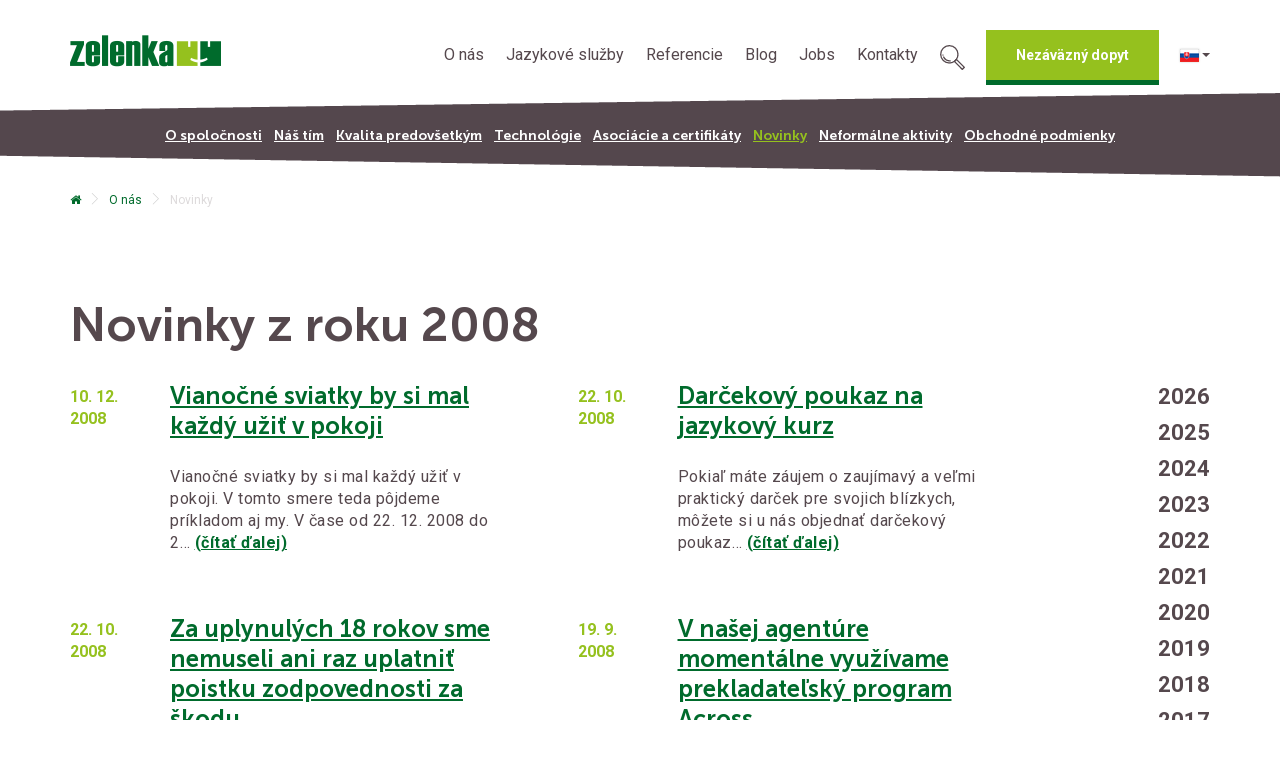

--- FILE ---
content_type: text/html; charset=utf-8
request_url: https://www.prekladatelska-agentura.sk/novinky/2008
body_size: 9965
content:
<!DOCTYPE html>
    <html lang="sk">

<head>
    <meta http-equiv="X-UA-Compatible" content="IE=edge">
    <meta name="viewport" content="width=device-width, initial-scale=1">
    <meta name="description" content="Prezrite si novinky zo života našej prekladateľskej agentúry.">
    <meta name="keywords" content="">
    <meta name='robots' content='index, follow'>
    <meta name='author' content=''>
    <meta charset="UTF-8">
    <meta name="google-site-verification" content="K5q-rBwITnqhLdjqi3NSbMmak-Sv1vTAmHnEjpZjUOU">

    <meta property="og:url" content="https://www.prekladatelska-agentura.sk/novinky/2008">
    <meta property="og:title" content="Novinky | ZELENKA">
    <meta property="og:description" content="Prezrite si novinky zo života našej prekladateľskej agentúry.">
    <meta property="og:site_name" content="Zelenka">
    <meta property="og:image" content="https://www.prekladatelska-agentura.sk/jpeg-images-crop/1200x630/kategorie/35/ntd-7230.jpg">

    <meta name="theme-color" content="#006b2c">
    <meta name="msapplication-navbutton-color" content="#006b2c">
    <meta name="apple-mobile-web-app-status-bar-style" content="#006b2c">
    <link rel="apple-touch-icon" href="/images/touch-icon-iphone.png">
    <link rel="apple-touch-icon" sizes="76x76" href="/images/touch-icon-ipad.png">
    <link rel="apple-touch-icon" sizes="120x120" href="/images/touch-icon-iphone-retina.png">
    <link rel="apple-touch-icon" sizes="152x152" href="/images/touch-icon-ipad-retina.png">
    <link rel="apple-touch-startup-image" href="/images/startup.png">
    <link href="/images/favicon.ico" rel="icon" type="image/png">

    <meta name="twitter:card" content="summary_large_image">
    <meta name="twitter:site" content="@ZELENKAcz">

    <link rel="alternate" hreflang="cs" href="https://www.zelenka.cz/">
    <link rel="alternate" hreflang="en" href="https://www.zelenka-translations.com/">
    <link rel="alternate" hreflang="de" href="https://www.zelenka-uebersetzungen.de/">
    <link rel="alternate" hreflang="sk" href="https://www.prekladatelska-agentura.sk/">


    <title>Novinky | ZELENKA</title>


    <link rel="preconnect" href="https://fonts.gstatic.com" crossorigin>
    <link rel="preload" as="style" href="https://fonts.googleapis.com/css2?family=Roboto:wght@300;400;500;700&display=swap">
    <link rel="stylesheet" href="https://fonts.googleapis.com/css2?family=Roboto:wght@300;400;500;700&display=swap" media="print" onload="this.media='all'">
    <noscript>
        <link rel="stylesheet" href="https://fonts.googleapis.com/css2?family=Roboto:wght@300;400;500;700&display=swap">
    </noscript>

    <link rel="preload" as="font" href="/fonts/fontawesome-webfont.woff2?v=4.5.0" crossorigin>
    <link rel="preload" as="font" href="/fonts/MuseoSans-700.woff" crossorigin>
    <link rel="preload" as="font" href="/fonts/MuseoSans-300.woff" crossorigin>

    <link rel="preconnect" href="https://stats.g.doubleclick.net" crossorigin>
    <link rel="preconnect" href="https://www.google.com" crossorigin>
    <link rel="preconnect" href="https://www.google.cz" crossorigin>

    <link rel="stylesheet" href="/FrontModule/dist/app.css?3a6f05569c">
    <link href="/css/fonts.min.css?v=20220228" rel="stylesheet">
    <link href="/css/style.min.css?v=20250331" rel="stylesheet">

        <link href="/css/style-sk.min.css?v=20211012" rel="stylesheet">

    <script>
        // Define dataLayer and the gtag function.
        window.dataLayer = window.dataLayer || [];
        function gtag(){dataLayer.push(arguments);}

        function getCookie(name) {
            const value = `; ${document.cookie}`;
            const parts = value.split(`; ${name}=`);
            if (parts.length === 2) return parts.pop().split(';').shift();
        }
        const ccCookie = getCookie('cc_cookie');
        let defaultGrances = {'ad_storage': 'denied', 'ad_user_data': 'denied', 'ad_personalization': 'denied', 'analytics_storage': 'denied', 'functionality_storage': 'denied', 'personalization_storage': 'denied'};
        if (ccCookie) {
            const cookieData = JSON.parse(ccCookie)
            if (cookieData["categories"].includes("analytics")) {
                defaultGrances['analytics_storage'] = 'granted';
            }
            if (cookieData["categories"].includes("targeting")) {
                defaultGrances['ad_storage'] = 'granted';
                defaultGrances['ad_personalization'] = 'granted';
                defaultGrances['ad_user_data'] = 'granted';
            }
            if (cookieData["categories"].includes("functional")) {
                defaultGrances['functionality_storage'] = 'granted';
                defaultGrances['personalization_storage'] = 'granted';
            }
        }
        gtag('consent', 'default', defaultGrances);
        console.log('ccCookieDefault', defaultGrances);
    </script>

    <!-- Google Tag Manager -->

    <script>(function(w,d,s,l,i){w[l]=w[l]||[];w[l].push({'gtm.start':new Date().getTime(),event:'gtm.js'});var f=d.getElementsByTagName(s)[0],j=d.createElement(s),dl=l!='dataLayer'?'&l='+l:'';j.async=true;j.src= 'https://www.googletagmanager.com/gtm.js?id='+i+dl;f.parentNode.insertBefore(j,f);})(window,document,'script','dataLayer',"GTM-5VRFNK9N");</script>

    <!-- End Google Tag Manager -->
</head>
<body class="lng-sk">
<!-- Google Tag Manager (noscript) -->
<noscript><iframe src="https://www.googletagmanager.com/ns.html?id=GTM-5VRFNK9N" height="0" width="0" style="display:none;visibility:hidden"></iframe></noscript>

<!-- End Google Tag Manager (noscript) -->
    <div class="ohxwrap">
<header
        class="odchozi xaxax header"
    >
    <div class="header-wrapper">
        <div class="sticky-header odchozi">
            <nav class="navbar navbar-top">
                <div class="container">
                    <div class="navbar-header">
                        <button type="button" class="navbar-toggle collapsed" data-toggle="collapse" data-target="#navbar"
                                aria-expanded="false" aria-controls="navbar">
                            <span class="sr-only">Toggle navigation</span>
                            <span class="icon-bar s1"></span>
                            <span class="icon-bar s2"></span>
                            <span class="icon-bar s3"></span>
                        </button>
                        <a class="navbar-brand" href="/">
                            <img src="/images/logo.png" alt="ZELENKA" width="151" height="32">
                        </a>
                        <a href="/vyhledavanie" class="js--openSearchBox mobile-search-btn" title="Vyhľadať na webe"><svg class="svgicon">
                                <use href="/images/icons.svg#magnifier"></use>
                            </svg>
                        </a>
                    </div>
<div id="navbar" class="collapse navbar-collapse">
    <ul class="nav navbar-nav navbar-right">
                <li class="dropdown">
                    <a href="/o-nas/"
                    class="dropdown-toggle">O nás</a>
                    <ul class="dropdown-menu">
                                    <li><a 
                                                href="/o-nas/">O spoločnosti</a></li>
                                <li><a href="/nas-tim/">Náš tím</a></li>
                                <li><a href="/kvalita-predovsetkym/">Kvalita predovšetkým</a></li>
                                <li><a href="/technologie/">Technológie</a></li>
                                <li><a href="/asociacie-a-certifikaty/">Asociácie a certifikáty</a></li>
                                    <li><a 
                                                href="/novinky">Novinky</a></li>
                                <li><a href="/neformalne-aktivity/">Neformálne aktivity</a></li>
                                <li><a href="/obchodne-podmienky/">Obchodné podmienky</a></li>
                                <li><a href="/ochrana-osobnych-udajov/">Ochrana osobných údajov</a></li>
                    </ul>
                </li>
                <li class="dropdown">
                    <a href="/prehlad-sluzieb/"
                    class="dropdown-toggle">Jazykové služby</a>
                    <ul class="dropdown-menu">
                                    <li><a 
                                                href="/prehlad-sluzieb">Prehľad služieb</a></li>
                                <li><a href="/preklady/">Preklady</a></li>
                                <li><a href="/strojovy-preklad/">Strojový preklad</a></li>
                                <li><a href="/patentove-preklady/">Patentové preklady</a></li>
                                <li><a href="/lokalizacie/">Lokalizácie</a></li>
                                <li><a href="/tlmocenie/">Tlmočenie</a></li>
                                <li><a href="/tlmocenie-na-dialku/">Tlmočenie na diaľku</a></li>
                                <li><a href="/DTP-studio/">DTP štúdio</a></li>
                                <li><a href="/poradenstvo/">Poradenstvo</a></li>
                                <li><a href="/ostatne-jazykove-sluzby/">Ostatné jazykové služby</a></li>
                    </ul>
                </li>
                <li >
                    <a href="/referencie/">Referencie</a></li>
                    <li >
                        <a
                                href="/blog/">Blog</a></li>
                <li class="dropdown">
                    <a href="/jobs/"
                    class="dropdown-toggle">Jobs</a>
                    <ul class="dropdown-menu">
                                    <li><a 
                                                href="/jobs">Voľné pozície</a></li>
                                    <li><a 
                                                href="/hladame-prekladatelov">Hľadáme prekladateľov</a></li>
                                    <li><a target="_blank"
                                                href="http://portal.zelenka.cz/account/login/cs-cz">Portál pre dodávateľov</a></li>
                    </ul>
                </li>
                <li >
                    <a href="/kontakty/">Kontakty</a></li>
        <li class="search-btn">
            <a href="/vyhledavanie" class="js--openSearchBox desktop-search-btn" title="Vyhľadať na webe"><svg class="svgicon">
                    <use href="/images/icons.svg#magnifier"></use>
                </svg>
            </a>
        </li>
        <li class="nav-btn">
                <a href="https://www.prekladatelska-agentura.sk/kontakty#poptavka-form">Nezáväzný dopyt</a>
        </li>
        <li class="dropdown flags">
                <a href="https://www.prekladatelska-agentura.sk" class="dropdown-toggle">
                    <img src="/images/flags/sk.png" alt="sk"><span class="caret"></span>
                </a>
                <ul class="dropdown-menu">
                    <li><a href="https://www.zelenka.cz"><img src="/images/flags/cz.png"
                                                                            alt="cz"></a></li>
                    <li><a href="https://www.zelenka-translations.com"><img
                                    src="/images/flags/en.png" alt="en"></a></li>
                    <li><a href="https://www.zelenka-uebersetzungen.de"><img
                                    src="/images/flags/de.png" alt="de"></a></li>
                </ul>
        </li>

    </ul>
</div>                </div>
            </nav>
        </div>

            <div class="hp-navbar">
                <div class="container">
                    <div class="top">
                            <ul>
                                <li>
                                    <a href="/o-nas/">O spoločnosti</a>
                                </li>
                                <li>
                                    <a href="/nas-tim">Náš tím</a>
                                </li>
                                <li>
                                    <a href="/kvalita-predovsetkym">Kvalita predovšetkým</a>
                                </li>
                                <li>
                                    <a href="/technologie">Technológie</a>
                                </li>
                                <li>
                                    <a href="/asociacie-a-certifikaty">Asociácie a&nbsp;certifikáty</a>
                                </li>
                                <li class="active">
                                    <a href="/novinky">Novinky</a>
                                </li>
                                <li>
                                    <a href="/neformalne-aktivity">Neformálne aktivity</a>
                                </li>
                                <li>
                                    <a href="/obchodne-podmienky">Obchodné podmienky</a>
                                </li>
                            </ul>
                    </div>
                </div>
            </div>
    </div>
</header><div class="container">
    <ol class="breadcrumb">
        <li><a href="/"><span class="fa fa-home">&zwnj;</span></a></li>
        <li >
            <a href="/o-nas">O nás</a>
        </li>
        <li class="active">
            Novinky
        </li></ol>
</div><section class="novinky-page">
    <div class="container">
        <h1>Novinky z roku 2008</h1>
        <div class="row">
            <div class="novinky-blog">
                <div class="novinky">
                    <div class="col-md-10 col-sm-10 col-xs-9">
                        <div class="row">
                                <div class="col-md-6 left">
                                                <a class="item s-datem s-fotkou" href="/novinky/vianocn-eacute-sviatky-by-si-mal-kazd-yacute-uzit-v-pokoji-v-tomto-smere-teda-p-ocirc-jdeme-pr-ia">

											<div class="datum">10. 12. <br>2008</div>
                                                    <h3>Vianočné sviatky by si mal každý užiť v pokoji</h3>
                                                    <p>
                                                        Vianočné sviatky by si mal každý užiť v pokoji. V tomto smere teda pôjdeme príkladom aj my. V čase od 22. 12. 2008 do 2… <span>(čítať ďalej)</span>
                                                    </p>
                                                </a>
                                </div>
                                
                                <div class="col-md-6 right">
                                                <a class="item s-datem s-fotkou" href="/novinky/pokial-mate-zaujem-o-zaujimavy-a-velmi-prakticky-darcek-pre-svoji">

											<div class="datum">22. 10. <br>2008</div>
                                                    <h3>Darčekový poukaz na jazykový kurz</h3>
                                                    <p>
                                                        Pokiaľ máte záujem o zaujímavý a veľmi praktický darček pre svojich blízkych, môžete si u nás objednať darčekový poukaz… <span>(čítať ďalej)</span>
                                                    </p>
                                                </a>
                                </div>
                                <div class="clearfix visible-md visible-lg"></div>
                                <div class="col-md-6 left">
                                                <a class="item s-datem s-fotkou" href="/novinky/s-potesenim-oznamujeme-ze-za-uplynulych-18-rokov-sme-nemuseli-ani-raz-uplatnit">

											<div class="datum">22. 10. <br>2008</div>
                                                    <h3>Za uplynulých 18 rokov sme nemuseli ani raz uplatniť poistku zodpovednosti za škodu</h3>
                                                    <p>
                                                        Teraz sme poistení na čiastku 6 miliónov Kč pre prípady škody spôsobenej na zdraví, usmrtením, poškodením, zničením… <span>(čítať ďalej)</span>
                                                    </p>
                                                </a>
                                </div>
                                
                                <div class="col-md-6 right">
                                                <a class="item s-datem s-fotkou" href="/novinky/v-nasej-agenture-momentalne-vyuzivame-prekladatelsky-program-acro">

											<div class="datum">19. 9. <br>2008</div>
                                                    <h3>V našej agentúre momentálne využívame prekladateľský program Across</h3>
                                                    <p>
                                                        V našej agentúre momentálne využívame prekladateľský program Across, s ktorým pracuje aj mnoho významných firiem, ako… <span>(čítať ďalej)</span>
                                                    </p>
                                                </a>
                                </div>
                                <div class="clearfix visible-md visible-lg"></div>
                                <div class="col-md-6 left">
                                                <a class="item s-datem s-fotkou" href="/novinky/od-dnesneho-dna-si-mozete-pozriet-nase-webove-stranky-aj-v">

											<div class="datum">19. 9. <br>2008</div>
                                                    <h3>Od dnešného dňa si môžete pozrieť naše webové stránky aj v slovenskom jazyku</h3>
                                                    <p>
                                                        Od dnešného dňa si môžete pozrieť naše webové stránky aj v slovenskom jazyku. Plne funkčný v slovenčine je aj portál… <span>(čítať ďalej)</span>
                                                    </p>
                                                </a>
                                </div>
                                
                                <div class="col-md-6 right">
                                                <a class="item s-datem s-fotkou" href="/novinky/nase-dtp-studio-teraz-pracuje-nielen-s-aplikaciami-pre-windows-ale-uz-a">

											<div class="datum">18. 9. <br>2008</div>
                                                    <h3>Naše DTP štúdio teraz pracuje nielen s aplikáciami pre Windows</h3>
                                                    <p>
                                                        Vaše preklady tak môžeme graficky upraviť do rovnakej podoby a formátu súboru ako originál. V súčasnosti zvládajú naši… <span>(čítať ďalej)</span>
                                                    </p>
                                                </a>
                                </div>
                                <div class="clearfix visible-md visible-lg"></div>
                                <div class="col-md-6 left">
                                                <a class="item s-datem s-fotkou" href="/novinky/otvarame-pobocku-v-mnichove-od-1-septembra-budu-nasi-zakaznici-moct-navstivit-novu-kancelariu-na-a">

											<div class="datum">26. 8. <br>2008</div>
                                                    <h3>Otvárame pobočku v Mníchove</h3>
                                                    <p>
                                                        Od 1. septembra budú naši zákazníci môcť navštíviť novú kanceláriu na adrese Bavariafilmplatz 3, München - Grünwald.… <span>(čítať ďalej)</span>
                                                    </p>
                                                </a>
                                </div>
                                
                                <div class="col-md-6 right">
                                                <a class="item s-datem s-fotkou" href="/novinky/vyuzite-prilezitost-prihlasit-sa-do-jazykoveho-kurzu-vyucovanie-v-individualnych-a-firemnych-jazyko">

											<div class="datum">14. 8. <br>2008</div>
                                                    <h3>Využite príležitosť prihlásiť sa do jazykového kurzu</h3>
                                                    <p>
                                                        Vyučovanie v individuálnych a firemných jazykových kurzoch sa od septembra opäť rozbieha na plné obrátky. Stále máte… <span>(čítať ďalej)</span>
                                                    </p>
                                                </a>
                                </div>
                                <div class="clearfix visible-md visible-lg"></div>
                                <div class="col-md-6 left">
                                                <a class="item s-datem s-fotkou" href="/novinky/novym-zakaznikom-ponukame-skusobny-preklad-zdarma-kazdy-novy-firemny-zakaznik-ktory-v-nasej-prekla">

											<div class="datum">1. 8. <br>2008</div>
                                                    <h3>Novým zákazníkom ponúkame skúšobný preklad ZDARMA</h3>
                                                    <p>
                                                        Každý nový firemný zákazník, ktorý v našej prekladateľskej agentúre ešte počas 18-ročnej histórie neobjednával, má… <span>(čítať ďalej)</span>
                                                    </p>
                                                </a>
                                </div>
                                
                                <div class="col-md-6 right">
                                                <a class="item s-datem s-fotkou" href="/novinky/pre-vsetkych-registrovanych-zakaznikov-je-k-dispozicii-novy-portal-po-prihlaseni-formularom-umies">

											<div class="datum">15. 7. <br>2008</div>
                                                    <h3>Pre všetkých registrovaných zákazníkov je k dispozícii nový portál</h3>
                                                    <p>
                                                        Po prihlásení formulárom umiestneným v pravom hornom rohu našej webovej prezentácie si môžete zobraziť svoje aktuálne… <span>(čítať ďalej)</span>
                                                    </p>
                                                </a>
                                </div>
                                <div class="clearfix visible-md visible-lg"></div>
                                <div class="col-md-6 left">
                                                <a class="item s-datem s-fotkou" href="/novinky/v-dnoch-8-11-6-2008-sme-sa-zucastnili-najvacsej-konferencie-v-oblasti-prekladov-a-lokalizac">

											<div class="datum">16. 6. <br>2008</div>
                                                    <h3>V dňoch 8.–11. 6. 2008 sme sa zúčastnili najväčšej konferencie v oblasti prekladov</h3>
                                                    <p>
                                                        V dňoch 8.–11. 6. 2008 sme sa zúčastnili najväčšej konferencie v oblasti prekladov a lokalizácie Localization World v… <span>(čítať ďalej)</span>
                                                    </p>
                                                </a>
                                </div>
                                
                                <div class="col-md-6 right">
                                                <a class="item s-datem s-fotkou" href="/novinky/zistite-s-kym-spolupracujete-na-stranke-nas-tim-vam-clenovia-vedenia-a-realizacneho-timu-odhalia-s">

											<div class="datum">12. 6. <br>2008</div>
                                                    <h3>Zistite, s kým spolupracujete</h3>
                                                    <p>
                                                        Zistite, s kým spolupracujete! Na stránke Náš tím vám členovia vedenia a realizačného tímu odhalia svoju tvár. <span>(čítať ďalej)</span>
                                                    </p>
                                                </a>
                                </div>
                                <div class="clearfix visible-md visible-lg"></div>
                                <div class="col-md-6 left">
                                                <a class="item s-datem s-fotkou" href="/novinky/nasa-jazykova-skola-poskytuje-zlavy-az-do-vysky-20-na-individualne-a-firemne-jazykove-kurzy-v-prip">

											<div class="datum">4. 6. <br>2008</div>
                                                    <h3>Naša jazyková škola poskytuje zľavy až do výšky 20 % na individuálne a firemné jazykové kurzy</h3>
                                                    <p>
                                                        Naša jazyková škola poskytuje zľavy až do výšky 20 % na individuálne a firemné jazykové kurzy v prípade ich objednania… <span>(čítať ďalej)</span>
                                                    </p>
                                                </a>
                                </div>
                                
                                <div class="col-md-6 right">
                                                <a class="item s-datem s-fotkou" href="/novinky/mesiac-jun-sme-zvolili-mesiacom-slovenciny-vsetky-preklady-v-jazykovej-kombinacii-cestina-s">

											<div class="datum">3. 6. <br>2008</div>
                                                    <h3>Mesiac jún sme zvolili mesiacom slovenčiny</h3>
                                                    <p>
                                                        Všetky preklady v jazykovej kombinácii čeština – slovenčina ponúkame počas mesiaca jún so zľavou vo výške 5 %. <span>(čítať ďalej)</span>
                                                    </p>
                                                </a>
                                </div>
                                <div class="clearfix visible-md visible-lg"></div>
                                <div class="col-md-6 left">
                                                <a class="item s-datem s-fotkou" href="/novinky/dna-1-5-sme-ziskali-certifikat-plnoletosti-aj-napriek-tomu-ze-sme-teraz-dospela-agentura-18-rok">

											<div class="datum">6. 5. <br>2008</div>
                                                    <h3>Dňa 1. 5. sme získali certifikát plnoletosti</h3>
                                                    <p>
                                                        Aj napriek tomu, že sme teraz dospelá agentúra (18 rokov na trhu), predpokladáme, že budeme naďalej rásť a silnieť. :-) <span>(čítať ďalej)</span>
                                                    </p>
                                                </a>
                                </div>
                                
                                <div class="col-md-6 right">
                                                <a class="item s-datem s-fotkou" href="/novinky/mesiac-maj-sme-nazvali-mesiacom-francuzstiny-od-1-5-do-31-5-bude-vsetkym-zakaznik">

											<div class="datum">5. 5. <br>2008</div>
                                                    <h3>Mesiac máj sme nazvali „mesiacom francúzštiny“</h3>
                                                    <p>
                                                        Od 1. 5. do 31. 5. bude všetkým zákazníkom poskytnutá zľava 5 % na preklady z francúzštiny do češtiny alebo naopak. <span>(čítať ďalej)</span>
                                                    </p>
                                                </a>
                                </div>
                                <div class="clearfix visible-md visible-lg"></div>
                                <div class="col-md-6 left">
                                                <a class="item s-datem s-fotkou" href="/novinky/v-suvislosti-so-zavedenym-systemom-riadenia-kvality-qms-maju-vsetci-nasi-zakaznici-od-marca-tohto">

											<div class="datum">28. 4. <br>2008</div>
                                                    <h3>V súvislosti so zavedeným systémom riadenia kvality (QMS) majú všetci naši zákazníci od marca tohto ...</h3>
                                                    <p>
                                                        V súvislosti so zavedeným systémom riadenia kvality (QMS) majú všetci naši zákazníci od marca tohto roku možnosť na… <span>(čítať ďalej)</span>
                                                    </p>
                                                </a>
                                </div>
                                
                                <div class="col-md-6 right">
                                                <a class="item s-datem s-fotkou" href="/novinky/nas-system-riadenia-kvality-splna-od-27-3-poziadavky-nielen-medzinarodnej-normy-iso-9001-ale-aj-e">

											<div class="datum">14. 4. <br>2008</div>
                                                    <h3>Náš systém riadenia kvality spĺňa od 27. 3. požiadavky európskej odborovej normy EN 15038</h3>
                                                    <p>
                                                        Náš systém riadenia kvality spĺňa od 27. 3. požiadavky nielen medzinárodnej normy ISO 9001, ale aj európskej odborovej… <span>(čítať ďalej)</span>
                                                    </p>
                                                </a>
                                </div>
                                <div class="clearfix visible-md visible-lg"></div>
                                <div class="col-md-6 left">
                                                <a class="item s-datem s-fotkou" href="/novinky/april-2008-je-u-nas-mesiacom-talianciny-na-vsetky-objednavky-prekladov-do-talianciny">

											<div class="datum">1. 4. <br>2008</div>
                                                    <h3>Apríl 2008 je u nás „mesiacom taliančiny“</h3>
                                                    <p>
                                                        Na všetky objednávky prekladov do taliančiny alebo z taliančiny potvrdené v období od 1. 4. do 30. 4. 2008 vám… <span>(čítať ďalej)</span>
                                                    </p>
                                                </a>
                                </div>
                                
                                <div class="col-md-6 right">
                                                <a class="item s-datem s-fotkou" href="/novinky/platte-za-preklady-este-menej-staci-vyskusat-nase-poradenske-sluzby-v-oblasti-optimalizacie-vydajov">

											<div class="datum">12. 3. <br>2008</div>
                                                    <h3>Plaťte za preklady ešte menej! Stačí vyskúšať naše poradenské služby</h3>
                                                    <p>
                                                        Stačí vyskúšať naše poradenské služby v oblasti optimalizácie výdajov na preklady. Do 31. 6. 2008 túto službu ponúkame… <span>(čítať ďalej)</span>
                                                    </p>
                                                </a>
                                </div>
                                <div class="clearfix visible-md visible-lg"></div>
                                <div class="col-md-6 left">
                                                <a class="item s-datem s-fotkou" href="/novinky/marec-vyhlasujeme-za-mesiac-spanielciny-vsetci-zakaznici-ktori-v-obdobi-1-31">

											<div class="datum">7. 3. <br>2008</div>
                                                    <h3>Marec vyhlasujeme za „mesiac španielčiny“</h3>
                                                    <p>
                                                        Všetci zákazníci, ktorí v období 1.–31. 3. 2008 objednajú preklad zo španielskeho alebo do španielskeho jazyka, získajú… <span>(čítať ďalej)</span>
                                                    </p>
                                                </a>
                                </div>
                                
                                <div class="col-md-6 right">
                                                <a class="item s-datem s-fotkou" href="/novinky/nasa-prekladatelska-agentura-sa-stala-clenom-asociacie-gala-the-globalization-and-localization-asso">

											<div class="datum">4. 3. <br>2008</div>
                                                    <h3>Naša prekladateľská agentúra sa stala členom asociácie GALA</h3>
                                                    <p>
                                                        Naša prekladateľská agentúra sa stala členom asociácie GALA (The Globalization and Localization Association), ktorá… <span>(čítať ďalej)</span>
                                                    </p>
                                                </a>
                                </div>
                                <div class="clearfix visible-md visible-lg"></div>
                                <div class="col-md-6 left">
                                                <a class="item s-datem s-fotkou" href="/novinky/specialne-akcie-pre-novych-zakaznikov-pri-prvej-objednavke-prekladu-tlmocenia-alebo-jazykoveho-kur">

											<div class="datum">1. 2. <br>2008</div>
                                                    <h3>Špeciálne akcie pre nových zákazníkov</h3>
                                                    <p>
                                                        Pri prvej objednávke prekladu, tlmočenia alebo jazykového kurzu ponúkame zľavu vo výške 5 %. Táto ponuka platí iba do… <span>(čítať ďalej)</span>
                                                    </p>
                                                </a>
                                </div>
                                
                                <div class="col-md-6 right">
                                                <a class="item s-datem s-fotkou" href="/novinky/nasa-prekladatelska-agentura-zmenila-adresu-svojho-prazskeho-kontaktneho-miesta-nam-14-oktobra-13">

											<div class="datum">28. 1. <br>2008</div>
                                                    <h3>Naša prekladateľská agentúra zmenila adresu svojho pražského kontaktného miesta</h3>
                                                    <p>
                                                        Naša prekladateľská agentúra zmenila adresu svojho pražského kontaktného miesta: nám. 14. októbra 1307/2, Praha 5. Ak… <span>(čítať ďalej)</span>
                                                    </p>
                                                </a>
                                </div>
                                <div class="clearfix visible-md visible-lg"></div>
                        </div>
                    </div>
                    <div class="col-sm-2 sidebar col-xs-3">
                        <div class="push-sidebar"></div>
                        <ul>
                                    <li ><a href="/novinky/2026">2026</a></li>
                                    <li ><a href="/novinky/2025">2025</a></li>
                                    <li ><a href="/novinky/2024">2024</a></li>
                                    <li ><a href="/novinky/2023">2023</a></li>
                                    <li ><a href="/novinky/2022">2022</a></li>
                                    <li ><a href="/novinky/2021">2021</a></li>
                                    <li ><a href="/novinky/2020">2020</a></li>
                                    <li ><a href="/novinky/2019">2019</a></li>
                                    <li ><a href="/novinky/2018">2018</a></li>
                                    <li ><a href="/novinky/2017">2017</a></li>
                                    <li ><a href="/novinky/2016">2016</a></li>
                                    <li ><a href="/novinky/2015">2015</a></li>
                                    <li ><a href="/novinky/2014">2014</a></li>
                                    <li ><a href="/novinky/2013">2013</a></li>
                                    <li ><a href="/novinky/2012">2012</a></li>
                                    <li ><a href="/novinky/2011">2011</a></li>
                                    <li ><a href="/novinky/2010">2010</a></li>
                                    <li ><a href="/novinky/2009">2009</a></li>
                                    <li class="active"><a href="/novinky/2008">2008</a></li>
                        </ul>
                    </div>
                </div>
            </div>
        </div>
    </div>
</section><footer>
	<div class="container">
		<div class="row">
			<div class="col-md-8 col-sm-8 col-sm-offset-2 col-md-offset-0">
				<div class="footer-kontakt">
					<span class="icon phone"></span>
					<h2>Ozvite sa nám </h2>
					<p>
						Zavolajte na <strong>+420 773 790 747 </strong><br>
						alebo píšte na <a href="mailto:info_[at]_zelenka.cz" class="antispam">info_[at]_zelenka.cz</a>
					</p>
					<p>Kompletné údaje nájdete v sekcii <a href="/kontakty">kontakty</a></p>
				</div>
			</div>
			<div class="clearfix visible-sm-block"></div>
			<div class="col-md-4 col-sm-6 col-sm-offset-3 col-md-offset-0" style="overflow: hidden;">
				<h2>
					Stretnime sa na sieti!
				</h2>
                <div class="row socialx">
                    <div class="col-xs-3">
                        
                        
                        
                        <a href="https://www.facebook.com/zelenka.preklady/" target="_blank" class="fb">Facebook</a>
                    </div>
					<div class="col-xs-3"><a href="https://www.instagram.com/zelenka_translations/" target="_blank" class="ig">Instagram</a></div>
                    <div class="col-xs-3"><a href="https://www.linkedin.com/company/1155029" target="_blank" class="li">LinkedIn</a></div>
					<div class="col-xs-3"><a href="https://www.youtube.com/@ZELENKACzechRepublic" target="_blank" class="yt">Youtube</a></div>
                </div>
			</div>
		</div>
	</div>

	<div class="copy">
		<div class="container">
			<div class="row">
				<div class="col-md-8 col-md-offset-2 text-center">
					
                    
                    
                    

					<p class="footerLogos">
						<a href="/asociacie-a-certifikaty"><img src="/images/ISO_9001_rgb.webp" alt="ISO 9001 logo"></a>
						<a href="/asociacie-a-certifikaty"><img src="/images/ISO_17100_rgb.webp" alt="ISO 17100 logo"></a>
						<a href="/novinky/patrime-k-spicke-a-stale-sa-posuvame-vpred"><img src="/images/ee_logo.webp" alt="CSA 6 logo"></a>
						<a href="/novinky/patrime-k-spicke-a-stale-sa-posuvame-vpred"><img src="/images/global_101_logo.webp" alt="CSA 5 logo"></a>
						<img src="/images/clutch_logo.webp" alt="CSA 4 logo">
					</p>
				</div>
			</div>
		</div>
	</div>
</footer>

<div class="search-popup">
	<form action="/vyhledavanie" method="get">
		<a class="close-button js--closeSearchBox" href="#"><svg class="svgicon">
				<use href="/images/icons.svg#close"></use>
			</svg></a>
			<input type="text" class="form-control" value="" name="q"
				   placeholder="Zadajte hľadaný výraz">
			<div class="buttons">
						<button class="btn btn-primary" type="submit">Vyhľadať na webe</button>
						<button class="btn btn-secondary js--closeSearchBox" type="button">Zavrieť</button>
			</div>
	</form>
</div>

<script>var lang = 5;</script>
<script src="/js/script.min.js?d27623f7bb"></script>
<script src="https://www.google.com/recaptcha/api.js?render=6LesvOcjAAAAAINiVemu-6iq0fHWPVCC8UPIYcSB" async defer></script>
<div id="snippet--flashes"></div>
        <div class="modal fade" id="modal" tabindex="-1" role="dialog">
        </div>
    </div>

    <script defer src="/cookieconsent-js"></script>
</body>
</html>

--- FILE ---
content_type: text/html; charset=utf-8
request_url: https://www.google.com/recaptcha/api2/anchor?ar=1&k=6LesvOcjAAAAAINiVemu-6iq0fHWPVCC8UPIYcSB&co=aHR0cHM6Ly93d3cucHJla2xhZGF0ZWxza2EtYWdlbnR1cmEuc2s6NDQz&hl=en&v=PoyoqOPhxBO7pBk68S4YbpHZ&size=invisible&anchor-ms=20000&execute-ms=30000&cb=3p7lbbveoeyz
body_size: 48969
content:
<!DOCTYPE HTML><html dir="ltr" lang="en"><head><meta http-equiv="Content-Type" content="text/html; charset=UTF-8">
<meta http-equiv="X-UA-Compatible" content="IE=edge">
<title>reCAPTCHA</title>
<style type="text/css">
/* cyrillic-ext */
@font-face {
  font-family: 'Roboto';
  font-style: normal;
  font-weight: 400;
  font-stretch: 100%;
  src: url(//fonts.gstatic.com/s/roboto/v48/KFO7CnqEu92Fr1ME7kSn66aGLdTylUAMa3GUBHMdazTgWw.woff2) format('woff2');
  unicode-range: U+0460-052F, U+1C80-1C8A, U+20B4, U+2DE0-2DFF, U+A640-A69F, U+FE2E-FE2F;
}
/* cyrillic */
@font-face {
  font-family: 'Roboto';
  font-style: normal;
  font-weight: 400;
  font-stretch: 100%;
  src: url(//fonts.gstatic.com/s/roboto/v48/KFO7CnqEu92Fr1ME7kSn66aGLdTylUAMa3iUBHMdazTgWw.woff2) format('woff2');
  unicode-range: U+0301, U+0400-045F, U+0490-0491, U+04B0-04B1, U+2116;
}
/* greek-ext */
@font-face {
  font-family: 'Roboto';
  font-style: normal;
  font-weight: 400;
  font-stretch: 100%;
  src: url(//fonts.gstatic.com/s/roboto/v48/KFO7CnqEu92Fr1ME7kSn66aGLdTylUAMa3CUBHMdazTgWw.woff2) format('woff2');
  unicode-range: U+1F00-1FFF;
}
/* greek */
@font-face {
  font-family: 'Roboto';
  font-style: normal;
  font-weight: 400;
  font-stretch: 100%;
  src: url(//fonts.gstatic.com/s/roboto/v48/KFO7CnqEu92Fr1ME7kSn66aGLdTylUAMa3-UBHMdazTgWw.woff2) format('woff2');
  unicode-range: U+0370-0377, U+037A-037F, U+0384-038A, U+038C, U+038E-03A1, U+03A3-03FF;
}
/* math */
@font-face {
  font-family: 'Roboto';
  font-style: normal;
  font-weight: 400;
  font-stretch: 100%;
  src: url(//fonts.gstatic.com/s/roboto/v48/KFO7CnqEu92Fr1ME7kSn66aGLdTylUAMawCUBHMdazTgWw.woff2) format('woff2');
  unicode-range: U+0302-0303, U+0305, U+0307-0308, U+0310, U+0312, U+0315, U+031A, U+0326-0327, U+032C, U+032F-0330, U+0332-0333, U+0338, U+033A, U+0346, U+034D, U+0391-03A1, U+03A3-03A9, U+03B1-03C9, U+03D1, U+03D5-03D6, U+03F0-03F1, U+03F4-03F5, U+2016-2017, U+2034-2038, U+203C, U+2040, U+2043, U+2047, U+2050, U+2057, U+205F, U+2070-2071, U+2074-208E, U+2090-209C, U+20D0-20DC, U+20E1, U+20E5-20EF, U+2100-2112, U+2114-2115, U+2117-2121, U+2123-214F, U+2190, U+2192, U+2194-21AE, U+21B0-21E5, U+21F1-21F2, U+21F4-2211, U+2213-2214, U+2216-22FF, U+2308-230B, U+2310, U+2319, U+231C-2321, U+2336-237A, U+237C, U+2395, U+239B-23B7, U+23D0, U+23DC-23E1, U+2474-2475, U+25AF, U+25B3, U+25B7, U+25BD, U+25C1, U+25CA, U+25CC, U+25FB, U+266D-266F, U+27C0-27FF, U+2900-2AFF, U+2B0E-2B11, U+2B30-2B4C, U+2BFE, U+3030, U+FF5B, U+FF5D, U+1D400-1D7FF, U+1EE00-1EEFF;
}
/* symbols */
@font-face {
  font-family: 'Roboto';
  font-style: normal;
  font-weight: 400;
  font-stretch: 100%;
  src: url(//fonts.gstatic.com/s/roboto/v48/KFO7CnqEu92Fr1ME7kSn66aGLdTylUAMaxKUBHMdazTgWw.woff2) format('woff2');
  unicode-range: U+0001-000C, U+000E-001F, U+007F-009F, U+20DD-20E0, U+20E2-20E4, U+2150-218F, U+2190, U+2192, U+2194-2199, U+21AF, U+21E6-21F0, U+21F3, U+2218-2219, U+2299, U+22C4-22C6, U+2300-243F, U+2440-244A, U+2460-24FF, U+25A0-27BF, U+2800-28FF, U+2921-2922, U+2981, U+29BF, U+29EB, U+2B00-2BFF, U+4DC0-4DFF, U+FFF9-FFFB, U+10140-1018E, U+10190-1019C, U+101A0, U+101D0-101FD, U+102E0-102FB, U+10E60-10E7E, U+1D2C0-1D2D3, U+1D2E0-1D37F, U+1F000-1F0FF, U+1F100-1F1AD, U+1F1E6-1F1FF, U+1F30D-1F30F, U+1F315, U+1F31C, U+1F31E, U+1F320-1F32C, U+1F336, U+1F378, U+1F37D, U+1F382, U+1F393-1F39F, U+1F3A7-1F3A8, U+1F3AC-1F3AF, U+1F3C2, U+1F3C4-1F3C6, U+1F3CA-1F3CE, U+1F3D4-1F3E0, U+1F3ED, U+1F3F1-1F3F3, U+1F3F5-1F3F7, U+1F408, U+1F415, U+1F41F, U+1F426, U+1F43F, U+1F441-1F442, U+1F444, U+1F446-1F449, U+1F44C-1F44E, U+1F453, U+1F46A, U+1F47D, U+1F4A3, U+1F4B0, U+1F4B3, U+1F4B9, U+1F4BB, U+1F4BF, U+1F4C8-1F4CB, U+1F4D6, U+1F4DA, U+1F4DF, U+1F4E3-1F4E6, U+1F4EA-1F4ED, U+1F4F7, U+1F4F9-1F4FB, U+1F4FD-1F4FE, U+1F503, U+1F507-1F50B, U+1F50D, U+1F512-1F513, U+1F53E-1F54A, U+1F54F-1F5FA, U+1F610, U+1F650-1F67F, U+1F687, U+1F68D, U+1F691, U+1F694, U+1F698, U+1F6AD, U+1F6B2, U+1F6B9-1F6BA, U+1F6BC, U+1F6C6-1F6CF, U+1F6D3-1F6D7, U+1F6E0-1F6EA, U+1F6F0-1F6F3, U+1F6F7-1F6FC, U+1F700-1F7FF, U+1F800-1F80B, U+1F810-1F847, U+1F850-1F859, U+1F860-1F887, U+1F890-1F8AD, U+1F8B0-1F8BB, U+1F8C0-1F8C1, U+1F900-1F90B, U+1F93B, U+1F946, U+1F984, U+1F996, U+1F9E9, U+1FA00-1FA6F, U+1FA70-1FA7C, U+1FA80-1FA89, U+1FA8F-1FAC6, U+1FACE-1FADC, U+1FADF-1FAE9, U+1FAF0-1FAF8, U+1FB00-1FBFF;
}
/* vietnamese */
@font-face {
  font-family: 'Roboto';
  font-style: normal;
  font-weight: 400;
  font-stretch: 100%;
  src: url(//fonts.gstatic.com/s/roboto/v48/KFO7CnqEu92Fr1ME7kSn66aGLdTylUAMa3OUBHMdazTgWw.woff2) format('woff2');
  unicode-range: U+0102-0103, U+0110-0111, U+0128-0129, U+0168-0169, U+01A0-01A1, U+01AF-01B0, U+0300-0301, U+0303-0304, U+0308-0309, U+0323, U+0329, U+1EA0-1EF9, U+20AB;
}
/* latin-ext */
@font-face {
  font-family: 'Roboto';
  font-style: normal;
  font-weight: 400;
  font-stretch: 100%;
  src: url(//fonts.gstatic.com/s/roboto/v48/KFO7CnqEu92Fr1ME7kSn66aGLdTylUAMa3KUBHMdazTgWw.woff2) format('woff2');
  unicode-range: U+0100-02BA, U+02BD-02C5, U+02C7-02CC, U+02CE-02D7, U+02DD-02FF, U+0304, U+0308, U+0329, U+1D00-1DBF, U+1E00-1E9F, U+1EF2-1EFF, U+2020, U+20A0-20AB, U+20AD-20C0, U+2113, U+2C60-2C7F, U+A720-A7FF;
}
/* latin */
@font-face {
  font-family: 'Roboto';
  font-style: normal;
  font-weight: 400;
  font-stretch: 100%;
  src: url(//fonts.gstatic.com/s/roboto/v48/KFO7CnqEu92Fr1ME7kSn66aGLdTylUAMa3yUBHMdazQ.woff2) format('woff2');
  unicode-range: U+0000-00FF, U+0131, U+0152-0153, U+02BB-02BC, U+02C6, U+02DA, U+02DC, U+0304, U+0308, U+0329, U+2000-206F, U+20AC, U+2122, U+2191, U+2193, U+2212, U+2215, U+FEFF, U+FFFD;
}
/* cyrillic-ext */
@font-face {
  font-family: 'Roboto';
  font-style: normal;
  font-weight: 500;
  font-stretch: 100%;
  src: url(//fonts.gstatic.com/s/roboto/v48/KFO7CnqEu92Fr1ME7kSn66aGLdTylUAMa3GUBHMdazTgWw.woff2) format('woff2');
  unicode-range: U+0460-052F, U+1C80-1C8A, U+20B4, U+2DE0-2DFF, U+A640-A69F, U+FE2E-FE2F;
}
/* cyrillic */
@font-face {
  font-family: 'Roboto';
  font-style: normal;
  font-weight: 500;
  font-stretch: 100%;
  src: url(//fonts.gstatic.com/s/roboto/v48/KFO7CnqEu92Fr1ME7kSn66aGLdTylUAMa3iUBHMdazTgWw.woff2) format('woff2');
  unicode-range: U+0301, U+0400-045F, U+0490-0491, U+04B0-04B1, U+2116;
}
/* greek-ext */
@font-face {
  font-family: 'Roboto';
  font-style: normal;
  font-weight: 500;
  font-stretch: 100%;
  src: url(//fonts.gstatic.com/s/roboto/v48/KFO7CnqEu92Fr1ME7kSn66aGLdTylUAMa3CUBHMdazTgWw.woff2) format('woff2');
  unicode-range: U+1F00-1FFF;
}
/* greek */
@font-face {
  font-family: 'Roboto';
  font-style: normal;
  font-weight: 500;
  font-stretch: 100%;
  src: url(//fonts.gstatic.com/s/roboto/v48/KFO7CnqEu92Fr1ME7kSn66aGLdTylUAMa3-UBHMdazTgWw.woff2) format('woff2');
  unicode-range: U+0370-0377, U+037A-037F, U+0384-038A, U+038C, U+038E-03A1, U+03A3-03FF;
}
/* math */
@font-face {
  font-family: 'Roboto';
  font-style: normal;
  font-weight: 500;
  font-stretch: 100%;
  src: url(//fonts.gstatic.com/s/roboto/v48/KFO7CnqEu92Fr1ME7kSn66aGLdTylUAMawCUBHMdazTgWw.woff2) format('woff2');
  unicode-range: U+0302-0303, U+0305, U+0307-0308, U+0310, U+0312, U+0315, U+031A, U+0326-0327, U+032C, U+032F-0330, U+0332-0333, U+0338, U+033A, U+0346, U+034D, U+0391-03A1, U+03A3-03A9, U+03B1-03C9, U+03D1, U+03D5-03D6, U+03F0-03F1, U+03F4-03F5, U+2016-2017, U+2034-2038, U+203C, U+2040, U+2043, U+2047, U+2050, U+2057, U+205F, U+2070-2071, U+2074-208E, U+2090-209C, U+20D0-20DC, U+20E1, U+20E5-20EF, U+2100-2112, U+2114-2115, U+2117-2121, U+2123-214F, U+2190, U+2192, U+2194-21AE, U+21B0-21E5, U+21F1-21F2, U+21F4-2211, U+2213-2214, U+2216-22FF, U+2308-230B, U+2310, U+2319, U+231C-2321, U+2336-237A, U+237C, U+2395, U+239B-23B7, U+23D0, U+23DC-23E1, U+2474-2475, U+25AF, U+25B3, U+25B7, U+25BD, U+25C1, U+25CA, U+25CC, U+25FB, U+266D-266F, U+27C0-27FF, U+2900-2AFF, U+2B0E-2B11, U+2B30-2B4C, U+2BFE, U+3030, U+FF5B, U+FF5D, U+1D400-1D7FF, U+1EE00-1EEFF;
}
/* symbols */
@font-face {
  font-family: 'Roboto';
  font-style: normal;
  font-weight: 500;
  font-stretch: 100%;
  src: url(//fonts.gstatic.com/s/roboto/v48/KFO7CnqEu92Fr1ME7kSn66aGLdTylUAMaxKUBHMdazTgWw.woff2) format('woff2');
  unicode-range: U+0001-000C, U+000E-001F, U+007F-009F, U+20DD-20E0, U+20E2-20E4, U+2150-218F, U+2190, U+2192, U+2194-2199, U+21AF, U+21E6-21F0, U+21F3, U+2218-2219, U+2299, U+22C4-22C6, U+2300-243F, U+2440-244A, U+2460-24FF, U+25A0-27BF, U+2800-28FF, U+2921-2922, U+2981, U+29BF, U+29EB, U+2B00-2BFF, U+4DC0-4DFF, U+FFF9-FFFB, U+10140-1018E, U+10190-1019C, U+101A0, U+101D0-101FD, U+102E0-102FB, U+10E60-10E7E, U+1D2C0-1D2D3, U+1D2E0-1D37F, U+1F000-1F0FF, U+1F100-1F1AD, U+1F1E6-1F1FF, U+1F30D-1F30F, U+1F315, U+1F31C, U+1F31E, U+1F320-1F32C, U+1F336, U+1F378, U+1F37D, U+1F382, U+1F393-1F39F, U+1F3A7-1F3A8, U+1F3AC-1F3AF, U+1F3C2, U+1F3C4-1F3C6, U+1F3CA-1F3CE, U+1F3D4-1F3E0, U+1F3ED, U+1F3F1-1F3F3, U+1F3F5-1F3F7, U+1F408, U+1F415, U+1F41F, U+1F426, U+1F43F, U+1F441-1F442, U+1F444, U+1F446-1F449, U+1F44C-1F44E, U+1F453, U+1F46A, U+1F47D, U+1F4A3, U+1F4B0, U+1F4B3, U+1F4B9, U+1F4BB, U+1F4BF, U+1F4C8-1F4CB, U+1F4D6, U+1F4DA, U+1F4DF, U+1F4E3-1F4E6, U+1F4EA-1F4ED, U+1F4F7, U+1F4F9-1F4FB, U+1F4FD-1F4FE, U+1F503, U+1F507-1F50B, U+1F50D, U+1F512-1F513, U+1F53E-1F54A, U+1F54F-1F5FA, U+1F610, U+1F650-1F67F, U+1F687, U+1F68D, U+1F691, U+1F694, U+1F698, U+1F6AD, U+1F6B2, U+1F6B9-1F6BA, U+1F6BC, U+1F6C6-1F6CF, U+1F6D3-1F6D7, U+1F6E0-1F6EA, U+1F6F0-1F6F3, U+1F6F7-1F6FC, U+1F700-1F7FF, U+1F800-1F80B, U+1F810-1F847, U+1F850-1F859, U+1F860-1F887, U+1F890-1F8AD, U+1F8B0-1F8BB, U+1F8C0-1F8C1, U+1F900-1F90B, U+1F93B, U+1F946, U+1F984, U+1F996, U+1F9E9, U+1FA00-1FA6F, U+1FA70-1FA7C, U+1FA80-1FA89, U+1FA8F-1FAC6, U+1FACE-1FADC, U+1FADF-1FAE9, U+1FAF0-1FAF8, U+1FB00-1FBFF;
}
/* vietnamese */
@font-face {
  font-family: 'Roboto';
  font-style: normal;
  font-weight: 500;
  font-stretch: 100%;
  src: url(//fonts.gstatic.com/s/roboto/v48/KFO7CnqEu92Fr1ME7kSn66aGLdTylUAMa3OUBHMdazTgWw.woff2) format('woff2');
  unicode-range: U+0102-0103, U+0110-0111, U+0128-0129, U+0168-0169, U+01A0-01A1, U+01AF-01B0, U+0300-0301, U+0303-0304, U+0308-0309, U+0323, U+0329, U+1EA0-1EF9, U+20AB;
}
/* latin-ext */
@font-face {
  font-family: 'Roboto';
  font-style: normal;
  font-weight: 500;
  font-stretch: 100%;
  src: url(//fonts.gstatic.com/s/roboto/v48/KFO7CnqEu92Fr1ME7kSn66aGLdTylUAMa3KUBHMdazTgWw.woff2) format('woff2');
  unicode-range: U+0100-02BA, U+02BD-02C5, U+02C7-02CC, U+02CE-02D7, U+02DD-02FF, U+0304, U+0308, U+0329, U+1D00-1DBF, U+1E00-1E9F, U+1EF2-1EFF, U+2020, U+20A0-20AB, U+20AD-20C0, U+2113, U+2C60-2C7F, U+A720-A7FF;
}
/* latin */
@font-face {
  font-family: 'Roboto';
  font-style: normal;
  font-weight: 500;
  font-stretch: 100%;
  src: url(//fonts.gstatic.com/s/roboto/v48/KFO7CnqEu92Fr1ME7kSn66aGLdTylUAMa3yUBHMdazQ.woff2) format('woff2');
  unicode-range: U+0000-00FF, U+0131, U+0152-0153, U+02BB-02BC, U+02C6, U+02DA, U+02DC, U+0304, U+0308, U+0329, U+2000-206F, U+20AC, U+2122, U+2191, U+2193, U+2212, U+2215, U+FEFF, U+FFFD;
}
/* cyrillic-ext */
@font-face {
  font-family: 'Roboto';
  font-style: normal;
  font-weight: 900;
  font-stretch: 100%;
  src: url(//fonts.gstatic.com/s/roboto/v48/KFO7CnqEu92Fr1ME7kSn66aGLdTylUAMa3GUBHMdazTgWw.woff2) format('woff2');
  unicode-range: U+0460-052F, U+1C80-1C8A, U+20B4, U+2DE0-2DFF, U+A640-A69F, U+FE2E-FE2F;
}
/* cyrillic */
@font-face {
  font-family: 'Roboto';
  font-style: normal;
  font-weight: 900;
  font-stretch: 100%;
  src: url(//fonts.gstatic.com/s/roboto/v48/KFO7CnqEu92Fr1ME7kSn66aGLdTylUAMa3iUBHMdazTgWw.woff2) format('woff2');
  unicode-range: U+0301, U+0400-045F, U+0490-0491, U+04B0-04B1, U+2116;
}
/* greek-ext */
@font-face {
  font-family: 'Roboto';
  font-style: normal;
  font-weight: 900;
  font-stretch: 100%;
  src: url(//fonts.gstatic.com/s/roboto/v48/KFO7CnqEu92Fr1ME7kSn66aGLdTylUAMa3CUBHMdazTgWw.woff2) format('woff2');
  unicode-range: U+1F00-1FFF;
}
/* greek */
@font-face {
  font-family: 'Roboto';
  font-style: normal;
  font-weight: 900;
  font-stretch: 100%;
  src: url(//fonts.gstatic.com/s/roboto/v48/KFO7CnqEu92Fr1ME7kSn66aGLdTylUAMa3-UBHMdazTgWw.woff2) format('woff2');
  unicode-range: U+0370-0377, U+037A-037F, U+0384-038A, U+038C, U+038E-03A1, U+03A3-03FF;
}
/* math */
@font-face {
  font-family: 'Roboto';
  font-style: normal;
  font-weight: 900;
  font-stretch: 100%;
  src: url(//fonts.gstatic.com/s/roboto/v48/KFO7CnqEu92Fr1ME7kSn66aGLdTylUAMawCUBHMdazTgWw.woff2) format('woff2');
  unicode-range: U+0302-0303, U+0305, U+0307-0308, U+0310, U+0312, U+0315, U+031A, U+0326-0327, U+032C, U+032F-0330, U+0332-0333, U+0338, U+033A, U+0346, U+034D, U+0391-03A1, U+03A3-03A9, U+03B1-03C9, U+03D1, U+03D5-03D6, U+03F0-03F1, U+03F4-03F5, U+2016-2017, U+2034-2038, U+203C, U+2040, U+2043, U+2047, U+2050, U+2057, U+205F, U+2070-2071, U+2074-208E, U+2090-209C, U+20D0-20DC, U+20E1, U+20E5-20EF, U+2100-2112, U+2114-2115, U+2117-2121, U+2123-214F, U+2190, U+2192, U+2194-21AE, U+21B0-21E5, U+21F1-21F2, U+21F4-2211, U+2213-2214, U+2216-22FF, U+2308-230B, U+2310, U+2319, U+231C-2321, U+2336-237A, U+237C, U+2395, U+239B-23B7, U+23D0, U+23DC-23E1, U+2474-2475, U+25AF, U+25B3, U+25B7, U+25BD, U+25C1, U+25CA, U+25CC, U+25FB, U+266D-266F, U+27C0-27FF, U+2900-2AFF, U+2B0E-2B11, U+2B30-2B4C, U+2BFE, U+3030, U+FF5B, U+FF5D, U+1D400-1D7FF, U+1EE00-1EEFF;
}
/* symbols */
@font-face {
  font-family: 'Roboto';
  font-style: normal;
  font-weight: 900;
  font-stretch: 100%;
  src: url(//fonts.gstatic.com/s/roboto/v48/KFO7CnqEu92Fr1ME7kSn66aGLdTylUAMaxKUBHMdazTgWw.woff2) format('woff2');
  unicode-range: U+0001-000C, U+000E-001F, U+007F-009F, U+20DD-20E0, U+20E2-20E4, U+2150-218F, U+2190, U+2192, U+2194-2199, U+21AF, U+21E6-21F0, U+21F3, U+2218-2219, U+2299, U+22C4-22C6, U+2300-243F, U+2440-244A, U+2460-24FF, U+25A0-27BF, U+2800-28FF, U+2921-2922, U+2981, U+29BF, U+29EB, U+2B00-2BFF, U+4DC0-4DFF, U+FFF9-FFFB, U+10140-1018E, U+10190-1019C, U+101A0, U+101D0-101FD, U+102E0-102FB, U+10E60-10E7E, U+1D2C0-1D2D3, U+1D2E0-1D37F, U+1F000-1F0FF, U+1F100-1F1AD, U+1F1E6-1F1FF, U+1F30D-1F30F, U+1F315, U+1F31C, U+1F31E, U+1F320-1F32C, U+1F336, U+1F378, U+1F37D, U+1F382, U+1F393-1F39F, U+1F3A7-1F3A8, U+1F3AC-1F3AF, U+1F3C2, U+1F3C4-1F3C6, U+1F3CA-1F3CE, U+1F3D4-1F3E0, U+1F3ED, U+1F3F1-1F3F3, U+1F3F5-1F3F7, U+1F408, U+1F415, U+1F41F, U+1F426, U+1F43F, U+1F441-1F442, U+1F444, U+1F446-1F449, U+1F44C-1F44E, U+1F453, U+1F46A, U+1F47D, U+1F4A3, U+1F4B0, U+1F4B3, U+1F4B9, U+1F4BB, U+1F4BF, U+1F4C8-1F4CB, U+1F4D6, U+1F4DA, U+1F4DF, U+1F4E3-1F4E6, U+1F4EA-1F4ED, U+1F4F7, U+1F4F9-1F4FB, U+1F4FD-1F4FE, U+1F503, U+1F507-1F50B, U+1F50D, U+1F512-1F513, U+1F53E-1F54A, U+1F54F-1F5FA, U+1F610, U+1F650-1F67F, U+1F687, U+1F68D, U+1F691, U+1F694, U+1F698, U+1F6AD, U+1F6B2, U+1F6B9-1F6BA, U+1F6BC, U+1F6C6-1F6CF, U+1F6D3-1F6D7, U+1F6E0-1F6EA, U+1F6F0-1F6F3, U+1F6F7-1F6FC, U+1F700-1F7FF, U+1F800-1F80B, U+1F810-1F847, U+1F850-1F859, U+1F860-1F887, U+1F890-1F8AD, U+1F8B0-1F8BB, U+1F8C0-1F8C1, U+1F900-1F90B, U+1F93B, U+1F946, U+1F984, U+1F996, U+1F9E9, U+1FA00-1FA6F, U+1FA70-1FA7C, U+1FA80-1FA89, U+1FA8F-1FAC6, U+1FACE-1FADC, U+1FADF-1FAE9, U+1FAF0-1FAF8, U+1FB00-1FBFF;
}
/* vietnamese */
@font-face {
  font-family: 'Roboto';
  font-style: normal;
  font-weight: 900;
  font-stretch: 100%;
  src: url(//fonts.gstatic.com/s/roboto/v48/KFO7CnqEu92Fr1ME7kSn66aGLdTylUAMa3OUBHMdazTgWw.woff2) format('woff2');
  unicode-range: U+0102-0103, U+0110-0111, U+0128-0129, U+0168-0169, U+01A0-01A1, U+01AF-01B0, U+0300-0301, U+0303-0304, U+0308-0309, U+0323, U+0329, U+1EA0-1EF9, U+20AB;
}
/* latin-ext */
@font-face {
  font-family: 'Roboto';
  font-style: normal;
  font-weight: 900;
  font-stretch: 100%;
  src: url(//fonts.gstatic.com/s/roboto/v48/KFO7CnqEu92Fr1ME7kSn66aGLdTylUAMa3KUBHMdazTgWw.woff2) format('woff2');
  unicode-range: U+0100-02BA, U+02BD-02C5, U+02C7-02CC, U+02CE-02D7, U+02DD-02FF, U+0304, U+0308, U+0329, U+1D00-1DBF, U+1E00-1E9F, U+1EF2-1EFF, U+2020, U+20A0-20AB, U+20AD-20C0, U+2113, U+2C60-2C7F, U+A720-A7FF;
}
/* latin */
@font-face {
  font-family: 'Roboto';
  font-style: normal;
  font-weight: 900;
  font-stretch: 100%;
  src: url(//fonts.gstatic.com/s/roboto/v48/KFO7CnqEu92Fr1ME7kSn66aGLdTylUAMa3yUBHMdazQ.woff2) format('woff2');
  unicode-range: U+0000-00FF, U+0131, U+0152-0153, U+02BB-02BC, U+02C6, U+02DA, U+02DC, U+0304, U+0308, U+0329, U+2000-206F, U+20AC, U+2122, U+2191, U+2193, U+2212, U+2215, U+FEFF, U+FFFD;
}

</style>
<link rel="stylesheet" type="text/css" href="https://www.gstatic.com/recaptcha/releases/PoyoqOPhxBO7pBk68S4YbpHZ/styles__ltr.css">
<script nonce="FYU91pRmN9XL9BAmJPc4Cw" type="text/javascript">window['__recaptcha_api'] = 'https://www.google.com/recaptcha/api2/';</script>
<script type="text/javascript" src="https://www.gstatic.com/recaptcha/releases/PoyoqOPhxBO7pBk68S4YbpHZ/recaptcha__en.js" nonce="FYU91pRmN9XL9BAmJPc4Cw">
      
    </script></head>
<body><div id="rc-anchor-alert" class="rc-anchor-alert"></div>
<input type="hidden" id="recaptcha-token" value="[base64]">
<script type="text/javascript" nonce="FYU91pRmN9XL9BAmJPc4Cw">
      recaptcha.anchor.Main.init("[\x22ainput\x22,[\x22bgdata\x22,\x22\x22,\[base64]/[base64]/MjU1Ong/[base64]/[base64]/[base64]/[base64]/[base64]/[base64]/[base64]/[base64]/[base64]/[base64]/[base64]/[base64]/[base64]/[base64]/[base64]\\u003d\x22,\[base64]\x22,\x22bVtVw74Rwow6wr7Di8KOw7fDlW5Gw7EKw4bDrB07acOFwpx/bMKlIkbCmzDDsEopasKfTVnCixJkFsKdOsKNw77CuwTDqEQHwqEEwq5Rw7Nkw6LDpsO1w6/DlsK/fBfDkjA2U2tBFxI/wrpfwokiwq1Gw5tGBB7CtiPCn8K0wosuw6Niw4fCrH4Aw4bClBnDm8Kaw47CrkrDqTTCgsOdFQBtM8OHw6lTwqjCtcOAwqstwrZzw6ExSMOJwo/Dq8KAMHrCkMOnwo01w5rDmRUWw6rDn8KdCEQzZTnCsDNzSsOFW1zDrMKQwqzCui/Cm8OYw6nCh8KowpIrfsKUZ8K+K8OZwqrDmXh2wpR8wp/Ct2kFKMKaZ8K2fCjCsGQzJsKVwpjDlsOrHh4GPU3CiX/CvnbCtF4kO8ONVsOlV1rCgmTDqRDDjWHDmMOKZcOCwqLCmsOtwrV4MTzDj8OSMsOlwpHCs8KCAsK/RRN9eEDDvcOzD8O/NFYyw7xbw7HDtToOw5vDlsK+wrs+w5ogcEQpDgpwwpphwrDChWU7Y8Kjw6rCrRIjPArDogZPAMK2R8OJfwHDi8OGwpAfAcKVLhBdw7Ezw7PDt8OKBQLDq1fDjcKvC3gAw7TCn8Kfw5vCtcOwwqXCv1wswq/CixHCq8OXFFxjXSkywqbCicOkw4LChcKCw4ERcR5zdX8WwpPCs2HDtlrCg8OEw4vDlsKJT2jDklHCmMOUw4rDusKkwoEqLz/ClhosICDCv8OVMnvCk2/Cu8OBwr3CnXMjeTpCw77DoVnCiAhHDEVmw5TDkC1/[base64]/CgwXCnsKXE8O2THPDscOuVsKUKMOOw6pqwo/CgMOtWQgoTcOUdxE7w41+w4RmczYNbMOGUxNXSMKTNwbDqm7Cg8Kaw553w73CocKVw4PCmsKHeG4jwqRsd8KnIz3DhsKLwoNKYwtDwofCpjPDkDgUIcO5wolPwq1qQMK/TMO1wqHDh0cRTTleWUbDh1DCgXbCgcONwr/DucKKFcKREU1EworDvDomPMKWw7bChnE6NUvChA5swq1LMsKrCgvDtcOoA8KcQyV0SQ0GMsORCTPCncOKw4M/[base64]/w6HCq8KofXnCpsKsWsK3wqhLwoc1wpzCnz4wwpIvwqbDlh5qw4DDsMOLwpRHFQLCqFUBw6TCp2vDtiPCkcO/EMK7QMO5wq/Cg8KvwqHCr8KuHsK5wqzDscKfw4dLw5dUbiB1YkEMdMOyQA/Dr8KpVsK3w4piDC56wocUFcONL8KhUcK7w7Aewr9dIMKxwq97NMKqw4wkw5tzZcKud8OSDcOYJVBEw6jCgFLDnsK0wo/ClMKcX8KjZ2kSEQJqbnB6woUzNVPDqsOwwrMjLys0wqoPL17CtcOUw7rCkEPDscOLYcOYLMKBwrkMMsOGfjsNNmURYAfDqSLDqsKCV8KLw4/ClcKFfwHCnMKQXSvDqMKrET8MKcKaQsO5wojDlSLDmsKAwrbDtcK+woXDqU9eHCEWwrkNUgrDv8K3w6QSw4sEw7wUwq/[base64]/[base64]/wr7CgF7DoMOZOx4+YMKwBD55diA2cx/DmAQ/w5DCv1MjBsKlOMOTw67Cs13CkH0QwrEZd8OPMipdwpBwMUnDvMKRw6JRwoRXKlLDnWIoWsKtw7VOKcO1FFbCnMKIwo/DjiTDtcO/wrV5w5FVdsO8RcKcw67DtcKbWTDCqcO+w7TCpMOdGzfCrXnDmSVzwq8XwpbCqsOGa1XDqDvCn8O7CQDCosOrwqZyAsOGw5wOw68LPBQJaMK8AEzCh8OSwrx/w4bCoMKlw7IGLhfDtXvCkS53w7U/wqY2JCQOw7toVRvDsyhdw4XDrMKddhZ+wrNIw6IAwqHDnyjCrTnCjcOrw5PDlsKKOid8R8KJwrnDvRDDsw8yB8OaDcO3wokKCMOWwpLCkcK5wprDt8OvERVoahjClVbCssOSwpPCqgoLw5vCo8OBHijCh8KVX8KoMcO4wo3DrAXCmQxIbHTCiGk/wpHCgAxXesKpD8Kla3/DlGzCh340Z8O4A8OHwozCtHwgw6TCocOnwrpLF17DpXBkQCTDrBtnwr/DvmTDnTjCrnF8wr4GwpbCvVloNmIwV8KBYUs9McOewqYhwoE8w4cXwpQlfjTDg0BuJcOkL8KHw4XCjcKVw5nCrWZhZcOgw5F1XcOdVhtmVEVlwrcCwrgjwoLDmMKOZcOTw6PDhMKhZVk7eWfCucO6wroQw5tewpHDiz/CicKvwoogwrrCvTzCksOCDgU9JHnDpcOSUishw7zDoxbCvcOjw5h2FX4Nwq8lCcKyR8OUw4MVwp5+M8K9w5/ClsOkMsKcwpxQOQrDtF1DNMKHWxDCvjoPw4HCiyYvw7RZGcK5eEPCqnvCssOtWlrCuFUOw5lccMK4KcOqLQkAVA/Cim/[base64]/DnMOvUsOjPkJqwpEuw6LCp8K1wqzCp8O7w4nCtcKLwqt5w6EXBnYJwr0nZ8OUw63CrQ9pABkMe8KbwoDDhsObNW7DtkXDjRdhB8KXw67DksKfw4zCmEA1wqPDssOCcMKmwpAYNxTChcOCbUM/w5zDqAnDoyYKwqBtWxdFFTfChWjClcK5Fy7CisKXwoI+UMOGwqDDgsOWw7fCqMKEwp3ChkLCmXvDucOGfnHCiMOCTj/DhMOZwqzChD/DmMKDPBPCqMORQ8OGwo7Cgi3DuAR/w59ZNSTCusOJFsK8W8OtWsOzcsKgwodqd3rCsizDr8KsN8K3wqvDtSLCkGEgw5rCn8OwwpDCtMK9FhzChMKuw4EVHF/CpcKbIhZIG2vDlMK/YRsNVsKfe8OAR8OYw7PCjMKRaMOrX8OPwpo7cl/CuMO+wojCiMOcw4sTwr7CoTF6BsOYIi/Cq8OWUWp3wr1VwqdwKMK+w5kIw4VVwqvCpmrDicKZfcKWwpBxwpBaw6HChA4ow6bDonPCmsOYw6xfRgpSw7HDu01dwqV2RMOBw5fCuEx/[base64]/DkWJuw7HChTpcwr/DrkFqwr7Cq03DpmTDl8OMDsO2GMKTbMKuw4cdworDj1rCkMOCw6Mvw6Q7OC8lw6ZDDFlLw798wr5Vw6t3w7LDhsOzScOyw5jDgMKuAMONCXZINcKsATTDqzfDsH3Cn8OVMcOOE8O4wrIow6rCrRLCjcOxwrXCgMOEZFszwog+wq/DtsK7w78+PF4kWsORSQ/[base64]/[base64]/[base64]/DrMOAw61Cw6w+w5XCpjRJUyXDssO7w7nDhkpYZ8Kdw5DCtsKbOGzCosOTw58LcMOUw74hDMKbw68qNsKLXzDCuMKSAMKacnjDpzhuwr17HnHCl8KIw5LDl8OYwofDg8OTTHQgwpzDqcK/wrc1alrChcONXkfDl8O6bk/DhcOFw4QhSsO4RMKpwrkhf3HDqMKvw4/DszHCscK2wo3CuGzDlsKhwpoJcQR1Jmp3w7jDhcK2XW/[base64]/[base64]/Dh1lKwqJKwqRAHzFNNkvCk8OJwrJfFD13w7nDuxfDqhXCkjQSNRZCEStSwoUuw6bDrcOawr7Cs8KuecOZwoMaw6MjwpgEwqHDosO9wo/[base64]/WUzCqRgKw4HDvxMhbxjCninCm8OoR8KLwqIlRwDCncKDMnU7w4DDvsOrw4bCnMKJZMOKw4Bla3XDs8OIM1hjw63DmXPCocKfwq/Cv27DmDLCrsKNYBB1F8KNw78bNUnDocKBw6ofAFjCksK+aMKSIlgrNsKfWDglNsKAasKaG3gZYcK6wr/DvMOOKsK3dRUGw7vDnTEYw5nCjgzDmsKQw4ctMmbCvMKKY8K3ScOoSMKQWA9Xw6prwpbCjx3Cm8KeVE3Dt8K3wpLCgsOtMsO7NxMnKsOCwqXDoCAhHhMnw5vCu8OsO8Owb3k/[base64]/DksOPM8Kcwp/CsMOlw7gyFsOqwqw7w6/[base64]/CtcO3w4LDsMOUwpNWL8OiAcOBJ8OTfcK8w5U7w50QFMOUw5slwrfDvmAifsONRsOGJMKqE0PCl8KzNhnCssKnwpnCnGfCpHBxeMOtwpPCgw8fdwRNwo3CncOpwq0kw6Y3wrXClR43w5bDjMO2wqM1N3HCjMKIK1EiE37CuMKGw4sSwrB/SMKwCFXCmnRlfsK9w7HCjE9ZD2syw4TCrE9AwrMkwqrCpUjDowZ9YsKaCVDCoMKDw6oCTg3CpSDCvz4Xwp3DtcKbX8Oxw6xBw5fClcKuNVQgPMOow7fCusKLRMO5TzLDs2U6R8KAw6zCjB4fw7EhwrETBH7DgcObB07CvRohccOtwp0oUGbCjV/DvcK/w7zDqB3Ct8Ksw4F7wpPDhxFcI3MMIFpFw7UGw4TCnTXCvgLDqW5mwq9jMk4FFQfDvcOaNMOrw4YqKwZIRQbDh8KsbXt+Z0c/P8OPUsOTcHFEe1HCrsKacMO+K0VzPxINeXECwqPDv2xkAcOtw7PCnA/CilVRw5EowoUsMHFdw7jCjFTCvmrDvsKGwo5lw4IOJcOSw7grwrnDosKcOVPDgcOvZ8KPDMKUw7DDi8Oow4/CgRbCqxkPFhTChzInWE3DqMKjw5xtwqrCiMOiwpDDhFUywpgSa0fDjxIMwoPDgxLDo3hRwoLDpVrDnljCpMK+w6E+GcOQF8Kfw4jDosKwQDsmwoPDt8KvMB0IK8OBQR/CszoKw4jCulUHWsKewrteTmnDpkRmwo7DjcOpwqtcwqt0w77CoMKjwp5TVEPCmBs5wogww5/CtcO2ecK2w7/ChsK9BBJtw6QtB8KsKkjDuGRbWn/ClMKnXGTDocKfwqTCkyl0wq/DvMOYwrQLwpbCuMOHw5PDq8KhFsK1IUEZWsKxwqwhHS/CtcO7w5PDrBrDqsOowpPCrMKnaBNUTw/[base64]/Co8OCwqPDoHd6B8OjPsKnw4LDgh/Dr8OmwqvCosKyasKAw4zCsMOCw7/DkiVVB8KNbMK7JRovGsO6XSXDkGPDtsKiYMKxasKdwq/CgsKPADHCssKRwoDCjiNqw77Ct0AdZcOyeHFtwr3DtQnDv8KTwr/CgsOUw7A6AsOewqTDp8KOOcOiwocWwq3Dn8KywqbCo8KoHDUEwr9QbXXDuEbDrnfCjmHDgkDDrMOWbQ8Rw53CgVHDhVAJQwjDlcOEI8Otw6XCksK7OMOLw53DpsOzwpJvLE00ZFQ1VycNw5/Dn8O0wpvDqXA8e1MCwpLCpHlybcOuRF1URsOgPnIwUXLCosOhwrRTHnfDqmPDnHbCuMKUfcOLw6YZVMOrw7HDpk3CozfCmw/DisK8Ahw+wrc3woTCvwfDjT9awoZ/OnF+XsKQD8OCw67ClcOdc1XDvMK+XsONwroNFsOVw751wqTCjkJYGMO7ZAsda8K2w5c4w5vCog/DilpzKn/DmcKEwpMYwqDCtVvCisKhwp91w7hwCC/Cry5AwoXCqsODPsKRw7lxw6R6VsOZSVsEw4vDhADDk8KBw4sqVloWeV3ColnCtSwaw6nDghzCqMOVeVvCi8KycX/Ck8KiUUFVw4HCqcOJwovDi8OkIk0pYcKrw6YJH3l8wrcjB8KJW8KYw6RSWMKINDkNXcO5HMK2w5jCp8KZw60KacKdPjnDk8Knfh3DscKbw7rCtTrCusOUKAtREMOYwqXDsFsRwpzCnMOmfMK6w4d+NcKHc0PCm8KpwpPCmS/[base64]/DoToFwrsYJsORw50PwoEHKsK0B8OwwpVIfUgII8KCw7safsOBw7jCrMOZUcK7RMOMw4bCsHUrODwpw4RoD27DmD/Dp1tUwpDDt0x/UMOmw7TDosOfwqd/w7vCp0FVHMKXDsKewqxVw5HDusO2wojChsKSw6jCnsKKanTCtAIiYcKXHWZ0acKMH8KwwqbDjMOIbRXDqnPDkxvCgy5HwpJRw6AdIMOTwq3DrHpXZFxmw5gVPzthwrXCh1xvw7cmw4Nvwpl3BsOIOnwswqbDn0fChcKLwr7CgMOzwrZlKQLCk0EZw4/CtcOmwpEywowfwonDo0DDnEvCgcOjXMKgwq9PPTNeQsONbsK6VSZaXnxXecOIDMOcU8OOwoRLCwRQwrHCqsOkcsOJH8OhwqDCr8KMw4DCnmvDiGsdUsObWsK/EsOUJMO6XsKuw7E2wrZXwr7DkcOAN2tXQMKhw7zChlzDnV1HFcK5MgUjORDDh3EcQHbDkC/Cv8OXw5fDlAF6wrHCqhsVQVFiT8KowoIzw5R/[base64]/[base64]/CtMO6bn8yw75IamXDlnjDvlXCgwTDqjBgw5Ymw4pfwpZtw7EAw6fDpcOtVMKxV8KSw5jChMOnwoksScOKHifDicKDw5HCksKswoULIDLCgUPCl8K7NSJdw6TDh8KRGSTCnE7DjCtKw4nClsO/ZwlVbms3wooBw6LCsyI6w7kFRcKTwotlwo1Kw6HDqhQXw5w9wrbDlFgWQcKZAcKCODnDsT8ED8K6w6Rgwp7Ct2phw5pSw6UGSMKswpRCwrTDtcKFwr8WX1PDv3XCg8OwT2TCksO9OnnClcKYwrYtR3VnEzBXwrEwT8KKWk1GF1I7GsOIN8Kbw6EGcwXDqnMEw6F/wpd4w7XCnDLDosOCUgYmFMK7SGtLCBXDtBFMOsKZw5ItbcKpcm/CiC0HLQvDgcOZw5XDnMKOw67DpXfDscK6Bx7CkMOBw6PCsMKMw71KUgUww6IaJ8KbwoI+w7EKIsOFcijCuMOiwozCn8OHw5bDiy1hwp0AO8O1wq7DqjvDsMOfK8OYw7lYw40dw4t+wrZ/Rg3Cj2YHwpoIUcO5wp1lIMKUP8OeLDoYw4XDlDfDgErCjVrCij7Cr1zCgQMMC3vCiG/CsRVcFMO4wp0Lw5J0wohgw5Jlw7dYTMOpAgfDlH9fCMKuw6IzZQ1KwrBBD8Kow4xYw7HCtcOmwq5FDsOOw70TFcKCwrrDj8KCw7XCjWVAwrbCkxwtLsK8LMKhZ8KlwpVCwrUqw4x8TUHCrsO2CX/[base64]/[base64]/Ct11sw6vCuSnCr1kbw647w6XDi07CosK0W8KIwozDn8OEwr0IRTsvwq40HcOiwpzCmEPCgcKVw7M6wrPCrcKOw63Cgn8bwqrDiyFlJsOWMCRZwrPDj8O7w5PDvh9mUsOKD8Osw4VscMOCP3RBwo0hacOYwoRnw5wZw5fCp0w8w6/DscKMw5TCg8OOKVpqJ8OiCxvDmm7DmT9swpHCkcKNwozDjxDDi8KfJy/[base64]/ChwkcO8K6QMOXwrHDt8Onwr/DrzTCjMKPcD0nw6bDnQrClEHDn2fDl8O8wrIDwrHCtsOQwolsYi9tBMOyT1U5wovCqwtSZBt5ZMOlWcOrw4zDrywsw4DDkRx8wrjChsONwpxTwpPCuHbCtnvCt8K0VMKnK8OJw4cYwr90wqDCh8O5ZlhedjvCg8KYw7V0w6jCgTwbw4R9DcK4wr/DpsK4BMKnworCicKlw6sww5R0Jns4wpZfAVHCiF7Dt8O/FHvComPDgTpKDsOdwq7DnmAxwqnCsMK8PQFLw7bCs8OiX8K4cB/DnTLDjwkcwocOeTvCqcK2w5IXIw3DrQTDhsKzPV7DtMOjOxhjUsKQdANOwo/DtsOiGmskw5BcTgQwwroSBS/CgcK9wpkKZsKZwoPCqMKHFgzDkcOKw5XDgC3CqMOBw6Ezw7MAA2nDj8K9ZcOwAD/[base64]/e8K+d0nDmsKIw6PCvMO6X8KCw4DDvcOcccKdKsK8I8OVwp9TTsKdRsOlw7XCiMKIwroswolkwqAOw783w5nDosK8w7vCi8K/eyUQGgJxb05vwo4Hw7rDssOQw7bChkrCrsOybBQgwpFJH1ICw5x2ZljDpxvCgwoewrRCw54kwppIw4U9w6TDuz94V8OZwrbDv2VPw7HCkS/DucKOfMKmw7/Dj8KPw6/DvsOIw6HDtDjCh0tnw5bCtEN6PcOKw487wpjCpVXCiMKiXcOTw7fDkMKmecKcwrVdDCDDocO7HxFxOlN5N2VtFHjCiMOdY1ksw49nw6IgEBhJwprDkcKDb0B1KMKjC0JPWRUWW8OIPMOPBMKqK8K6woMpw6Fjwow7wo4Tw7NKYjwVNXd6w7wydhjCssK/w7NkwonCg1/DtyXDvcOgw6/CpBTCiMOlQMK+w4k0wp/Ctn0nNCcUF8KBBCstEMOUBsKYeyDDngnDjcKJAg1QwqINw7EbwpbCnsOScz4OGMKXwq/CtmnDoAHCrsOQwr7Ck0UIT2x0w6J8wpDCpx3CnETCpFdvwqzCiBfDkE7CiyHDncOPw7V1w79yBUfDuMKJwrEIw7MQEMKvwr/DkcOiwqvCiR5bwp7CjMKBIMOYw6vDoMO/[base64]/XHNjw5F8Hi/DpFLDsMO5w57CmWZBZl3Dox8pIHPDisOqw4s/[base64]/Di8OhwqbDvwNrHsOoHTcAw7d1w7fDiC7CjcKvw4I9w6PDosODQ8OVOcKIScK8RMOOwo0ZeMOYJF8BZsKUw4vCqsO4wqbCj8KbwoDCncOeGRo7CEfDlsOoC2QUUT5jBhVAw5HDscOXWzrCncO5H1HCmnFqwps/w4/Ci8KwwqRDF8Okw6BSTALDisOyw6tsfkfDiUsuw7/Cn8OpwrTCsjHDjCbDh8OGwrhHw6EfOEUDw67CvyHClsKbwp5Mw7HCmcO+aMOowpV8w79Ww6XDqCzDucOxbifDh8O6w7fCisO/V8KXwrpjwqQHMnolIkglFVPClnBlwpUIw5DDosKew4HDlcOVJcONwoosacO9bMOnw67Dg0gdBkfCkGLDox/CjsKFw5zCncOHwr1QwpVQdwnCrz3DvHfDhRXDqsOBw5xoEcK4wos+eMKBKsOmNcOfw5rCn8Ojw6p5wpdjw7zDrTY3w4UBwp/Cly57J8OIasOCw5/[base64]/CvGYXQMKow5bDikJaw6B9dcOrw5sqGsKzHSYqw4RcXcKvTyc9w6cbw4Biwq55Tx9aHzbDmMKOVDzCqU4Jw6PDtcOOw5zDvWLCrzrCl8Khwp4Xw63DrjZIJMOSwqw5w5TChk/DmyTDqcKxw5rCnwTDicOUwpnDozLClMK8wojDjcKMwq3Dr0M0WcOaw5gCw43Cu8ODeWzCrMOMCnXDsBnDlhUtwqzCsQHDs2nDk8KtEVnCqsKWw59uJsKdFxdsLC7DqE0Uwp5BFjfDgEDCosOOw68swoBuw5V4OMO/wpJ9FsO8wq59fGcmwqfCjMOZKcKQYD1mw5JOfcKWw60kETQ/w5/DjsOmwoU5aVrCmsKEIMOfwoDCu8Kcw5XDiW7CrMK7RRTDvFLDm0zCmAAvLsKWwpvCoyjCgngdHi3DsRtpw6TDosOUKlc6w45kw483wqLDgsO2w7cewqc3wqzDjMKjLMOzXMOkPMKywqLCusKEwro/[base64]/[base64]/DriJjK8ODf1IaZMKvwrIpbFjDrMKKwoMPEkwWw7JFRcOYw5VJYcOvwo/DilcUYUcgw4QXwoMyNDRtVMOBI8KUHk/CmMOIwrHDsm5tLMK9T3QSwp/[base64]/CrFTDisKHbA3Ch8OJUhQjwrNhQ8KqZsO7BMKJPsKrwqPCqitHw7Q/wrs+wqUkw4PDn8KMwpfDoVvDlmbDoFtRZ8OeXMOzwqFYw7bDnyLDu8OhbcOtw4cjYSwYw7w2wrc9Y8Khw5wpEBAyw7fCsEMRbcOgTlTCiTZewpwYagvDr8ORccOIw5vCuVYUw4fCjsKvdxfDswhQw78/H8KdWcOpWAprHsKnw7rDosKCEAg4Qxhmw5TCmHDClR/CoMKzQWh6DcKHN8OOwrx9NsOCw6vCsAbDrC/[base64]/DhcKSf25gw6/Di8Kew59Kw6wIw5/DkjrCgMK+w7JHw4NPw79KwqNgHsOvFkrDsMOdwqzDpcKYPcKNw6bDqk4NdcOEVn/DvnQ/csKvHcONwqRxX3Rtwqk5w5rCkcO8YCHDscKdFcOzAsOHwofCvi9wecKDwp52KF/CgRXCh2nDmcK1woUFBEXCtMKKwrHDrwBhJMOew5HDvsKeRHHDpcOqwrBrXmgmw60Kw6DCmsOYaMKYwo/DgsOyw6RFwq9JwrBTw4HDrcOyEsOUVVrCjcKkR0Q+FirCtD9PQ3bCs8KqbsOOwqU1w71ew75Xw6XChcK9wqFcw7HCisK4w7x4w7TDrMO8wpwhNsOpD8OlX8OrJHpqJRXCjcOhA8K4w5XDrsKdw4DCgkUUwqfCm2gLNnXCu1nChU/CpsO3ShLCrsK3HRA3w5XCu8KAwr1LfMKkw7wew4QhwoUYESVgQ8KHwrdLwqDCu0HDg8K2WAvCqBXDn8Kbwrp1TRFhPgfCv8OAAsK5bcKrD8Osw5o7wpHDosOpCsO+w49fVsO1NX7DhhVswo7Cl8Onw6kjw5nCv8Kmwpcbe8KoOsKgG8K7KMOeXCHCgyADw5Ybwq/DsBoiwqzCu8KPw73DlBEAD8Oww50mERsPw7RNw5t6HcKWUcOVw5/[base64]/wptmwo5uwqnDoMO5C8OOwqtcdUsWQMORw75YV1VlNyRiw4/DtMO1G8KaA8OrKCPClyTCs8OqA8KqF1Ncw5DDtsOwZ8KgwpswFsKtCEbCjcOtw73CoWbCvQl7w6DCsMOQw6g/TFBrKMKfIg3CsT7Ct1o5wrHDt8Oyw7LDvSvCpDdbAzNxasK3wqULPsOJw45lwrx2asKZwr/DpsKsw6Q9w4nDggxPEQvCsMOKw6l3aMKMw5jDscKMw6vCkjQ0wpdnRA4ATG8Uw6F6wpFKw5NYO8KgJ8Oow73CvVVGJcOpw57DlcO/[base64]/[base64]/wq3CkHJKw5Zmwr1xw4/Cv1jDvXlGAll/[base64]/DvhJTw5vDvgJ6LMKFwrPDtSvCgCJ/w5fCinIswonCs8KpT8OrSMKJw6/CjXZ5VjbDiF5ZwpxDJALCuEsQw7DCrcK6WzhvwphPw6lLwrkTwq84E8OQXMONwqJdwqUAY2zDgmEGEMOjwpLCnBt+wr8KwofDvMO/K8KlPMOoKhwXw54cwqzCgsOgUMKIIGZPKcKTFCvDl2XDj03DkMO2YMO6w4sMPsO2w5PDsl0aw6zDtcOJQsKqw43CmQvDiwNqwqAlwoFjwrVjw6oGw69aFcKWasKywqbDp8OvKsO2Ci/DhlQzA8K2w7LCrcOFw5QxU8KfG8OqwpDDisO7KXdrwrrCsn3DvsOXMsOjwq7CpxDCqQx1Y8O7DCNUYcO9w79MwqZEwozCrMOwMyh6wrfCtynDucKmXThlw73CiBfCpcOmwpHDhnTChh4mLE/[base64]/CgsKOZAzCu2jCsnjClMOdR0XDth5afE3Cs28KwpLDvMK2W0zDrmEEw6fCqcObw7XCicKHOyB0eFQOKcOfw6B2H8OyQmxzw7B4w7TCkyjDtsOsw5s8H0pBwohQw7Blw4rDmSXCiMO0w7scwrguw6PDsnNePFrDnQ3CkVFWNSMfV8KUwoBoa8OawqPCo8KSF8O/w7nCrsOUGTB7E3TDuMOZw41OfgjDsR5tCgkuI8O9AwnCjMKqw74+QyJFbj/Dv8KiFMObD8KDwoPDmMO9I0rCn0TDgxUJw4PClsOZW0HClDEgRT/Dkw4Nw4YlKcOLLxXDlk7DlsK+VFQ3MHzCsjgVwpQ5X1NqwrFkwqg0Q2LDvMOdwp3CvHgEScOZIcKnbsOETlw+EcKpPMKgwpknw4zCiTJQcj/[base64]/w4jCv2Yjb8Ocw6fDi8KtXcKlwrcSwojDvcOJw7PCl8OSwqXDvMKdPxd7GgwNw4IyG8KgA8ONU059Ax1Ow5rChsOgw717w6jDrgwNwp0ewqzCtS3DjC1EwozCgyzCmcK+Rg5ae17CkcOidsOfwogNasOgwoDCnirDk8KDWcOCAhHDvBBAwr/DpyTCnxYyasKcwoHDrCvCkMOeDMKoUnQyccOmwrcpKSDCoRXCrH4wFMKdC8OKwrXDsCnDpMOCRzvDqQPCqngVYcKqwoXCmATCpxbCr1fDlVTDjW7Cs0c2DybCosK4A8O0w5zCn8OgSChBwpnCicODw7VhCRBMIcOVwoVgL8Kiw65ww7zDscK/NX9YwovCng0ow57DtWcQwpM5wpN6R1PCu8KSw77CicKJDifCggfDosKbK8OMw51+fWrCknTDs25cE8OZw68pQcKLPVXCvEzCtENEw7dNMgjDp8KuwqtrwrrDilrDnFZ/KF5yaMKwUAQdwrJuFMOYw48/wqtWTUgnw6kmw7/DqsOcG8Oaw6zCngvDhlYhQFnCt8KuKyxxw5XCryHCl8KOwoEURRrDrsOJH3nCmsO6HncBc8KWcMOhw6VPRVzDssOzw7zDvWzCjMOzYMOCSMKkfMOZZDN+EcKBwo/[base64]/Dk8KcBHrCl3bCjMK0VcKHRcKjDgBLSsKFw73DosKxwr97GMK8w41pUTFCZ3jCiMOQwoI4w7I1N8Otw5pfC1Z/fgfDvEgswqXCtsKkw7DDnk1ew7g8ThbCssKPP1EqwrTCqMKGCSdLADjDtsOHw60Nw6vDssKxPHgfwp4eUcOpCsOqcFnDrxQ7wqtaw5zDncOjCcOqS0QKw6/CiU9Ww5PDnsK+wrrCpm8Icy3Ci8Ozw5MkUCsVM8KESSQyw4kswoo/fg7DrMOTH8Kgwq18w6tAwpsKw5ZIwokEw6rCuk/[base64]/CoUQfEFjChMKFC8OUGXXDv8KHQcOJDcKQdXfDhDjCvMOZb3ECQMOMMMKUwq/[base64]/DkQLCn8Kww7vDs3RCGmsrw5PDjVXCl8Kow5tpw7Yew4jDt8KVw4AndFnDhMKhwqZ+wotZwoPCg8OFw4zDplUUUHohwq9oPy5iXC3DucOtwr5+FDR4OXl8w77Cin/[base64]/wqEtJk4vKATCuMOwwobCixvCmMK3P8ODHwVfT8KiwpsDQsOHwpBbSsOfwr4cXsKEK8Kpw5ETIcOKN8OMwpfDn0N0w70uak3DumbChMKFwp7DrGY8AivCoMOmwqsLw7DCvsOSw53DtH/CsjUzN0Y7MsOHwqpuQ8Kfw5PCksKjQcKhEsKFwqcjwoHDrQbCq8KtKUM/ATjDhMKWEMOKwoTDtcKVdiLDpwDDmWZaw6rChsOew7clwp/[base64]/Dp1rDjlZSw7RJCTzDgsORwo8fRQBffsKTwqsYJMOpYE8+w5wywqYiICPDnsKSw7HCt8O0ahp8w47CksKLw5bDp1HDoVTDjizCj8O3w6AHw5Iyw5bCog/Cvghew6wHdnPDjcK9LEPDp8KNHkDCgcOgf8ODCzDDjcOzwqPDmA4oJsObw4bCpwkOw5hVw7vDgQ4gw6QTSCRtUsOkwp1Vw7IRw58OJ198w7A2wp5iSlsyK8OJw7XDmWVYw4RATCZIbGnCvsKuw6xQVsO4KMO3c8OMJMKgwrTCtDQsw5/CkMK/LsKRw41JFcOxfyBLKQkTw7xZwrpxEsOeA17DnRMNL8OFwrHDrsKDw75/DgTDg8OqF0xRdMK1wrrCvsO3w4vDgMOGwpDDuMOfw6fDhkNtbMKvwrYZZC4lw4jDihzDgcO/w4rDoMODecOKwr7CnMKQwo/CnSxPwq8Lc8O0wod4wohDw7jDv8OdKhDCh2nCty5awrgQFsOTwrfDlMKwOcOHw5vCicK5w7QUTTDDqMKUwoXDqsOAYEPDlVZPwpXCpAM8w5fChFvCv1txUnFRfMOKH3dgQEzDq2zCn8OIwrTDj8O2JEHCmW3CoAowf3fCjsKWw5lVw5F5wpZ/wrVSTDrCkXTDvsOvRcOfAcKXcyN4wpTDuW4Cw4LCsnLCs8OCSMO/[base64]/PEXDlMKzamPCr8OpBRw/[base64]/[base64]/CksKZecKmw6o/Z8KBwqV4w4d/[base64]/CgcKDw6TCjMKcwoTDjMOeZsOdfsOyWMOJw7lUwrdXw6Juw4PChMOcw4kNYMKpWmHCjCrCjh3DkcKdwoHChC3CvsKwKAxwenvCojLDjMOpDsKdXFvClcK6GX4JbcOXaXbCq8KqLMO1w51ebUBDw7/Di8Kvwr3DrA0dwoTDtcKNMsK8K8OXADnDoWVQXCXDmF3CoBnDqSY5wrdnGcOjw4VGIcOldcK6IsOEwrwOAA7DucKWw6hxJ8ODwqwfwozDuDgpw57Cpx1EYnF/AAbCqcKfw6N6woHDhsOAw6UuwpzDsm8hw7MAUMOnT8KqbMKlwpjCgcObEh7CqBoRwpggw7kOw4dCw5QCLsOAw5fCkCkiDMO2KmPDq8KFLX7Ds3VheknDuD7DlUDDkMKnwoN6wqxFOAnDqBEVwr/CpsKywrFyQMKaaRHDpBfChcO6w40wdsOUw65aW8O3wo7ClsKgw7/[base64]/ODXCkcKawqA7BsO9wqVJwoUhwrkvLcKRw77CmsOaTjN6IsOOwrR+w5PCkiBjMcOrXWbCu8OmcsKCScOZw55xw4sRR8OlbcOhCMOyw6HDhsKHw6XCq8OGAinCtcOAwpp5w4TDoRN3wqJowrnDgSQAwp/CjTx+wpLDuMK1NhYKEsKpw7RMGk/DsXnDv8KBwrMbwqzCpH/DisK5w4UxVSwlwrwbw4vCq8K3XsKmwqnCrsKew5c5w7XChcOawrZJFMKiwqUrw6jCowEVPQ8ZwpXDuGc6wqDDksKfd8OQwptHBMKLKMOhwohRwpHDl8O/worDoRnDiSLDgyDDuBPCvcO/TUbDncOvw7dKOHzDqD/CnWbDpyvDowkDwr7CmsKufFg9wo8hw57DicOmwr0CIMKPecKWw4IowqF5U8K7w6TDjcO7w55AJMODQQ/[base64]/OU8pwp1bccK/Jx/DosKxw5B3w67Dj8KyHMKYS8OJUcO+OMOsw4TDp8OzwozDgg3CmMKUVMORwrt9GFvDsV3DksKnw4XDu8Kfw4PCsHvDncOew7wrUsKRSsK5dEAow51dw6obTV4VKcOXUx/Dti/CscO/TlHChA/[base64]/[base64]/[base64]/Dm1nDt8O2wqTCpcK0wp1zfsKRwpPCtw4+w7bDgMOfYAfDhBcpMCXClULDmcOPw6lmAQvDjyrDmMOjwoVfwqbDsGHDkQhHwpDCqALCkcOKOX4OAzvCs2PDscOAwpXClcOpY1LCo1vDlMOGcMO+w5zDgh5Pw5cyNsKTdgZzaMOTw7Mjwq3DvGZfb8OWHj9+w77DncKuwq/[base64]/w6ogwocSwqTCgsKoC8K5wqfDg8KaLsO+w7zDhcObw4jDskzDlShSw5BMb8Kjwr3CnsKDTMKzw4PDucOSLwEyw4PDkcOJBcKLecKPwr4rd8OlFsKywo1cf8K6Byp7wpzDm8KYDDVjJcKVwqbDgkpoBjrCq8O/OcO2H0EqXDXDicK1GWBLSnhsAsKhRwDDhMK9fcOCF8OZwp/CrsO4WQTDsFBmw7nDksOVwprCjcOHfSrDt0PDosObwp0AdzzCicO0wqrCssKZDMKKw4giFF7CqnxLLSjDh8ODCA/Do1rDiSFawqYvQTnCq08Kw7TDtxUKwqLCn8Onw7DCmgnDuMKtw4FdwrzDusKqw5Vtw4Rww43DnDzChsKaY1c+CcKREhFGKcO2wrXDj8OSw5/CvcKNwpzCn8KASUbDl8KawojDp8OSN1Yxw7JkKhR3IcOcdsOuGMKow7d4w6FrFz4rw4PDoX9IwoIhw4HDrh5fwrfCl8OlwoHChA1dfABDcD3DkcO9UVgFwqEhS8OFwp8aTsO3A8OHwrPDoj/CpMO/[base64]/[base64]/CjGnDhXBPR8OZYzvCnsObEg1kawPCtMKJwqXCvVISbcOkw7zCr2FeEHfDjSPDo0oIwopDPcKZw6vCpcKUIiAGw5XCtijClAR9wpAkw7zCu2YIewYfwr/DgsOsK8KaUjfCpnzDq8KLwobDnnFccsKeaUTDjwTCrsOswqZhQAzCvcKAZRUHHCnDr8OBwppKw4vDhsO/w6zCgsO/wrzCvD7CpEUVLyNLw6zCh8OnDj7DicOFw5ZTwp3DgsKYwpXCpsO1wqvDocOxwrHDuMKHKMONMMKQwpbCtyQmw6DCmXY2aMKNGQhmHcOnw4pNwpRXwpbDt8OGK2x3wr8qc8OcwrNEwqXCimjCn2TCrHgwwrTCmEwqwpsPJWHCi3/[base64]/dcK/[base64]/DvAHCmULCgXR9w7LCpsKVCkrChhV4a3vCnWPCgG45wqlvw6zDg8KmwofDnX3DgMKmw5jDqsOtwp1iCMOjD8OaOjg0HCMdb8KXw6BSwqdYwqkiw6M7w69Iw74Jw5LDlcOAIxJTwpNOYRrCvMK/[base64]/w5PCosKww4krw6vCh8OXdz7Cpx7DnnzCgwk6w53DklFWRXIBWsO/OMKPwobCoMKMN8KdwpoiM8Kpwp3DnsKrwpTDhMKUwp7CvxzCjRrCrxVMPVDDvWvCmQvCgsOgLsK3WFcvNkHCgcO5M2/DgsOjw7jDtMOZJyQ5wpvDiA3CqcKMw4p9w4YaVMKUHMKYQcK6IwfDs0XDuMOaJ19tw4N5wqBSwrnDqk99QkooWcOXwr5NIAXCgsKaVsKWRcKJwpRrw67DrmnCrhvCimHDtMKMIcKgKUR/XBAdesK5MMOABcObGzcYw5PChiDDu8OKcsKNwo/Ct8OLwox/VsKMwoPCuHbCpsK8w77Cuk8lw4h7w7bCn8Oiw4DCiEbCiAciw6rDu8Kww4MDwpnDuhYRwqfCk3FEPcKzIcOow5Jlwq1Ww4jDtsO6RR16w5B/w6nCr0bDlk/[base64]/CtsKfAMO4exfDpMO0wqHCpV5/woM3T8Kaw6NRQsKlHF7Dr1zCtyYeL8KCdn3Dl8KVwrTCuDPDuCXCoMOzfG5EwpLCoyPCgX7CrT11J8KBRsO2P3HDuMKBwp/DncKkcTzCvmsoWMOMG8OWwqhjw7LChsOEOcKGw7fDlw/DpxjCmEUIV8KHUTF1w4zDhB0Vf8KnwoDDlmXDkThPwp1swpBgEnXClVDCuX7DoQ7CiAbDgSTCicO3wo0Qwrd/[base64]/Cj8KeTsKiwozDoMKPWMO0dMOVw47CmsOHw4Aew7M8w5jDsF07w4/[base64]/DoMKQXyjCggkFWTnCn8OtG8Kowp7DtTzCh3wUfcKnw7pgw7N2LRYmw5zCksOE\x22],null,[\x22conf\x22,null,\x226LesvOcjAAAAAINiVemu-6iq0fHWPVCC8UPIYcSB\x22,0,null,null,null,1,[21,125,63,73,95,87,41,43,42,83,102,105,109,121],[1017145,536],0,null,null,null,null,0,null,0,null,700,1,null,0,\[base64]/76lBhnEnQkZnOKMAhmv8xEZ\x22,0,1,null,null,1,null,0,0,null,null,null,0],\x22https://www.prekladatelska-agentura.sk:443\x22,null,[3,1,1],null,null,null,1,3600,[\x22https://www.google.com/intl/en/policies/privacy/\x22,\x22https://www.google.com/intl/en/policies/terms/\x22],\x22Q9AiVr8qinFVE4lMuWHrwEr1cZ5CdYDolDcSrrHF8CM\\u003d\x22,1,0,null,1,1768997572418,0,0,[58,73,115,19,47],null,[27,230,228,73],\x22RC-6kPfXNk4mGMv4g\x22,null,null,null,null,null,\x220dAFcWeA46dXtn6g-c8yTmB-liHszFjcbyIpU42dgsTZFiUf3HwkF5B8mPoCboeB_v1cv1xB-i4LXScKNhebx6aThxrh3nZ7FfiA\x22,1769080372641]");
    </script></body></html>

--- FILE ---
content_type: text/css
request_url: https://www.prekladatelska-agentura.sk/css/style.min.css?v=20250331
body_size: 62211
content:
@-webkit-keyframes progress-bar-stripes{0%{background-position:40px 0}to{background-position:0 0}}@-o-keyframes progress-bar-stripes{0%{background-position:40px 0}to{background-position:0 0}}@keyframes progress-bar-stripes{0%{background-position:40px 0}to{background-position:0 0}}@-moz-keyframes spin{to{-moz-transform:rotate(360deg)}}@-webkit-keyframes spin{to{-webkit-transform:rotate(360deg)}}@keyframes spin{to{-webkit-transform:rotate(360deg);transform:rotate(360deg)}}@keyframes loading{0%{width:0}to{width:100%}}@keyframes example{0%,to{transform:scale(.95)}50%{transform:scale(1.05)}}.mfp-bg{z-index:1042;overflow:hidden;position:fixed;background:#0b0b0b;opacity:.8;filter:alpha(opacity=80)}.mfp-bg,.mfp-container,.mfp-wrap{width:100%;height:100%;left:0;top:0}.mfp-wrap{z-index:1043;position:fixed;outline:0!important;-webkit-backface-visibility:hidden}.mfp-container{text-align:center;position:absolute;padding:0 8px;-webkit-box-sizing:border-box;-moz-box-sizing:border-box;box-sizing:border-box}.mfp-container:before,.mfp-content{display:inline-block;vertical-align:middle}.mfp-container:before{content:"";height:100%}.mfp-align-top .mfp-container:before{display:none}.mfp-content{position:relative;margin:0 auto;text-align:left;z-index:1045}.mfp-ajax-holder .mfp-content,.mfp-inline-holder .mfp-content{width:100%;cursor:auto}.mfp-ajax-cur{cursor:progress}.mfp-zoom-out-cur,.mfp-zoom-out-cur .mfp-image-holder .mfp-close{cursor:-moz-zoom-out;cursor:-webkit-zoom-out;cursor:zoom-out}.mfp-zoom{cursor:pointer;cursor:-webkit-zoom-in;cursor:-moz-zoom-in;cursor:zoom-in}.mfp-auto-cursor .mfp-content{cursor:auto}.mfp-arrow,.mfp-close,.mfp-counter,.mfp-preloader{-webkit-user-select:none;-moz-user-select:none;user-select:none}.mfp-loading.mfp-figure,.mfp-s-error .mfp-content,.mfp-s-ready .mfp-preloader{display:none}.mfp-hide{display:none!important}.mfp-preloader{color:#ccc;position:absolute;top:50%;width:auto;text-align:center;margin-top:-.8em;left:8px;right:8px;z-index:1044}.mfp-preloader a{color:#ccc}.mfp-preloader a:hover{color:#fff}button.mfp-arrow,button.mfp-close{overflow:visible;cursor:pointer;background:0 0;border:0;-webkit-appearance:none;display:block;outline:0;padding:0;z-index:1046;-webkit-box-shadow:none;box-shadow:none}button::-moz-focus-inner,input::-moz-focus-inner{padding:0;border:0}.mfp-close{width:44px;height:44px;line-height:44px;position:absolute;right:0;top:0;text-decoration:none;text-align:center;opacity:.65;filter:alpha(opacity=65);padding:0 0 18px 10px;color:#fff;font-style:normal;font-size:28px;font-family:Arial,Baskerville,monospace}.mfp-close:focus,.mfp-close:hover{opacity:1;filter:alpha(opacity=100)}.mfp-close:active{top:1px}.mfp-close-btn-in .mfp-close{color:#333}.mfp-iframe-holder .mfp-close,.mfp-image-holder .mfp-close{color:#fff;right:-6px;text-align:right;padding-right:6px;width:100%}.mfp-counter{position:absolute;top:0;right:0;color:#ccc;font-size:12px;line-height:18px;white-space:nowrap}.mfp-arrow{position:absolute;opacity:.65;filter:alpha(opacity=65);top:50%;margin:-55px 0 0;padding:0;width:90px;height:110px;-webkit-tap-highlight-color:transparent}.mfp-arrow:active{margin-top:-54px}.mfp-arrow:focus,.mfp-arrow:hover{opacity:1;filter:alpha(opacity=100)}.mfp-arrow:before{content:"";display:block;width:0;height:0;position:absolute;left:0;top:0;margin-top:35px;margin-left:35px;border:medium inset transparent}.mfp-arrow .mfp-b{top:0}.mfp-arrow .mfp-a,.mfp-arrow .mfp-b,.mfp-arrow:after{content:"";display:block;width:0;height:0;position:absolute;left:0;margin-top:35px;margin-left:35px;border:medium inset transparent}.mfp-arrow .mfp-a,.mfp-arrow:after{border-top-width:13px;border-bottom-width:13px;top:8px}.mfp-arrow .mfp-b,.mfp-arrow:before{border-top-width:21px;border-bottom-width:21px;opacity:.7}.mfp-arrow-left{left:0}.mfp-arrow-left .mfp-a,.mfp-arrow-left:after{border-right:17px solid #fff;margin-left:31px}.mfp-arrow-left .mfp-b,.mfp-arrow-left:before{margin-left:25px;border-right:27px solid #3f3f3f}.mfp-arrow-right{right:0}.mfp-arrow-right .mfp-a,.mfp-arrow-right:after{border-left:17px solid #fff;margin-left:39px}.mfp-arrow-right .mfp-b,.mfp-arrow-right:before{border-left:27px solid #3f3f3f}.mfp-iframe-holder{padding-top:40px;padding-bottom:40px}.mfp-iframe-holder .mfp-content{line-height:0;width:100%;max-width:900px}.mfp-iframe-holder .mfp-close{top:-40px}.mfp-iframe-scaler{width:100%;height:0;overflow:hidden;padding-top:56.25%}.mfp-iframe-scaler iframe{position:absolute;display:block;top:0;left:0;width:100%;height:100%;box-shadow:0 0 8px rgba(0,0,0,.6);background:#000}.mfp-figure:after,img.mfp-img{display:block;width:auto;height:auto}img.mfp-img{-webkit-box-sizing:border-box;-moz-box-sizing:border-box;box-sizing:border-box;padding:40px 0;margin:0 auto}.mfp-figure,img.mfp-img{line-height:0}.mfp-figure:after{content:"";position:absolute;left:0;top:40px;bottom:40px;right:0;z-index:-1;box-shadow:0 0 8px rgba(0,0,0,.6);background:#444}.mfp-figure small{color:#bdbdbd;display:block;font-size:12px;line-height:14px}.mfp-figure figure{margin:0}.mfp-bottom-bar{margin-top:-36px;position:absolute;top:100%;left:0;width:100%;cursor:auto}.mfp-title{text-align:left;line-height:18px;color:#f3f3f3;word-wrap:break-word;padding-right:36px}.mfp-image-holder .mfp-content,img.mfp-img{max-width:100%}.mfp-gallery .mfp-image-holder .mfp-figure{cursor:pointer}@media screen and (max-width:800px) and (orientation:landscape),screen and (max-height:300px){.mfp-img-mobile .mfp-image-holder{padding-left:0;padding-right:0}.mfp-img-mobile img.mfp-img{padding:0}.mfp-img-mobile .mfp-figure:after{top:0;bottom:0}.mfp-img-mobile .mfp-figure small{display:inline;margin-left:5px}.mfp-img-mobile .mfp-bottom-bar{background:rgba(0,0,0,.6);bottom:0;margin:0;top:auto;padding:3px 5px;position:fixed;-webkit-box-sizing:border-box;-moz-box-sizing:border-box;box-sizing:border-box}.mfp-img-mobile .mfp-bottom-bar:empty{padding:0}.mfp-img-mobile .mfp-counter{right:5px;top:3px}.mfp-img-mobile .mfp-close{top:0;right:0;width:35px;height:35px;line-height:35px;background:rgba(0,0,0,.6);position:fixed;text-align:center;padding:0}}@media all and (max-width:900px){.mfp-arrow{-webkit-transform:scale(.75);transform:scale(.75)}.mfp-arrow-left{-webkit-transform-origin:0;transform-origin:0}.mfp-arrow-right{-webkit-transform-origin:100%;transform-origin:100%}.mfp-container{padding-left:6px;padding-right:6px}}.mfp-ie7 .mfp-img{padding:0}.mfp-ie7 .mfp-bottom-bar{width:600px;left:50%;margin-left:-300px;margin-top:5px;padding-bottom:5px}.mfp-ie7 .mfp-container,td,th{padding:0}.mfp-ie7 .mfp-content{padding-top:44px}.mfp-ie7 .mfp-close{top:0;right:0;padding-top:0}.carousel,.carousel-inner{position:relative}.carousel-inner{width:100%;overflow:hidden}.carousel-inner>.item{position:relative;display:none;-webkit-transition:.6s ease-in-out left;-o-transition:.6s ease-in-out left;transition:.6s ease-in-out left}.carousel-inner>.item>a>img,.carousel-inner>.item>img{line-height:1}@media all and (transform-3d),(-webkit-transform-3d){.carousel-inner>.item{-webkit-transition:-webkit-transform .6s ease-in-out;-o-transition:-o-transform .6s ease-in-out;transition:transform .6s ease-in-out;-webkit-backface-visibility:hidden;backface-visibility:hidden;-webkit-perspective:1000px;perspective:1000px}.carousel-inner>.item.active.right,.carousel-inner>.item.next{left:0;-webkit-transform:translate3d(100%,0,0);transform:translate3d(100%,0,0)}.carousel-inner>.item.active.left,.carousel-inner>.item.prev{left:0;-webkit-transform:translate3d(-100%,0,0);transform:translate3d(-100%,0,0)}.carousel-inner>.item.active,.carousel-inner>.item.next.left,.carousel-inner>.item.prev.right{left:0;-webkit-transform:translate3d(0,0,0);transform:translate3d(0,0,0)}}.carousel-inner>.active,.carousel-inner>.next,.carousel-inner>.prev,article,aside,details,figcaption,figure,footer,header,hgroup,main,menu,nav,section,summary{display:block}.carousel-inner>.active,.carousel-inner>.next.left,.carousel-inner>.prev.right{left:0}.carousel-control,.carousel-inner>.next,.carousel-inner>.prev{position:absolute;top:0;width:100%}.carousel-inner>.next{left:100%}.carousel-inner>.active.left,.carousel-inner>.prev{left:-100%}.carousel-inner>.active.right{left:100%}.carousel-control{bottom:0;left:0;width:15%;font-size:20px;color:#fff;text-align:center;text-shadow:0 1px 2px rgba(0,0,0,.6);background-color:transparent;filter:alpha(opacity=50);opacity:.5}.carousel-control.left{background-image:-webkit-linear-gradient(left,rgba(0,0,0,.5)0,rgba(0,0,0,.0001) 100%);background-image:-o-linear-gradient(left,rgba(0,0,0,.5)0,rgba(0,0,0,.0001) 100%);background-image:-webkit-gradient(linear,left top,right top,from(rgba(0,0,0,.5)),to(rgba(0,0,0,.0001)));background-image:linear-gradient(to right,rgba(0,0,0,.5)0,rgba(0,0,0,.0001) 100%);filter:progid:DXImageTransform.Microsoft.gradient(startColorstr='#80000000', endColorstr='#00000000', GradientType=1);background-repeat:repeat-x}.carousel-control.right{right:0;left:auto;background-image:-webkit-linear-gradient(left,rgba(0,0,0,.0001)0,rgba(0,0,0,.5) 100%);background-image:-o-linear-gradient(left,rgba(0,0,0,.0001)0,rgba(0,0,0,.5) 100%);background-image:-webkit-gradient(linear,left top,right top,from(rgba(0,0,0,.0001)),to(rgba(0,0,0,.5)));background-image:linear-gradient(to right,rgba(0,0,0,.0001)0,rgba(0,0,0,.5) 100%);filter:progid:DXImageTransform.Microsoft.gradient(startColorstr='#00000000', endColorstr='#80000000', GradientType=1);background-repeat:repeat-x}.carousel-control:focus,.carousel-control:hover{color:#fff;text-decoration:none;filter:alpha(opacity=90);outline:0;opacity:.9}.carousel-control .glyphicon-chevron-left,.carousel-control .glyphicon-chevron-right,.carousel-control .icon-next,.carousel-control .icon-prev{position:absolute;top:50%;z-index:5;display:inline-block;margin-top:-10px}.carousel-control .glyphicon-chevron-left,.carousel-control .icon-prev{left:50%;margin-left:-10px}.carousel-control .glyphicon-chevron-right,.carousel-control .icon-next{right:50%;margin-right:-10px}.carousel-control .icon-next,.carousel-control .icon-prev{width:20px;height:20px;font-family:serif;line-height:1}.carousel-control .icon-prev:before{content:"‹"}.carousel-control .icon-next:before{content:"›"}.carousel-indicators{position:absolute;bottom:10px;left:50%;z-index:15;width:60%;padding-left:0;margin-left:-30%;text-align:center;list-style:none}.carousel-indicators li{display:inline-block;width:10px;height:10px;margin:1px;text-indent:-999px;cursor:pointer;background-color:#000 \9;background-color:transparent;border:1px solid #fff;border-radius:10px}.carousel-indicators .active{width:12px;height:12px;margin:0;background-color:#fff}.carousel-caption{position:absolute;right:15%;bottom:20px;left:15%;z-index:10;padding-top:20px;padding-bottom:20px;color:#fff;text-align:center;text-shadow:0 1px 2px rgba(0,0,0,.6)}.carousel-caption .btn{text-shadow:none}@media screen and (min-width:768px){.carousel-control .glyphicon-chevron-left,.carousel-control .glyphicon-chevron-right,.carousel-control .icon-next,.carousel-control .icon-prev{width:30px;height:30px;margin-top:-10px;font-size:30px}.carousel-control .glyphicon-chevron-left,.carousel-control .icon-prev{margin-left:-10px}.carousel-control .glyphicon-chevron-right,.carousel-control .icon-next{margin-right:-10px}.carousel-caption{right:20%;left:20%;padding-bottom:30px}.carousel-indicators{bottom:20px}}.carousel-inner>.item>a>img,.carousel-inner>.item>img,.img-responsive,.thumbnail a>img,.thumbnail>img{display:block;max-width:100%;height:auto}html{font-family:sans-serif;-webkit-text-size-adjust:100%;-ms-text-size-adjust:100%;font-size:10px;-webkit-tap-highlight-color:transparent}audio,canvas,progress,video{display:inline-block;vertical-align:baseline}audio:not([controls]){display:none;height:0}[hidden],template{display:none}a{background-color:transparent}a:active,a:hover{outline:0}b,strong{font-weight:700}dfn{font-style:italic}h1{margin:.67em 0}mark{color:#000;background:#ff0}sub,sup{position:relative;font-size:75%;line-height:0;vertical-align:baseline}sup{top:-.5em}sub{bottom:-.25em}img{border:0}svg:not(:root){overflow:hidden}figure{margin:0}hr{height:0;-webkit-box-sizing:content-box;-moz-box-sizing:content-box;box-sizing:content-box;margin-top:20px;margin-bottom:20px;border:0;border-top:1px solid #eee}pre{overflow:auto}samp{font-size:1em}button,input,optgroup,select,textarea{margin:0;font:inherit;color:inherit}button{overflow:visible}button,select{text-transform:none}button,html input[type=button],input[type=reset],input[type=submit]{-webkit-appearance:button;cursor:pointer}button[disabled],html input[disabled]{cursor:default}input[type=checkbox],input[type=radio]{-webkit-box-sizing:border-box;-moz-box-sizing:border-box;box-sizing:border-box;padding:0}input[type=number]::-webkit-inner-spin-button,input[type=number]::-webkit-outer-spin-button{height:auto}input[type=search]::-webkit-search-cancel-button,input[type=search]::-webkit-search-decoration{-webkit-appearance:none}fieldset,legend{padding:0;border:0}fieldset{min-width:0;margin:0}legend{display:block;width:100%;margin-bottom:20px;font-size:21px;line-height:inherit;color:#333;border-bottom:1px solid #e5e5e5}textarea{overflow:auto}optgroup{font-weight:700}table{border-spacing:0;border-collapse:collapse;background-color:transparent}@media print{*,:after,:before{color:#000!important;text-shadow:none!important;background:0 0!important;-webkit-box-shadow:none!important;box-shadow:none!important}a,a:visited{text-decoration:underline}a[href]:after{content:" ("attr(href)")"}abbr[title]:after{content:" ("attr(title)")"}a[href^="#"]:after,a[href^="javascript:"]:after{content:""}blockquote,pre{border:1px solid #999}thead{display:table-header-group}blockquote,img,pre,tr{page-break-inside:avoid}img{max-width:100%!important}h2,h3,p{orphans:3;widows:3}h2,h3{page-break-after:avoid}.navbar{display:none}.btn>.caret,.dropup>.btn>.caret{border-top-color:#000!important}.label{border:1px solid #000}.table{border-collapse:collapse!important}.table td,.table th{background-color:#fff!important}.table-bordered td,.table-bordered th{border:1px solid #ddd!important}}*,:after,:before,input[type=search]{-webkit-box-sizing:border-box;-moz-box-sizing:border-box;box-sizing:border-box}body{line-height:1.42857143;background-color:#fff;margin:0 auto;font-size:16px;color:#323232;font-family:"Roboto",sans-serif;overflow-x:hidden}button,input,select,textarea{font-family:inherit;font-size:inherit;line-height:inherit}a{color:#337ab7;text-decoration:none;transition:.3s all}a:focus,input[type=checkbox]:focus,input[type=file]:focus,input[type=radio]:focus{outline:thin dotted;outline:5px auto -webkit-focus-ring-color;outline-offset:-2px}img{vertical-align:middle}.img-rounded{border-radius:6px}.img-thumbnail{display:inline-block;max-width:100%;height:auto;padding:4px;line-height:1.42857143;background-color:#fff;border:1px solid #ddd;border-radius:4px;-webkit-transition:all .2s ease-in-out;-o-transition:all .2s ease-in-out;transition:all .2s ease-in-out}.img-circle{border-radius:50%}.sr-only{position:absolute;width:1px;height:1px;padding:0;margin:-1px;overflow:hidden;clip:rect(0,0,0,0);border:0}.sr-only-focusable:active,.sr-only-focusable:focus{position:static;width:auto;height:auto;margin:0;overflow:visible;clip:auto}[role=button]{cursor:pointer}.h1,.h2,.h3,.h4,.h5,.h6{font-family:inherit;color:inherit}.h1,.h2,.h3,.h4,.h5,.h6,h1,h2,h3,h4,h5,h6{font-weight:500;line-height:1.1}.h1 .small,.h1 small,.h2 .small,.h2 small,.h3 .small,.h3 small,.h4 .small,.h4 small,.h5 .small,.h5 small,.h6 .small,.h6 small,h1 .small,h1 small,h2 .small,h2 small,h3 .small,h3 small,h4 .small,h4 small,h5 .small,h5 small,h6 .small,h6 small{font-weight:400;line-height:1;color:#777}.h1,.h2,.h3,h1,h2,h3{margin-top:20px;margin-bottom:10px}.h1 .small,.h1 small,.h2 .small,.h2 small,.h3 .small,.h3 small,h1 .small,h1 small,h2 .small,h2 small,h3 .small,h3 small{font-size:65%}.h4,.h5,.h6,h4,h5,h6{margin-top:10px;margin-bottom:10px}.h4 .small,.h4 small,.h5 .small,.h5 small,.h6 .small,.h6 small,h4 .small,h4 small,h5 .small,h5 small,h6 .small,h6 small{font-size:75%}.h1,h1{font-size:36px}.h2,h2{font-size:30px}.h3,h3{font-size:24px}.h4,h4{font-size:18px}.h5,h5{font-size:14px}.h6,.specialisti-name span,h6{font-size:12px}.lead,p{font-size:16px}p{letter-spacing:.5px;margin:0 0 20px}.lead{margin-bottom:20px;font-weight:300;line-height:1.4}.greenBlock{background:#f4f9e9;position:relative;left:-30px;padding:30px 30px 10px;width:calc(100% + 60px);margin-bottom:20px}@media (min-width:768px){.lead{font-size:21px}}.small,small{font-size:85%}.mark,mark{padding:.2em;background-color:#fcf8e3}#cookies p,.text-left,th{text-align:left}.text-right{text-align:right}.text-center{text-align:center}.text-justify{text-align:justify}.text-nowrap{white-space:nowrap}.text-lowercase{text-transform:lowercase}.text-uppercase{text-transform:uppercase}.text-capitalize{text-transform:capitalize}.text-muted{color:#777}.text-primary{color:#337ab7}a.text-primary:focus,a.text-primary:hover{color:#286090}.text-success{color:#3c763d}a.text-success:focus,a.text-success:hover{color:#2b542c}.text-info{color:#31708f}a.text-info:focus,a.text-info:hover{color:#245269}.text-warning{color:#8a6d3b}a.text-warning:focus,a.text-warning:hover{color:#66512c}.text-danger{color:#a94442}a.text-danger:focus,a.text-danger:hover{color:#843534}.bg-primary{color:#fff;background-color:#337ab7}a.bg-primary:focus,a.bg-primary:hover{background-color:#286090}.bg-success{background-color:#dff0d8}a.bg-success:focus,a.bg-success:hover{background-color:#c1e2b3}.bg-info{background-color:#d9edf7}a.bg-info:focus,a.bg-info:hover{background-color:#afd9ee}.bg-warning{background-color:#fcf8e3}a.bg-warning:focus,a.bg-warning:hover{background-color:#f7ecb5}.bg-danger{background-color:#f2dede}a.bg-danger:focus,a.bg-danger:hover{background-color:#e4b9b9}.page-header{padding-bottom:9px;margin:40px 0 20px;border-bottom:1px solid #eee}dl,ol,ul{margin-top:0;margin-bottom:10px}ol ol,ol ul,ul ol,ul ul{margin-bottom:0}.list-inline,.list-unstyled{padding-left:0;list-style:none}.list-inline{margin-left:-5px}.list-inline>li{display:inline-block;padding-right:5px;padding-left:5px}dl{margin-bottom:20px}dd,dt{line-height:1.42857143}dt{font-weight:700}dd{margin-left:0}@media (min-width:768px){.dl-horizontal dt{float:left;width:160px;overflow:hidden;clear:left;text-align:right;text-overflow:ellipsis;white-space:nowrap}.dl-horizontal dd{margin-left:180px}}abbr[data-original-title],abbr[title]{cursor:help;border-bottom:1px dotted #777}.initialism{font-size:90%;text-transform:uppercase}blockquote{padding:10px 20px;margin:0 0 20px;font-size:17.5px;border-left:5px solid #eee}blockquote ol:last-child,blockquote p:last-child,blockquote ul:last-child{margin-bottom:0}blockquote .small,blockquote footer,blockquote small{display:block;font-size:80%;line-height:1.42857143;color:#777}blockquote .small:before,blockquote footer:before,blockquote small:before{content:"— "}.blockquote-reverse,blockquote.pull-right{padding-right:15px;padding-left:0;text-align:right;border-right:5px solid #eee;border-left:0}.blockquote-reverse .small:before,.blockquote-reverse footer:before,.blockquote-reverse small:before,.reference #filters>li:before,blockquote.pull-right .small:before,blockquote.pull-right footer:before,blockquote.pull-right small:before{content:""}.blockquote-reverse .small:after,.blockquote-reverse footer:after,.blockquote-reverse small:after,blockquote.pull-right .small:after,blockquote.pull-right footer:after,blockquote.pull-right small:after{content:" —"}address{margin-bottom:20px;font-style:normal;line-height:1.42857143}code,kbd,pre,samp{font-family:Menlo,Monaco,Consolas,"Courier New",monospace}code,kbd,pre{padding:2px 4px;font-size:90%;color:#c7254e;background-color:#f9f2f4;border-radius:4px}kbd{color:#fff;background-color:#333;border-radius:3px;-webkit-box-shadow:inset 0-1px 0 rgba(0,0,0,.25);box-shadow:inset 0-1px 0 rgba(0,0,0,.25)}kbd kbd{padding:0;font-size:100%;font-weight:700;-webkit-box-shadow:none;box-shadow:none}pre{display:block;padding:9.5px;margin:0 0 10px;font-size:13px;line-height:1.42857143;color:#333;word-break:break-all;word-wrap:break-word;background-color:#f5f5f5;border:1px solid #ccc}pre code{padding:0;font-size:inherit;color:inherit;white-space:pre-wrap;background-color:transparent;border-radius:0}.pre-scrollable{max-height:340px;overflow-y:scroll}.container{padding-right:15px;padding-left:15px;margin-right:auto;margin-left:auto}@media (min-width:768px){.container{width:90%}}@media (min-width:992px){.container{width:95%}}@media (min-width:1200px){.container{width:1170px}.video-right{right:-20%}}.container-fluid{padding-right:15px;padding-left:15px;margin-right:auto;margin-left:auto}.row{margin-right:-15px;margin-left:-15px}.col-lg-1,.col-lg-10,.col-lg-11,.col-lg-12,.col-lg-2,.col-lg-3,.col-lg-4,.col-lg-5,.col-lg-6,.col-lg-7,.col-lg-8,.col-lg-9,.col-md-1,.col-md-10,.col-md-11,.col-md-12,.col-md-2,.col-md-3,.col-md-4,.col-md-5,.col-md-6,.col-md-7,.col-md-8,.col-md-9,.col-sm-1,.col-sm-10,.col-sm-11,.col-sm-12,.col-sm-2,.col-sm-3,.col-sm-4,.col-sm-5,.col-sm-6,.col-sm-7,.col-sm-8,.col-sm-9,.col-xs-1,.col-xs-10,.col-xs-11,.col-xs-12,.col-xs-2,.col-xs-3,.col-xs-4,.col-xs-5,.col-xs-6,.col-xs-7,.col-xs-8,.col-xs-9{position:relative;min-height:1px;padding-right:15px;padding-left:15px}.col-xs-1,.col-xs-10,.col-xs-11,.col-xs-12,.col-xs-2,.col-xs-3,.col-xs-4,.col-xs-5,.col-xs-6,.col-xs-7,.col-xs-8,.col-xs-9{float:left}.col-xs-12{width:100%}.col-xs-11{width:91.66666667%}.col-xs-10{width:83.33333333%}.col-xs-9{width:75%}.col-xs-8{width:66.66666667%}.col-xs-7{width:58.33333333%}.col-xs-6{width:50%}.col-xs-5{width:41.66666667%}.col-xs-4{width:33.33333333%}.col-xs-3{width:25%}.col-xs-2{width:16.66666667%}.col-xs-1{width:8.33333333%}.col-xs-pull-12{right:100%}.col-xs-pull-11{right:91.66666667%}.col-xs-pull-10{right:83.33333333%}.col-xs-pull-9{right:75%}.col-xs-pull-8{right:66.66666667%}.col-xs-pull-7{right:58.33333333%}.col-xs-pull-6{right:50%}.col-xs-pull-5{right:41.66666667%}.col-xs-pull-4{right:33.33333333%}.col-xs-pull-3{right:25%}.col-xs-pull-2{right:16.66666667%}.col-xs-pull-1{right:8.33333333%}.col-xs-pull-0{right:auto}.col-xs-push-12{left:100%}.col-xs-push-11{left:91.66666667%}.col-xs-push-10{left:83.33333333%}.col-xs-push-9{left:75%}.col-xs-push-8{left:66.66666667%}.col-xs-push-7{left:58.33333333%}.col-xs-push-6{left:50%}.col-xs-push-5{left:41.66666667%}.col-xs-push-4{left:33.33333333%}.col-xs-push-3{left:25%}.col-xs-push-2{left:16.66666667%}.col-xs-push-1{left:8.33333333%}.col-xs-push-0{left:auto}.col-xs-offset-12{margin-left:100%}.col-xs-offset-11{margin-left:91.66666667%}.col-xs-offset-10{margin-left:83.33333333%}.col-xs-offset-9{margin-left:75%}.col-xs-offset-8{margin-left:66.66666667%}.col-xs-offset-7{margin-left:58.33333333%}.col-xs-offset-6{margin-left:50%}.col-xs-offset-5{margin-left:41.66666667%}.col-xs-offset-4{margin-left:33.33333333%}.col-xs-offset-3{margin-left:25%}.col-xs-offset-2{margin-left:16.66666667%}.col-xs-offset-1{margin-left:8.33333333%}.col-xs-offset-0{margin-left:0}@media (min-width:768px){.col-sm-1,.col-sm-10,.col-sm-11,.col-sm-12,.col-sm-2,.col-sm-3,.col-sm-4,.col-sm-5,.col-sm-6,.col-sm-7,.col-sm-8,.col-sm-9{float:left}.col-sm-12{width:100%}.col-sm-11{width:91.66666667%}.col-sm-10{width:83.33333333%}.col-sm-9{width:75%}.col-sm-8{width:66.66666667%}.col-sm-7{width:58.33333333%}.col-sm-6{width:50%}.col-sm-5{width:41.66666667%}.col-sm-4{width:33.33333333%}.col-sm-3{width:25%}.col-sm-2{width:16.66666667%}.col-sm-1{width:8.33333333%}.col-sm-pull-12{right:100%}.col-sm-pull-11{right:91.66666667%}.col-sm-pull-10{right:83.33333333%}.col-sm-pull-9{right:75%}.col-sm-pull-8{right:66.66666667%}.col-sm-pull-7{right:58.33333333%}.col-sm-pull-6{right:50%}.col-sm-pull-5{right:41.66666667%}.col-sm-pull-4{right:33.33333333%}.col-sm-pull-3{right:25%}.col-sm-pull-2{right:16.66666667%}.col-sm-pull-1{right:8.33333333%}.col-sm-pull-0{right:auto}.col-sm-push-12{left:100%}.col-sm-push-11{left:91.66666667%}.col-sm-push-10{left:83.33333333%}.col-sm-push-9{left:75%}.col-sm-push-8{left:66.66666667%}.col-sm-push-7{left:58.33333333%}.col-sm-push-6{left:50%}.col-sm-push-5{left:41.66666667%}.col-sm-push-4{left:33.33333333%}.col-sm-push-3{left:25%}.col-sm-push-2{left:16.66666667%}.col-sm-push-1{left:8.33333333%}.col-sm-push-0{left:auto}.col-sm-offset-12{margin-left:100%}.col-sm-offset-11{margin-left:91.66666667%}.col-sm-offset-10{margin-left:83.33333333%}.col-sm-offset-9{margin-left:75%}.col-sm-offset-8{margin-left:66.66666667%}.col-sm-offset-7{margin-left:58.33333333%}.col-sm-offset-6{margin-left:50%}.col-sm-offset-5{margin-left:41.66666667%}.col-sm-offset-4{margin-left:33.33333333%}.col-sm-offset-3{margin-left:25%}.col-sm-offset-2{margin-left:16.66666667%}.col-sm-offset-1{margin-left:8.33333333%}.col-sm-offset-0{margin-left:0}}@media (min-width:992px){.col-md-1,.col-md-10,.col-md-11,.col-md-12,.col-md-2,.col-md-3,.col-md-4,.col-md-5,.col-md-6,.col-md-7,.col-md-8,.col-md-9{float:left}.col-md-12{width:100%}.col-md-11{width:91.66666667%}.col-md-10{width:83.33333333%}.col-md-9{width:75%}.col-md-8{width:66.66666667%}.col-md-7{width:58.33333333%}.col-md-6{width:50%}.col-md-5{width:41.66666667%}.col-md-4{width:33.33333333%}.col-md-3{width:25%}.col-md-2{width:16.66666667%}.col-md-1{width:8.33333333%}.col-md-pull-12{right:100%}.col-md-pull-11{right:91.66666667%}.col-md-pull-10{right:83.33333333%}.col-md-pull-9{right:75%}.col-md-pull-8{right:66.66666667%}.col-md-pull-7{right:58.33333333%}.col-md-pull-6{right:50%}.col-md-pull-5{right:41.66666667%}.col-md-pull-4{right:33.33333333%}.col-md-pull-3{right:25%}.col-md-pull-2{right:16.66666667%}.col-md-pull-1{right:8.33333333%}.col-md-pull-0{right:auto}.col-md-push-12{left:100%}.col-md-push-11{left:91.66666667%}.col-md-push-10{left:83.33333333%}.col-md-push-9{left:75%}.col-md-push-8{left:66.66666667%}.col-md-push-7{left:58.33333333%}.col-md-push-6{left:50%}.col-md-push-5{left:41.66666667%}.col-md-push-4{left:33.33333333%}.col-md-push-3{left:25%}.col-md-push-2{left:16.66666667%}.col-md-push-1{left:8.33333333%}.col-md-push-0{left:auto}.col-md-offset-12{margin-left:100%}.col-md-offset-11{margin-left:91.66666667%}.col-md-offset-10{margin-left:83.33333333%}.col-md-offset-9{margin-left:75%}.col-md-offset-8{margin-left:66.66666667%}.col-md-offset-7{margin-left:58.33333333%}.col-md-offset-6{margin-left:50%}.col-md-offset-5{margin-left:41.66666667%}.col-md-offset-4{margin-left:33.33333333%}.col-md-offset-3{margin-left:25%}.col-md-offset-2{margin-left:16.66666667%}.col-md-offset-1{margin-left:8.33333333%}.col-md-offset-0{margin-left:0}}@media (min-width:1200px){.col-lg-1,.col-lg-10,.col-lg-11,.col-lg-12,.col-lg-2,.col-lg-3,.col-lg-4,.col-lg-5,.col-lg-6,.col-lg-7,.col-lg-8,.col-lg-9{float:left}.col-lg-12{width:100%}.col-lg-11{width:91.66666667%}.col-lg-10{width:83.33333333%}.col-lg-9{width:75%}.col-lg-8{width:66.66666667%}.col-lg-7{width:58.33333333%}.col-lg-6{width:50%}.col-lg-5{width:41.66666667%}.col-lg-4{width:33.33333333%}.col-lg-3{width:25%}.col-lg-2{width:16.66666667%}.col-lg-1{width:8.33333333%}.col-lg-pull-12{right:100%}.col-lg-pull-11{right:91.66666667%}.col-lg-pull-10{right:83.33333333%}.col-lg-pull-9{right:75%}.col-lg-pull-8{right:66.66666667%}.col-lg-pull-7{right:58.33333333%}.col-lg-pull-6{right:50%}.col-lg-pull-5{right:41.66666667%}.col-lg-pull-4{right:33.33333333%}.col-lg-pull-3{right:25%}.col-lg-pull-2{right:16.66666667%}.col-lg-pull-1{right:8.33333333%}.col-lg-pull-0{right:auto}.col-lg-push-12{left:100%}.col-lg-push-11{left:91.66666667%}.col-lg-push-10{left:83.33333333%}.col-lg-push-9{left:75%}.col-lg-push-8{left:66.66666667%}.col-lg-push-7{left:58.33333333%}.col-lg-push-6{left:50%}.col-lg-push-5{left:41.66666667%}.col-lg-push-4{left:33.33333333%}.col-lg-push-3{left:25%}.col-lg-push-2{left:16.66666667%}.col-lg-push-1{left:8.33333333%}.col-lg-push-0{left:auto}.col-lg-offset-12{margin-left:100%}.col-lg-offset-11{margin-left:91.66666667%}.col-lg-offset-10{margin-left:83.33333333%}.col-lg-offset-9{margin-left:75%}.col-lg-offset-8{margin-left:66.66666667%}.col-lg-offset-7{margin-left:58.33333333%}.col-lg-offset-6{margin-left:50%}.col-lg-offset-5{margin-left:41.66666667%}.col-lg-offset-4{margin-left:33.33333333%}.col-lg-offset-3{margin-left:25%}.col-lg-offset-2{margin-left:16.66666667%}.col-lg-offset-1{margin-left:8.33333333%}.col-lg-offset-0{margin-left:0}}caption{padding-top:8px;padding-bottom:8px;color:#777;text-align:left}.table{width:100%;max-width:100%;margin-bottom:20px}.table>tbody>tr>td,.table>tbody>tr>th,.table>tfoot>tr>td,.table>tfoot>tr>th,.table>thead>tr>td,.table>thead>tr>th{padding:8px;line-height:1.42857143;vertical-align:top;border-top:1px solid #ddd}.table>thead>tr>th{vertical-align:bottom;border-bottom:2px solid #ddd}.panel>.table>tbody:first-child>tr:first-child td,.panel>.table>tbody:first-child>tr:first-child th,.table>caption+thead>tr:first-child>td,.table>caption+thead>tr:first-child>th,.table>colgroup+thead>tr:first-child>td,.table>colgroup+thead>tr:first-child>th,.table>thead:first-child>tr:first-child>td,.table>thead:first-child>tr:first-child>th{border-top:0}.table>tbody+tbody{border-top:2px solid #ddd}.table .table{background-color:#fff}.table-condensed>tbody>tr>td,.table-condensed>tbody>tr>th,.table-condensed>tfoot>tr>td,.table-condensed>tfoot>tr>th,.table-condensed>thead>tr>td,.table-condensed>thead>tr>th{padding:5px}.table-bordered,.table-bordered>tbody>tr>td,.table-bordered>tbody>tr>th,.table-bordered>tfoot>tr>td,.table-bordered>tfoot>tr>th,.table-bordered>thead>tr>td,.table-bordered>thead>tr>th{border:1px solid #ddd}.table-bordered>thead>tr>td,.table-bordered>thead>tr>th{border-bottom-width:2px}.table-striped>tbody>tr:nth-of-type(odd){background-color:#f9f9f9}.table-hover>tbody>tr:hover,.table>tbody>tr.active>td,.table>tbody>tr.active>th,.table>tbody>tr>td.active,.table>tbody>tr>th.active,.table>tfoot>tr.active>td,.table>tfoot>tr.active>th,.table>tfoot>tr>td.active,.table>tfoot>tr>th.active,.table>thead>tr.active>td,.table>thead>tr.active>th,.table>thead>tr>td.active,.table>thead>tr>th.active{background-color:#f5f5f5}table col[class*=col-]{position:static;display:table-column;float:none}table td[class*=col-],table th[class*=col-]{position:static;display:table-cell;float:none}.table-hover>tbody>tr.active:hover>td,.table-hover>tbody>tr.active:hover>th,.table-hover>tbody>tr:hover>.active,.table-hover>tbody>tr>td.active:hover,.table-hover>tbody>tr>th.active:hover{background-color:#e8e8e8}.table>tbody>tr.success>td,.table>tbody>tr.success>th,.table>tbody>tr>td.success,.table>tbody>tr>th.success,.table>tfoot>tr.success>td,.table>tfoot>tr.success>th,.table>tfoot>tr>td.success,.table>tfoot>tr>th.success,.table>thead>tr.success>td,.table>thead>tr.success>th,.table>thead>tr>td.success,.table>thead>tr>th.success{background-color:#dff0d8}.table-hover>tbody>tr.success:hover>td,.table-hover>tbody>tr.success:hover>th,.table-hover>tbody>tr:hover>.success,.table-hover>tbody>tr>td.success:hover,.table-hover>tbody>tr>th.success:hover{background-color:#d0e9c6}.table>tbody>tr.info>td,.table>tbody>tr.info>th,.table>tbody>tr>td.info,.table>tbody>tr>th.info,.table>tfoot>tr.info>td,.table>tfoot>tr.info>th,.table>tfoot>tr>td.info,.table>tfoot>tr>th.info,.table>thead>tr.info>td,.table>thead>tr.info>th,.table>thead>tr>td.info,.table>thead>tr>th.info{background-color:#d9edf7}.table-hover>tbody>tr.info:hover>td,.table-hover>tbody>tr.info:hover>th,.table-hover>tbody>tr:hover>.info,.table-hover>tbody>tr>td.info:hover,.table-hover>tbody>tr>th.info:hover{background-color:#c4e3f3}.table>tbody>tr.warning>td,.table>tbody>tr.warning>th,.table>tbody>tr>td.warning,.table>tbody>tr>th.warning,.table>tfoot>tr.warning>td,.table>tfoot>tr.warning>th,.table>tfoot>tr>td.warning,.table>tfoot>tr>th.warning,.table>thead>tr.warning>td,.table>thead>tr.warning>th,.table>thead>tr>td.warning,.table>thead>tr>th.warning{background-color:#fcf8e3}.table-hover>tbody>tr.warning:hover>td,.table-hover>tbody>tr.warning:hover>th,.table-hover>tbody>tr:hover>.warning,.table-hover>tbody>tr>td.warning:hover,.table-hover>tbody>tr>th.warning:hover{background-color:#faf2cc}.table>tbody>tr.danger>td,.table>tbody>tr.danger>th,.table>tbody>tr>td.danger,.table>tbody>tr>th.danger,.table>tfoot>tr.danger>td,.table>tfoot>tr.danger>th,.table>tfoot>tr>td.danger,.table>tfoot>tr>th.danger,.table>thead>tr.danger>td,.table>thead>tr.danger>th,.table>thead>tr>td.danger,.table>thead>tr>th.danger{background-color:#f2dede}.table-hover>tbody>tr.danger:hover>td,.table-hover>tbody>tr.danger:hover>th,.table-hover>tbody>tr:hover>.danger,.table-hover>tbody>tr>td.danger:hover,.table-hover>tbody>tr>th.danger:hover{background-color:#ebcccc}.table-responsive{min-height:.01%;overflow-x:auto}.clanek.dtp.top{background:url(/images/bg-dtp.jpg)right bottom no-repeat}.clanek.dtp .lnr-arrow-down{color:#95c11e;font-size:30px;margin:20px 0;display:inline-block}@media screen and (max-width:767px){footer .sk p{padding:10px 0 120px!important;text-align:center!important}.dark-block.dtp{margin-bottom:60px}.clanek.dtp.top{background:0 0;padding-bottom:0}.table-responsive{width:100%;margin-bottom:15px;overflow-y:hidden;-ms-overflow-style:-ms-autohiding-scrollbar;border:1px solid #ddd}.table-responsive>.table{margin-bottom:0}.table-responsive>.table>tbody>tr>td,.table-responsive>.table>tbody>tr>th,.table-responsive>.table>tfoot>tr>td,.table-responsive>.table>tfoot>tr>th,.table-responsive>.table>thead>tr>td,.table-responsive>.table>thead>tr>th{white-space:nowrap}.table-responsive>.table-bordered{border:0}.table-responsive>.table-bordered>tbody>tr>td:first-child,.table-responsive>.table-bordered>tbody>tr>th:first-child,.table-responsive>.table-bordered>tfoot>tr>td:first-child,.table-responsive>.table-bordered>tfoot>tr>th:first-child,.table-responsive>.table-bordered>thead>tr>td:first-child,.table-responsive>.table-bordered>thead>tr>th:first-child{border-left:0}.table-responsive>.table-bordered>tbody>tr>td:last-child,.table-responsive>.table-bordered>tbody>tr>th:last-child,.table-responsive>.table-bordered>tfoot>tr>td:last-child,.table-responsive>.table-bordered>tfoot>tr>th:last-child,.table-responsive>.table-bordered>thead>tr>td:last-child,.table-responsive>.table-bordered>thead>tr>th:last-child{border-right:0}.table-responsive>.table-bordered>tbody>tr:last-child>td,.table-responsive>.table-bordered>tbody>tr:last-child>th,.table-responsive>.table-bordered>tfoot>tr:last-child>td,.table-responsive>.table-bordered>tfoot>tr:last-child>th{border-bottom:0}}.green-block.dtp{margin-top:-60px;padding-top:60px;margin-bottom:0}.green-block.dtp img{margin-top:10px}.dark-block.dtp{padding:30px 0}.dark-block.dtp h2{margin-bottom:30px}.postup{margin-left:-25px;margin-right:-25px;margin-top:50px}.postup .col-md-4{padding:0 25px}.postup .item{padding-left:10px!important;padding:15px 10px 20px;border:2px dotted rgba(255,255,255,.5);border-radius:4px;background:rgba(255,255,255,.05);text-align:center;min-height:auto!important;margin-bottom:50px!important;position:relative}.postup .item span{position:relative;top:30%}.postup .item.green{background:#90b73c;border:0;box-shadow:1px 1px 0 rgba(0,0,0,.2)}.postup .item.green a{color:#fff;text-decoration:underline}.postup .item.arr-right:before{content:"";right:-50px;top:50%;transform:translateY(-50%)}.postup .item.arr-down:before,.postup .item.arr-left:before,.postup .item.arr-right:before{font-family:Linearicons-Free;position:absolute;width:50px;text-align:center;color:#90b73c;font-size:40px}.postup .item.arr-left:before{content:"";left:-50px;top:50%;transform:translateY(-50%)}.postup .item.arr-down:before{content:"";left:50%;bottom:-50px;line-height:50px;transform:translateX(-50%)}.postup.dark .item{border-color:#dddadb}label{display:inline-block;max-width:100%;margin-bottom:5px;font-weight:700}input[type=checkbox],input[type=radio]{margin:4px 0 0;margin-top:1px \9;line-height:normal}input[type=file]{display:block}input[type=range]{display:block;width:100%}.form-group-sm select[multiple].form-control,.form-group-sm textarea.form-control,select[multiple],select[multiple].input-sm,select[size],textarea.form-control,textarea.input-sm{height:auto}.form-control,output{display:block;font-size:14px;line-height:1.42857143;color:#555}output{padding-top:7px}.form-control{width:100%;height:34px;padding:6px 12px;background-color:#fff;background-image:none;border:1px solid #ccc;border-radius:4px;-webkit-box-shadow:inset 0 1px 1px rgba(0,0,0,.075);box-shadow:inset 0 1px 1px rgba(0,0,0,.075);-webkit-transition:border-color ease-in-out .15s,-webkit-box-shadow ease-in-out .15s;-o-transition:border-color ease-in-out .15s,box-shadow ease-in-out .15s;transition:border-color ease-in-out .15s,box-shadow ease-in-out .15s}.form-control:focus{border-color:#66afe9;outline:0;-webkit-box-shadow:inset 0 1px 1px rgba(0,0,0,.075),0 0 8px rgba(102,175,233,.6);box-shadow:inset 0 1px 1px rgba(0,0,0,.075),0 0 8px rgba(102,175,233,.6)}.form-control::-moz-placeholder{color:#999;opacity:1}.form-control:-ms-input-placeholder{color:#999}.form-control::-webkit-input-placeholder{color:#999}.form-control::-ms-expand{background-color:transparent;border:0}.form-control[disabled],.form-control[readonly],fieldset[disabled] .form-control{background-color:#eee;opacity:1}.form-control[disabled],fieldset[disabled] .form-control{cursor:not-allowed}input[type=search]{-webkit-appearance:none}@media screen and (-webkit-min-device-pixel-ratio:0){input[type=date].form-control,input[type=datetime-local].form-control,input[type=month].form-control,input[type=time].form-control{line-height:34px}.input-group-sm input[type=date],.input-group-sm input[type=datetime-local],.input-group-sm input[type=month],.input-group-sm input[type=time],input[type=date].input-sm,input[type=datetime-local].input-sm,input[type=month].input-sm,input[type=time].input-sm{line-height:30px}.input-group-lg input[type=date],.input-group-lg input[type=datetime-local],.input-group-lg input[type=month],.input-group-lg input[type=time],input[type=date].input-lg,input[type=datetime-local].input-lg,input[type=month].input-lg,input[type=time].input-lg{line-height:46px}}.form-group{margin-bottom:15px}.checkbox,.radio{position:relative;display:block;margin-top:10px;margin-bottom:10px}.checkbox label,.checkbox-inline,.radio label,.radio-inline{padding-left:20px;margin-bottom:0;font-weight:400;cursor:pointer}.checkbox label,.radio label{min-height:20px}.checkbox input[type=checkbox],.checkbox-inline input[type=checkbox],.radio input[type=radio],.radio-inline input[type=radio]{position:absolute;margin-top:4px \9;margin-left:-20px}.checkbox+.checkbox,.radio+.radio{margin-top:-5px}.checkbox-inline,.radio-inline{position:relative;display:inline-block;vertical-align:middle}.checkbox-inline+.checkbox-inline,.radio-inline+.radio-inline{margin-top:0;margin-left:10px}.checkbox-inline.disabled,.checkbox.disabled label,.radio-inline.disabled,.radio.disabled label,fieldset[disabled] .checkbox label,fieldset[disabled] .checkbox-inline,fieldset[disabled] .radio label,fieldset[disabled] .radio-inline,fieldset[disabled] input[type=checkbox],fieldset[disabled] input[type=radio],input[type=checkbox].disabled,input[type=checkbox][disabled],input[type=radio].disabled,input[type=radio][disabled]{cursor:not-allowed}.form-control-static{min-height:34px;padding-top:7px;padding-bottom:7px;margin-bottom:0}.form-control-static.input-lg,.form-control-static.input-sm{padding-right:0;padding-left:0}.form-group-sm .form-control,.input-sm{height:30px;padding:5px 10px;font-size:12px;line-height:1.5;border-radius:3px}.form-group-sm select.form-control,select.input-sm{height:30px;line-height:30px}.form-group-sm .form-control-static{height:30px;min-height:32px;padding:6px 10px;font-size:12px;line-height:1.5}.form-group-lg .form-control,.input-lg{height:46px;padding:10px 16px;font-size:18px;line-height:1.3333333;border-radius:6px}.form-group-lg select[multiple].form-control,.form-group-lg textarea.form-control,select[multiple].input-lg,textarea.input-lg{height:auto}.form-group-lg select.form-control,select.input-lg{height:46px;line-height:46px}.form-group-lg .form-control-static{height:46px;min-height:38px;padding:11px 16px;font-size:18px;line-height:1.3333333}.has-feedback{position:relative}.has-feedback .form-control{padding-right:42.5px}.form-control-feedback{position:absolute;top:0;right:0;z-index:2;display:block;width:34px;height:34px;line-height:34px;text-align:center;pointer-events:none}.form-group-lg .form-control+.form-control-feedback,.input-group-lg+.form-control-feedback,.input-lg+.form-control-feedback{width:46px;height:46px;line-height:46px}.form-group-sm .form-control+.form-control-feedback,.input-group-sm+.form-control-feedback,.input-sm+.form-control-feedback{width:30px;height:30px;line-height:30px}.has-success .checkbox,.has-success .checkbox-inline,.has-success .control-label,.has-success .help-block,.has-success .radio,.has-success .radio-inline,.has-success.checkbox label,.has-success.checkbox-inline label,.has-success.radio label,.has-success.radio-inline label{color:#3c763d}.has-success .form-control{border-color:#3c763d;-webkit-box-shadow:inset 0 1px 1px rgba(0,0,0,.075);box-shadow:inset 0 1px 1px rgba(0,0,0,.075)}.has-success .form-control:focus{border-color:#2b542c;-webkit-box-shadow:inset 0 1px 1px rgba(0,0,0,.075),0 0 6px #67b168;box-shadow:inset 0 1px 1px rgba(0,0,0,.075),0 0 6px #67b168}.has-success .input-group-addon{color:#3c763d;background-color:#dff0d8;border-color:#3c763d}.has-success .form-control-feedback{color:#3c763d}.has-warning .checkbox,.has-warning .checkbox-inline,.has-warning .control-label,.has-warning .help-block,.has-warning .radio,.has-warning .radio-inline,.has-warning.checkbox label,.has-warning.checkbox-inline label,.has-warning.radio label,.has-warning.radio-inline label{color:#8a6d3b}.has-warning .form-control{border-color:#8a6d3b;-webkit-box-shadow:inset 0 1px 1px rgba(0,0,0,.075);box-shadow:inset 0 1px 1px rgba(0,0,0,.075)}.has-warning .form-control:focus{border-color:#66512c;-webkit-box-shadow:inset 0 1px 1px rgba(0,0,0,.075),0 0 6px #c0a16b;box-shadow:inset 0 1px 1px rgba(0,0,0,.075),0 0 6px #c0a16b}.has-warning .input-group-addon{color:#8a6d3b;background-color:#fcf8e3;border-color:#8a6d3b}.has-warning .form-control-feedback{color:#8a6d3b}.has-error .checkbox,.has-error .checkbox-inline,.has-error .control-label,.has-error .help-block,.has-error .radio,.has-error .radio-inline,.has-error.checkbox label,.has-error.checkbox-inline label,.has-error.radio label,.has-error.radio-inline label{color:#a94442}.has-error .form-control{border-color:#a94442;-webkit-box-shadow:inset 0 1px 1px rgba(0,0,0,.075);box-shadow:inset 0 1px 1px rgba(0,0,0,.075)}.has-error .form-control:focus{border-color:#843534;-webkit-box-shadow:inset 0 1px 1px rgba(0,0,0,.075),0 0 6px #ce8483;box-shadow:inset 0 1px 1px rgba(0,0,0,.075),0 0 6px #ce8483}.has-error .input-group-addon{color:#a94442;background-color:#f2dede;border-color:#a94442}.has-error .form-control-feedback{color:#a94442}.has-feedback label~.form-control-feedback{top:25px}.has-feedback label.sr-only~.form-control-feedback{top:0}.help-block{display:block;margin-top:5px;margin-bottom:10px;color:#737373}@media (min-width:768px){.form-inline .form-group{display:inline-block;margin-bottom:0;vertical-align:middle}.form-inline .form-control{display:inline-block;width:auto;vertical-align:middle}.form-inline .form-control-static{display:inline-block}.form-inline .input-group{display:inline-table;vertical-align:middle}.form-inline .input-group .form-control,.form-inline .input-group .input-group-addon,.form-inline .input-group .input-group-btn{width:auto}.form-inline .input-group>.form-control{width:100%}.form-inline .control-label{margin-bottom:0;vertical-align:middle}.form-inline .checkbox,.form-inline .radio{display:inline-block;margin-top:0;margin-bottom:0;vertical-align:middle}.form-inline .checkbox label,.form-inline .radio label{padding-left:0}.form-inline .checkbox input[type=checkbox],.form-inline .radio input[type=radio]{position:relative;margin-left:0}.form-inline .has-feedback .form-control-feedback{top:0}}.form-horizontal .checkbox,.form-horizontal .checkbox-inline,.form-horizontal .radio,.form-horizontal .radio-inline{padding-top:7px;margin-top:0;margin-bottom:0}.form-horizontal .checkbox,.form-horizontal .radio{min-height:27px}.form-horizontal .form-group{margin-right:-15px;margin-left:-15px}@media (min-width:768px){.form-horizontal .control-label{padding-top:7px;margin-bottom:0;text-align:right}}.form-horizontal .has-feedback .form-control-feedback{right:15px}@media (min-width:768px){.form-horizontal .form-group-lg .control-label{padding-top:11px;font-size:18px}.form-horizontal .form-group-sm .control-label{padding-top:6px;font-size:12px}}.btn{display:inline-block;margin-bottom:0;text-align:center;white-space:nowrap;vertical-align:middle;-ms-touch-action:manipulation;touch-action:manipulation;cursor:pointer;-webkit-user-select:none;-moz-user-select:none;-ms-user-select:none;user-select:none;background-image:none}.btn.active.focus,.btn.active:focus,.btn.focus,.btn:active.focus,.btn:active:focus{outline:thin dotted;outline:5px auto -webkit-focus-ring-color;outline-offset:-2px}.btn:focus{outline:5px auto -webkit-focus-ring-color;outline-offset:-2px}.btn.focus,.btn:focus,.btn:hover{color:#333;text-decoration:none}.btn.active,.btn:active{background-image:none;outline:0;-webkit-box-shadow:inset 0 3px 5px rgba(0,0,0,.125);box-shadow:inset 0 3px 5px rgba(0,0,0,.125)}.btn.disabled,.btn[disabled],fieldset[disabled] .btn{cursor:not-allowed;filter:alpha(opacity=65);-webkit-box-shadow:none;box-shadow:none;opacity:.65}a.btn.disabled,fieldset[disabled] a.btn{pointer-events:none}.btn-default{color:#333;background-color:#fff;border-color:#ccc}.btn-default.focus,.btn-default:focus{color:#333;background-color:#e6e6e6;border-color:#8c8c8c}.btn-default.active,.btn-default:active,.btn-default:hover,.open>.dropdown-toggle.btn-default{color:#333;background-color:#e6e6e6;border-color:#adadad}.btn-default.active.focus,.btn-default.active:focus,.btn-default.active:hover,.btn-default:active.focus,.btn-default:active:focus,.btn-default:active:hover,.open>.dropdown-toggle.btn-default.focus,.open>.dropdown-toggle.btn-default:focus,.open>.dropdown-toggle.btn-default:hover{color:#333;background-color:#d4d4d4;border-color:#8c8c8c}.btn-default.active,.btn-default:active,.open>.dropdown-toggle.btn-default{background-image:none}.btn-default.disabled.focus,.btn-default.disabled:focus,.btn-default.disabled:hover,.btn-default[disabled].focus,.btn-default[disabled]:focus,.btn-default[disabled]:hover,fieldset[disabled] .btn-default.focus,fieldset[disabled] .btn-default:focus,fieldset[disabled] .btn-default:hover{background-color:#fff;border-color:#ccc}.btn-default .badge{color:#fff;background-color:#333}.btn-primary{color:#fff;background-color:#337ab7;border-color:#2e6da4}.btn-primary.focus,.btn-primary:focus{color:#fff;background-color:#286090;border-color:#122b40}.btn-primary.active,.btn-primary:active,.btn-primary:hover,.open>.dropdown-toggle.btn-primary{color:#fff;background-color:#286090;border-color:#204d74}.btn-primary.active.focus,.btn-primary.active:focus,.btn-primary.active:hover,.btn-primary:active.focus,.btn-primary:active:focus,.btn-primary:active:hover,.open>.dropdown-toggle.btn-primary.focus,.open>.dropdown-toggle.btn-primary:focus,.open>.dropdown-toggle.btn-primary:hover{color:#fff;background-color:#204d74;border-color:#122b40}.btn-primary.active,.btn-primary:active,.open>.dropdown-toggle.btn-primary{background-image:none}.btn-primary.disabled.focus,.btn-primary.disabled:focus,.btn-primary.disabled:hover,.btn-primary[disabled].focus,.btn-primary[disabled]:focus,.btn-primary[disabled]:hover,fieldset[disabled] .btn-primary.focus,fieldset[disabled] .btn-primary:focus,fieldset[disabled] .btn-primary:hover{background-color:#337ab7;border-color:#2e6da4}.btn-primary .badge{color:#337ab7;background-color:#fff}.btn-success{color:#fff;background-color:#5cb85c;border-color:#4cae4c}.btn-success.focus,.btn-success:focus{color:#fff;background-color:#449d44;border-color:#255625}.btn-success.active,.btn-success:active,.btn-success:hover,.open>.dropdown-toggle.btn-success{color:#fff;background-color:#449d44;border-color:#398439}.btn-success.active.focus,.btn-success.active:focus,.btn-success.active:hover,.btn-success:active.focus,.btn-success:active:focus,.btn-success:active:hover,.open>.dropdown-toggle.btn-success.focus,.open>.dropdown-toggle.btn-success:focus,.open>.dropdown-toggle.btn-success:hover{color:#fff;background-color:#398439;border-color:#255625}.btn-success.active,.btn-success:active,.open>.dropdown-toggle.btn-success{background-image:none}.btn-success.disabled.focus,.btn-success.disabled:focus,.btn-success.disabled:hover,.btn-success[disabled].focus,.btn-success[disabled]:focus,.btn-success[disabled]:hover,fieldset[disabled] .btn-success.focus,fieldset[disabled] .btn-success:focus,fieldset[disabled] .btn-success:hover{background-color:#5cb85c;border-color:#4cae4c}.btn-success .badge{color:#5cb85c;background-color:#fff}.btn-info{color:#fff;background-color:#5bc0de;border-color:#46b8da}.btn-info.focus,.btn-info:focus{color:#fff;background-color:#31b0d5;border-color:#1b6d85}.btn-info.active,.btn-info:active,.btn-info:hover,.open>.dropdown-toggle.btn-info{color:#fff;background-color:#31b0d5;border-color:#269abc}.btn-info.active.focus,.btn-info.active:focus,.btn-info.active:hover,.btn-info:active.focus,.btn-info:active:focus,.btn-info:active:hover,.open>.dropdown-toggle.btn-info.focus,.open>.dropdown-toggle.btn-info:focus,.open>.dropdown-toggle.btn-info:hover{color:#fff;background-color:#269abc;border-color:#1b6d85}.btn-info.active,.btn-info:active,.open>.dropdown-toggle.btn-info{background-image:none}.btn-info.disabled.focus,.btn-info.disabled:focus,.btn-info.disabled:hover,.btn-info[disabled].focus,.btn-info[disabled]:focus,.btn-info[disabled]:hover,fieldset[disabled] .btn-info.focus,fieldset[disabled] .btn-info:focus,fieldset[disabled] .btn-info:hover{background-color:#5bc0de;border-color:#46b8da}.btn-info .badge{color:#5bc0de;background-color:#fff}.btn-warning{color:#fff;background-color:#f0ad4e;border-color:#eea236}.btn-warning.focus,.btn-warning:focus{color:#fff;background-color:#ec971f;border-color:#985f0d}.btn-warning.active,.btn-warning:active,.btn-warning:hover,.open>.dropdown-toggle.btn-warning{color:#fff;background-color:#ec971f;border-color:#d58512}.btn-warning.active.focus,.btn-warning.active:focus,.btn-warning.active:hover,.btn-warning:active.focus,.btn-warning:active:focus,.btn-warning:active:hover,.open>.dropdown-toggle.btn-warning.focus,.open>.dropdown-toggle.btn-warning:focus,.open>.dropdown-toggle.btn-warning:hover{color:#fff;background-color:#d58512;border-color:#985f0d}.btn-warning.active,.btn-warning:active,.open>.dropdown-toggle.btn-warning{background-image:none}.btn-warning.disabled.focus,.btn-warning.disabled:focus,.btn-warning.disabled:hover,.btn-warning[disabled].focus,.btn-warning[disabled]:focus,.btn-warning[disabled]:hover,fieldset[disabled] .btn-warning.focus,fieldset[disabled] .btn-warning:focus,fieldset[disabled] .btn-warning:hover{background-color:#f0ad4e;border-color:#eea236}.btn-warning .badge{color:#f0ad4e;background-color:#fff}.btn-danger{color:#fff;background-color:#d9534f;border-color:#d43f3a}.btn-danger.focus,.btn-danger:focus{color:#fff;background-color:#c9302c;border-color:#761c19}.btn-danger.active,.btn-danger:active,.btn-danger:hover,.open>.dropdown-toggle.btn-danger{color:#fff;background-color:#c9302c;border-color:#ac2925}.btn-danger.active.focus,.btn-danger.active:focus,.btn-danger.active:hover,.btn-danger:active.focus,.btn-danger:active:focus,.btn-danger:active:hover,.open>.dropdown-toggle.btn-danger.focus,.open>.dropdown-toggle.btn-danger:focus,.open>.dropdown-toggle.btn-danger:hover{color:#fff;background-color:#ac2925;border-color:#761c19}.btn-danger.active,.btn-danger:active,.open>.dropdown-toggle.btn-danger{background-image:none}.btn-danger.disabled.focus,.btn-danger.disabled:focus,.btn-danger.disabled:hover,.btn-danger[disabled].focus,.btn-danger[disabled]:focus,.btn-danger[disabled]:hover,fieldset[disabled] .btn-danger.focus,fieldset[disabled] .btn-danger:focus,fieldset[disabled] .btn-danger:hover{background-color:#d9534f;border-color:#d43f3a}.btn-danger .badge{color:#d9534f;background-color:#fff}.btn-link{font-weight:400;color:#337ab7;border-radius:0}.btn-link,.btn-link.active,.btn-link:active,.btn-link[disabled],fieldset[disabled] .btn-link{background-color:transparent;-webkit-box-shadow:none;box-shadow:none}.btn-link,.btn-link:active,.btn-link:focus,.btn-link:hover{border-color:transparent}.btn-link:focus,.btn-link:hover{color:#23527c;text-decoration:underline;background-color:transparent}.btn-link[disabled]:focus,.btn-link[disabled]:hover,fieldset[disabled] .btn-link:focus,fieldset[disabled] .btn-link:hover{color:#777;text-decoration:none}.btn-group-lg>.btn,.btn-lg{padding:10px 16px;font-size:18px;line-height:1.3333333;border-radius:6px}.btn-group-sm>.btn,.btn-group-xs>.btn,.btn-sm,.btn-xs{padding:5px 10px;font-size:12px;line-height:1.5;border-radius:3px}.btn-group-xs>.btn,.btn-xs{padding:1px 5px}.btn-block{display:block;width:100%}.alert>p+p,.btn-block+.btn-block{margin-top:5px}input[type=button].btn-block,input[type=reset].btn-block,input[type=submit].btn-block{width:100%}.fade{opacity:0;-webkit-transition:opacity .15s linear;-o-transition:opacity .15s linear;transition:opacity .15s linear}.fade.in{opacity:1}.collapse{display:none}.collapse.in{display:block}tr.collapse.in{display:table-row}tbody.collapse.in{display:table-row-group}.collapsing{position:relative;height:0;overflow:hidden;-webkit-transition-timing-function:ease;-o-transition-timing-function:ease;transition-timing-function:ease;-webkit-transition-duration:.35s;-o-transition-duration:.35s;transition-duration:.35s;-webkit-transition-property:height,visibility;-o-transition-property:height,visibility;transition-property:height,visibility}.caret{display:inline-block;width:0;height:0;margin-left:2px;vertical-align:middle;border-top:4px dashed;border-top:4px solid \9;border-right:4px solid transparent;border-left:4px solid transparent}.dropdown,.dropup{position:relative}.dropdown-toggle:focus{outline:0}.dropdown-menu{position:absolute;top:100%;left:0;z-index:1000;display:none;float:left;min-width:160px;padding:5px 0;margin:2px 0 0;font-size:14px;text-align:left;list-style:none;background-color:#fff;-webkit-background-clip:padding-box;background-clip:padding-box;border:1px solid #ccc;border:1px solid rgba(0,0,0,.15);border-radius:4px;-webkit-box-shadow:0 6px 12px rgba(0,0,0,.175);box-shadow:0 6px 12px rgba(0,0,0,.175)}.dropdown-menu-right,.dropdown-menu.pull-right{right:0;left:auto}.dropdown-menu .divider{height:1px;margin:9px 0;overflow:hidden;background-color:#e5e5e5}.dropdown-menu>li>a{display:block;padding:3px 20px;clear:both;font-weight:400;line-height:1.42857143;color:#333;white-space:nowrap}.dropdown-menu>li>a:focus,.dropdown-menu>li>a:hover{color:#262626;text-decoration:none;background-color:#f5f5f5}.dropdown-menu>.active>a,.dropdown-menu>.active>a:focus,.dropdown-menu>.active>a:hover{color:#fff;text-decoration:none;background-color:#337ab7;outline:0}.dropdown-menu>.disabled>a,.dropdown-menu>.disabled>a:focus,.dropdown-menu>.disabled>a:hover{color:#777}.dropdown-menu>.disabled>a:focus,.dropdown-menu>.disabled>a:hover{text-decoration:none;cursor:not-allowed;background-color:transparent;background-image:none;filter:progid:DXImageTransform.Microsoft.gradient(enabled=false)}.open>.dropdown-menu{display:block}.open>a{outline:0}.dropdown-menu-left{right:auto;left:0}.dropdown-header{display:block;padding:3px 20px;font-size:12px;line-height:1.42857143;color:#777;white-space:nowrap}.dropdown-backdrop{position:fixed;top:0;right:0;bottom:0;left:0;z-index:990}.pull-right>.dropdown-menu{right:0;left:auto}.dropup .caret,.navbar-fixed-bottom .dropdown .caret{content:"";border-top:0;border-bottom:4px dashed}.dropup .dropdown-menu,.navbar-fixed-bottom .dropdown .dropdown-menu{top:auto;bottom:100%;margin-bottom:2px}@media (min-width:980px){.navbar-right .dropdown-menu{right:0;left:auto}.navbar-right .dropdown-menu-left{right:auto;left:0}}.btn-group,.btn-group-vertical{position:relative;display:inline-block;vertical-align:middle}.btn-group-vertical>.btn,.btn-group>.btn{position:relative}.btn-group>.btn{float:left}.btn-group-vertical>.btn.active,.btn-group-vertical>.btn:active,.btn-group-vertical>.btn:focus,.btn-group-vertical>.btn:hover,.btn-group>.btn.active,.btn-group>.btn:active,.btn-group>.btn:focus,.btn-group>.btn:hover{z-index:2}.btn-group .btn+.btn,.btn-group .btn+.btn-group,.btn-group .btn-group+.btn,.btn-group .btn-group+.btn-group{margin-left:-1px}.btn-toolbar{margin-left:-5px}.btn-toolbar .btn,.btn-toolbar .btn-group,.btn-toolbar .input-group{float:left}.btn-toolbar>.btn,.btn-toolbar>.btn-group,.btn-toolbar>.input-group{margin-left:5px}.btn-group>.btn:not(:first-child):not(:last-child):not(.dropdown-toggle){border-radius:0}.btn-group>.btn:first-child{margin-left:0}.btn-group>.btn:first-child:not(:last-child):not(.dropdown-toggle){border-top-right-radius:0;border-bottom-right-radius:0}.btn-group>.btn:last-child:not(:first-child),.btn-group>.dropdown-toggle:not(:first-child){border-top-left-radius:0;border-bottom-left-radius:0}.btn-group>.btn-group{float:left}.btn-group>.btn-group:not(:first-child):not(:last-child)>.btn{border-radius:0}.btn-group>.btn-group:first-child:not(:last-child)>.btn:last-child,.btn-group>.btn-group:first-child:not(:last-child)>.dropdown-toggle{border-top-right-radius:0;border-bottom-right-radius:0}.btn-group>.btn-group:last-child:not(:first-child)>.btn:first-child{border-top-left-radius:0;border-bottom-left-radius:0}.btn-group .dropdown-toggle:active,.btn-group.open .dropdown-toggle{outline:0}.btn-group>.btn+.dropdown-toggle{padding-right:8px;padding-left:8px}.btn-group>.btn-lg+.dropdown-toggle{padding-right:12px;padding-left:12px}.btn-group.open .dropdown-toggle{-webkit-box-shadow:inset 0 3px 5px rgba(0,0,0,.125);box-shadow:inset 0 3px 5px rgba(0,0,0,.125)}.btn-group.open .dropdown-toggle.btn-link{-webkit-box-shadow:none;box-shadow:none}.btn .caret{margin-left:0}.btn-lg .caret{border-width:5px 5px 0}.dropup .btn-lg .caret{border-width:0 5px 5px}.btn-group-vertical>.btn,.btn-group-vertical>.btn-group,.btn-group-vertical>.btn-group>.btn{display:block;width:100%;max-width:100%;float:none}.nav-tabs.nav-justified>li{float:none}.btn-group-vertical>.btn+.btn,.btn-group-vertical>.btn+.btn-group,.btn-group-vertical>.btn-group+.btn,.btn-group-vertical>.btn-group+.btn-group{margin-top:-1px;margin-left:0}.btn-group-vertical>.btn-group:not(:first-child):not(:last-child)>.btn,.btn-group-vertical>.btn:not(:first-child):not(:last-child){border-radius:0}.btn-group-vertical>.btn:first-child:not(:last-child){border-top-left-radius:4px;border-top-right-radius:4px;border-bottom-right-radius:0;border-bottom-left-radius:0}.btn-group-vertical>.btn:last-child:not(:first-child){border-top-left-radius:0;border-top-right-radius:0;border-bottom-right-radius:4px;border-bottom-left-radius:4px}.btn-group-vertical>.btn-group:first-child:not(:last-child)>.btn:last-child,.btn-group-vertical>.btn-group:first-child:not(:last-child)>.dropdown-toggle{border-bottom-right-radius:0;border-bottom-left-radius:0}.btn-group-vertical>.btn-group:last-child:not(:first-child)>.btn:first-child{border-top-left-radius:0;border-top-right-radius:0}.btn-group-justified,.input-group{display:table;border-collapse:separate}.btn-group-justified{width:100%;table-layout:fixed}.btn-group-justified>.btn,.btn-group-justified>.btn-group{display:table-cell;float:none;width:1%}.btn-group-justified>.btn-group .btn{width:100%}.btn-group-justified>.btn-group .dropdown-menu{left:auto}[data-toggle=buttons]>.btn input[type=checkbox],[data-toggle=buttons]>.btn input[type=radio],[data-toggle=buttons]>.btn-group>.btn input[type=checkbox],[data-toggle=buttons]>.btn-group>.btn input[type=radio]{position:absolute;clip:rect(0,0,0,0);pointer-events:none}.input-group{position:relative}.input-group[class*=col-]{float:none;padding-right:0;padding-left:0}.input-group .form-control{position:relative;z-index:2;float:left;width:100%;margin-bottom:0}.input-group .form-control:focus{z-index:3}.input-group-lg>.form-control,.input-group-lg>.input-group-addon,.input-group-lg>.input-group-btn>.btn{height:46px;padding:10px 16px;font-size:18px;line-height:1.3333333;border-radius:6px}select.input-group-lg>.form-control,select.input-group-lg>.input-group-addon,select.input-group-lg>.input-group-btn>.btn{height:46px;line-height:46px}select[multiple].input-group-lg>.form-control,select[multiple].input-group-lg>.input-group-addon,select[multiple].input-group-lg>.input-group-btn>.btn,textarea.input-group-lg>.form-control,textarea.input-group-lg>.input-group-addon,textarea.input-group-lg>.input-group-btn>.btn{height:auto}.input-group-sm>.form-control,.input-group-sm>.input-group-addon,.input-group-sm>.input-group-btn>.btn{height:30px;padding:5px 10px;font-size:12px;line-height:1.5;border-radius:3px}select.input-group-sm>.form-control,select.input-group-sm>.input-group-addon,select.input-group-sm>.input-group-btn>.btn{height:30px;line-height:30px}select[multiple].input-group-sm>.form-control,select[multiple].input-group-sm>.input-group-addon,select[multiple].input-group-sm>.input-group-btn>.btn,textarea.input-group-sm>.form-control,textarea.input-group-sm>.input-group-addon,textarea.input-group-sm>.input-group-btn>.btn{height:auto}.input-group .form-control,.input-group-addon,.input-group-btn{display:table-cell}.input-group .form-control:not(:first-child):not(:last-child),.input-group-addon:not(:first-child):not(:last-child),.input-group-btn:not(:first-child):not(:last-child){border-radius:0}.input-group-addon{white-space:nowrap}.input-group-addon,.input-group-btn{width:1%;vertical-align:middle}.input-group-addon{padding:6px 12px;font-size:14px;font-weight:400;line-height:1;color:#555;text-align:center;background-color:#eee;border:1px solid #ccc;border-radius:4px}.input-group-addon.input-sm{padding:5px 10px;font-size:12px;border-radius:3px}.input-group-addon.input-lg{padding:10px 16px;font-size:18px;border-radius:6px}.input-group-addon input[type=checkbox],.input-group-addon input[type=radio]{margin-top:0}.input-group .form-control:first-child,.input-group-addon:first-child,.input-group-btn:first-child>.btn,.input-group-btn:first-child>.btn-group>.btn,.input-group-btn:first-child>.dropdown-toggle,.input-group-btn:last-child>.btn-group:not(:last-child)>.btn,.input-group-btn:last-child>.btn:not(:last-child):not(.dropdown-toggle){border-top-right-radius:0;border-bottom-right-radius:0}.input-group-addon:first-child{border-right:0}.input-group .form-control:last-child,.input-group-addon:last-child,.input-group-btn:first-child>.btn-group:not(:first-child)>.btn,.input-group-btn:first-child>.btn:not(:first-child),.input-group-btn:last-child>.btn,.input-group-btn:last-child>.btn-group>.btn,.input-group-btn:last-child>.dropdown-toggle{border-top-left-radius:0;border-bottom-left-radius:0}.input-group-addon:last-child{border-left:0}.input-group-btn{font-size:0;white-space:nowrap}.input-group-btn,.input-group-btn>.btn{position:relative}.input-group-btn>.btn+.btn{margin-left:-1px}.input-group-btn>.btn:active,.input-group-btn>.btn:focus,.input-group-btn>.btn:hover{z-index:2}.input-group-btn:first-child>.btn,.input-group-btn:first-child>.btn-group{margin-right:-1px}.input-group-btn:last-child>.btn,.input-group-btn:last-child>.btn-group{z-index:2;margin-left:-1px}.nav{padding-left:0;margin-bottom:0;list-style:none}.nav>li,.nav>li>a{position:relative;display:block}.nav>li>a{padding:11px}.nav>li>a:focus,.nav>li>a:hover{text-decoration:none;background-color:#eee}.nav>li.disabled>a{color:#777}.nav>li.disabled>a:focus,.nav>li.disabled>a:hover{color:#777;text-decoration:none;cursor:not-allowed;background-color:transparent}.nav .open>a,.nav .open>a:focus,.nav .open>a:hover{background-color:#eee;border-color:#337ab7}.nav .nav-divider{height:1px;margin:9px 0;overflow:hidden;background-color:#e5e5e5}.nav>li>a>img{max-width:none}.nav-tabs{border-bottom:1px solid #ddd}.nav-tabs>li{float:left;margin-bottom:-1px}.nav-tabs>li>a{margin-right:2px;line-height:1.42857143;border:1px solid transparent;border-radius:4px 4px 0 0}.nav-tabs>li>a:hover{border-color:#eee #eee #ddd}.nav-tabs>li.active>a,.nav-tabs>li.active>a:focus,.nav-tabs>li.active>a:hover{color:#555;cursor:default;background-color:#fff;border:1px solid #ddd;border-bottom-color:transparent}.nav-tabs.nav-justified{width:100%;border-bottom:0}.nav-tabs.nav-justified>li>a{margin-bottom:5px;text-align:center}.nav-justified>.dropdown .dropdown-menu,.nav-tabs.nav-justified>.dropdown .dropdown-menu{top:auto;left:auto}@media (min-width:768px){.nav-tabs.nav-justified>li{display:table-cell;width:1%}.nav-tabs.nav-justified>li>a{margin-bottom:0}}.nav-tabs.nav-justified>li>a{margin-right:0;border-radius:4px}.nav-tabs.nav-justified>.active>a,.nav-tabs.nav-justified>.active>a:focus,.nav-tabs.nav-justified>.active>a:hover{border:1px solid #ddd}@media (min-width:768px){.nav-tabs.nav-justified>li>a{border-bottom:1px solid #ddd;border-radius:4px 4px 0 0}.nav-tabs.nav-justified>.active>a,.nav-tabs.nav-justified>.active>a:focus,.nav-tabs.nav-justified>.active>a:hover{border-bottom-color:#fff}}.nav-pills>li{float:left}.nav-pills>li>a{border-radius:4px}.nav-pills>li+li{margin-left:2px}.nav-pills>li.active>a,.nav-pills>li.active>a:focus,.nav-pills>li.active>a:hover{color:#fff;background-color:#337ab7}.nav-justified>li,.nav-stacked>li{float:none}.nav-stacked>li+li{margin-top:2px;margin-left:0}.nav-justified{width:100%}.nav-justified>li>a{margin-bottom:5px;text-align:center}@media (min-width:768px){.nav-justified>li{display:table-cell;width:1%}.nav-justified>li>a{margin-bottom:0}}.nav-tabs-justified{border-bottom:0}.nav-tabs-justified>li>a{margin-right:0;border-radius:4px}.nav-tabs-justified>.active>a,.nav-tabs-justified>.active>a:focus,.nav-tabs-justified>.active>a:hover{border:1px solid #ddd}@media (min-width:768px){.nav-tabs-justified>li>a{border-bottom:1px solid #ddd;border-radius:4px 4px 0 0}.nav-tabs-justified>.active>a,.nav-tabs-justified>.active>a:focus,.nav-tabs-justified>.active>a:hover{border-bottom-color:#fff}}.tab-content>.tab-pane{display:none}.navbar-brand>img,.tab-content>.active{display:block}.nav-tabs .dropdown-menu{margin-top:-1px;border-top-left-radius:0;border-top-right-radius:0}.navbar{position:relative;min-height:50px}@media (min-width:980px){.navbar{border-radius:4px}.navbar-header{float:left}}.navbar-collapse{padding-right:15px;padding-left:15px;overflow-x:visible;-webkit-overflow-scrolling:touch;border-top:1px solid transparent;-webkit-box-shadow:inset 0 1px 0 rgba(255,255,255,.1);box-shadow:inset 0 1px 0 rgba(255,255,255,.1)}.navbar-collapse.in{overflow-y:auto}@media (min-width:980px){.navbar-collapse{width:auto;border-top:0;-webkit-box-shadow:none;box-shadow:none}.navbar-collapse.collapse{display:block!important;height:auto!important;padding-bottom:0;overflow:visible!important}.navbar-collapse.in{overflow-y:visible}.navbar-fixed-bottom .navbar-collapse,.navbar-fixed-top .navbar-collapse,.navbar-static-top .navbar-collapse{padding-right:0;padding-left:0}}.navbar-fixed-bottom .navbar-collapse,.navbar-fixed-top .navbar-collapse{max-height:340px}@media (max-device-width:480px) and (orientation:landscape){.navbar-fixed-bottom .navbar-collapse,.navbar-fixed-top .navbar-collapse{max-height:200px}}.container-fluid>.navbar-collapse,.container-fluid>.navbar-header,.container>.navbar-collapse,.container>.navbar-header{margin-right:-15px;margin-left:-15px}@media (min-width:980px){.container-fluid>.navbar-collapse,.container-fluid>.navbar-header,.container>.navbar-collapse,.container>.navbar-header{margin-right:0;margin-left:0}}.navbar-static-top{z-index:1000;border-width:0 0 1px}@media (min-width:980px){.navbar-static-top{border-radius:0}}.navbar-fixed-bottom,.navbar-fixed-top{position:fixed;right:0;left:0;z-index:1030}@media (min-width:980px){.navbar-fixed-bottom,.navbar-fixed-top{border-radius:0}}.navbar-fixed-top{top:0;border-width:0 0 1px}.navbar-fixed-bottom{bottom:0;margin-bottom:0;border-width:1px 0 0}.navbar-brand{float:left;padding:15px;font-size:18px;line-height:20px}.navbar-brand:focus,.navbar-brand:hover{text-decoration:none}@media (min-width:980px){.navbar>.container .navbar-brand,.navbar>.container-fluid .navbar-brand{margin-left:-15px}}.navbar-toggle{position:relative;float:right;padding:9px 10px;margin-top:8px;margin-right:15px;margin-bottom:8px;background-color:transparent;background-image:none;border:1px solid transparent;border-radius:4px}.navbar-toggle:focus{outline:0}.navbar-toggle .icon-bar{display:block;width:22px;height:2px;border-radius:1px}.navbar-toggle .icon-bar+.icon-bar{margin-top:4px}@media (min-width:980px){.navbar-toggle{display:none}}.navbar-nav{margin:7.5px -15px}.navbar-nav>li>a{padding-top:10px;padding-bottom:10px;line-height:20px}.navbar-nav>.search-btn a{display:inline-block}.navbar-nav>.search-btn a :hover .svgicon{fill:#006b2c}.navbar-nav>.search-btn a .svgicon{width:25px;height:25px;fill:#55484d}.navbar-nav>.nav-btn{margin-left:10px;margin-right:10px}.navbar-nav>.nav-btn a{background-color:#95c11e!important;border-bottom:5px solid #006b2c;color:#fff;font-weight:700;padding:15px 30px;font-size:14px}.faq-question{display:block;border-top:1px solid #f1f3f4;padding-top:20px;padding-right:50px;position:relative;cursor:pointer}.faq-question:first-child{border-top:none}.faq-question:after{content:"";background-color:#f1f3f4;background-image:url(../images/arrow-down.svg);background-repeat:no-repeat;background-position:center;height:36px;width:36px;display:block;position:absolute;right:0;border-radius:50%;background-size:50%;top:20px}.faq-question.shown:after{transform-origin:center center 0;transform:scale3d(1,-1,1)}.faq-answer{max-height:0;overflow:hidden;transition:max-height .4s ease,opacity .4s ease;opacity:0}.faq-question.shown+.faq-answer,.mt-comparsion .cols .col2 .icon-row>div,.mt-comparsion .cols .col3 .icon-row>div{padding-top:20px}@media (max-width:767px){.faq-question{font-size:19px;padding-right:65px}.faq-question:after{right:15px}.faq-answer{padding-right:10px}}.mobile-search-btn{display:none;float:right;margin-top:12px;padding:10px}.mobile-search-btn .svgicon{width:20px;height:20px;fill:#006b2c}.search-popup{position:fixed;display:none;z-index:1000;width:100vw;height:100vh;left:0;right:0;top:0;bottom:0;background-color:rgba(250,250,250,.9)}.search-popup.show{display:block}.search-popup form{position:relative;top:30%;width:100%;max-width:768px;margin:0 auto}.search-popup form .close-button{position:absolute;top:-50px;right:10px}.search-popup form .close-button .svgicon{width:30px;height:30px}.search-popup form .close-button :hover{fill:#006b2c}.search-popup form .buttons{display:flex;justify-content:end;margin-top:20px;gap:30px}.search-popup form input{background-color:#fff;border:2px solid #006b2c;padding:20px;height:auto;font-size:18px}@media (max-width:980px){.mobile-search-btn{display:inline}.navbar-nav>.search-btn,.search-popup form .btn-secondary{display:none}.search-popup form{width:90%}.postup .item.arr-left:before,.postup .item.arr-right:before{top:auto;right:auto;transform:translate(0,0);font-family:Linearicons-Free;content:"";position:absolute;left:50%;width:50px;text-align:center;bottom:-50px;line-height:50px;transform:translateX(-50%);color:#90b73c;font-size:40px}.navbar-nav .open .dropdown-menu{position:static;float:none;width:auto;margin-top:0;background-color:transparent;border:0;-webkit-box-shadow:none;box-shadow:none}.navbar-nav .open .dropdown-menu .dropdown-header,.navbar-nav .open .dropdown-menu>li>a{padding:5px 15px 5px 25px}.navbar-nav .open .dropdown-menu>li>a{line-height:20px}.navbar-nav .open .dropdown-menu>li>a:focus,.navbar-nav .open .dropdown-menu>li>a:hover{background-image:none}}@media (min-width:980px){.navbar-nav{float:left;margin:0}.navbar-nav>li{float:left}.navbar-nav>li>a{padding-top:15px;padding-bottom:15px}}.navbar-form{padding:10px 15px;border-top:1px solid transparent;border-bottom:1px solid transparent;-webkit-box-shadow:inset 0 1px 0 rgba(255,255,255,.1),0 1px 0 rgba(255,255,255,.1);box-shadow:inset 0 1px 0 rgba(255,255,255,.1),0 1px 0 rgba(255,255,255,.1);margin:8px -15px}@media (min-width:980px){.navbar-form .form-group{display:inline-block;margin-bottom:0;vertical-align:middle}.navbar-form .form-control{display:inline-block;width:auto;vertical-align:middle}.navbar-form .form-control-static{display:inline-block}.navbar-form .input-group{display:inline-table;vertical-align:middle}.navbar-form .input-group .form-control,.navbar-form .input-group .input-group-addon,.navbar-form .input-group .input-group-btn{width:auto}.navbar-form .input-group>.form-control{width:100%}.navbar-form .control-label{margin-bottom:0;vertical-align:middle}.navbar-form .checkbox,.navbar-form .radio{display:inline-block;margin-top:0;margin-bottom:0;vertical-align:middle}.navbar-form .checkbox label,.navbar-form .radio label{padding-left:0}.navbar-form .checkbox input[type=checkbox],.navbar-form .radio input[type=radio]{position:relative;margin-left:0}.navbar-form .has-feedback .form-control-feedback{top:0}}@media (max-width:767px){.navbar-form .form-group{margin-bottom:5px}.navbar-form .form-group:last-child{margin-bottom:0}}@media (min-width:980px){.navbar-form{width:auto;padding-top:0;padding-bottom:0;margin-right:0;margin-left:0;border:0;-webkit-box-shadow:none;box-shadow:none}}.navbar-nav>li>.dropdown-menu{margin-top:0;border-top-left-radius:0;border-top-right-radius:0}.navbar-fixed-bottom .navbar-nav>li>.dropdown-menu{margin-bottom:0;border-top-left-radius:4px;border-top-right-radius:4px;border-bottom-right-radius:0;border-bottom-left-radius:0}.navbar-btn{margin-top:8px;margin-bottom:8px}.navbar-btn.btn-sm{margin-top:10px;margin-bottom:10px}.navbar-btn.btn-xs{margin-top:14px;margin-bottom:14px}.navbar-text{margin-top:15px;margin-bottom:15px}@media (min-width:980px){.navbar-text{float:left;margin-right:15px;margin-left:15px}.navbar-left{float:left!important}.navbar-right{float:right!important;margin-right:-15px}.navbar-right~.navbar-right{margin-right:0}}.navbar-default{background-color:#f8f8f8;border-color:#e7e7e7}.navbar-default .navbar-brand,.navbar-default .navbar-nav>li>a,.navbar-default .navbar-text{color:#777}.navbar-default .navbar-brand:focus,.navbar-default .navbar-brand:hover{color:#5e5e5e;background-color:transparent}.navbar-default .navbar-nav>li>a:focus,.navbar-default .navbar-nav>li>a:hover{color:#333;background-color:transparent}.navbar-default .navbar-nav>.active>a,.navbar-default .navbar-nav>.active>a:focus,.navbar-default .navbar-nav>.active>a:hover{color:#555;background-color:#e7e7e7}.navbar-default .navbar-nav>.disabled>a,.navbar-default .navbar-nav>.disabled>a:focus,.navbar-default .navbar-nav>.disabled>a:hover{color:#ccc;background-color:transparent}.navbar-default .navbar-toggle{border-color:#ddd}.navbar-default .navbar-toggle:focus,.navbar-default .navbar-toggle:hover{background-color:#ddd}.navbar-default .navbar-toggle .icon-bar{background-color:#888}.navbar-default .navbar-collapse,.navbar-default .navbar-form{border-color:#e7e7e7}.navbar-default .navbar-nav>.open>a,.navbar-default .navbar-nav>.open>a:focus,.navbar-default .navbar-nav>.open>a:hover{color:#555;background-color:#e7e7e7}@media (max-width:767px){.postup .item span{position:relative;top:0}.navbar-default .navbar-nav .open .dropdown-menu>li>a{color:#777}.navbar-default .navbar-nav .open .dropdown-menu>li>a:focus,.navbar-default .navbar-nav .open .dropdown-menu>li>a:hover{color:#333;background-color:transparent}.navbar-default .navbar-nav .open .dropdown-menu>.active>a,.navbar-default .navbar-nav .open .dropdown-menu>.active>a:focus,.navbar-default .navbar-nav .open .dropdown-menu>.active>a:hover{color:#555;background-color:#e7e7e7}.navbar-default .navbar-nav .open .dropdown-menu>.disabled>a,.navbar-default .navbar-nav .open .dropdown-menu>.disabled>a:focus,.navbar-default .navbar-nav .open .dropdown-menu>.disabled>a:hover{color:#ccc;background-color:transparent}}.navbar-default .btn-link,.navbar-default .navbar-link{color:#777}.navbar-default .navbar-link:hover,a.list-group-item .list-group-item-heading,button.list-group-item .list-group-item-heading{color:#333}.navbar-default .btn-link:focus,.navbar-default .btn-link:hover{color:#333}.navbar-default .btn-link[disabled]:focus,.navbar-default .btn-link[disabled]:hover,fieldset[disabled] .navbar-default .btn-link:focus,fieldset[disabled] .navbar-default .btn-link:hover{color:#ccc}.navbar-inverse{background-color:#222;border-color:#080808}.navbar-inverse .navbar-brand,.navbar-inverse .navbar-nav>li>a,.navbar-inverse .navbar-text{color:#9d9d9d}.navbar-inverse .navbar-brand:focus,.navbar-inverse .navbar-brand:hover,.navbar-inverse .navbar-nav>li>a:focus,.navbar-inverse .navbar-nav>li>a:hover{color:#fff;background-color:transparent}.navbar-inverse .navbar-nav>.active>a,.navbar-inverse .navbar-nav>.active>a:focus,.navbar-inverse .navbar-nav>.active>a:hover{color:#fff;background-color:#080808}.navbar-inverse .navbar-nav>.disabled>a,.navbar-inverse .navbar-nav>.disabled>a:focus,.navbar-inverse .navbar-nav>.disabled>a:hover{color:#444;background-color:transparent}.navbar-inverse .navbar-toggle{border-color:#333}.navbar-inverse .navbar-toggle:focus,.navbar-inverse .navbar-toggle:hover{background-color:#333}.navbar-inverse .navbar-toggle .icon-bar{background-color:#fff}.navbar-inverse .navbar-collapse,.navbar-inverse .navbar-form{border-color:#101010}.navbar-inverse .navbar-nav>.open>a,.navbar-inverse .navbar-nav>.open>a:focus,.navbar-inverse .navbar-nav>.open>a:hover{color:#fff;background-color:#080808}@media (max-width:767px){.navbar-inverse .navbar-nav .open .dropdown-menu>.dropdown-header{border-color:#080808}.navbar-inverse .navbar-nav .open .dropdown-menu .divider{background-color:#080808}.navbar-inverse .navbar-nav .open .dropdown-menu>li>a{color:#9d9d9d}.navbar-inverse .navbar-nav .open .dropdown-menu>li>a:focus,.navbar-inverse .navbar-nav .open .dropdown-menu>li>a:hover{color:#fff;background-color:transparent}.navbar-inverse .navbar-nav .open .dropdown-menu>.active>a,.navbar-inverse .navbar-nav .open .dropdown-menu>.active>a:focus,.navbar-inverse .navbar-nav .open .dropdown-menu>.active>a:hover{color:#fff;background-color:#080808}.navbar-inverse .navbar-nav .open .dropdown-menu>.disabled>a,.navbar-inverse .navbar-nav .open .dropdown-menu>.disabled>a:focus,.navbar-inverse .navbar-nav .open .dropdown-menu>.disabled>a:hover{color:#444;background-color:transparent}}.navbar-inverse .btn-link,.navbar-inverse .navbar-link{color:#9d9d9d}.navbar-inverse .navbar-link:hover{color:#fff}.navbar-inverse .btn-link:focus,.navbar-inverse .btn-link:hover{color:#fff}.navbar-inverse .btn-link[disabled]:focus,.navbar-inverse .btn-link[disabled]:hover,fieldset[disabled] .navbar-inverse .btn-link:focus,fieldset[disabled] .navbar-inverse .btn-link:hover{color:#444}.breadcrumb{list-style:none;background-color:#f5f5f5}.breadcrumb>li,.pagination{display:inline-block}.breadcrumb>li+li:before{padding:0 5px;color:#ccc;content:"";font-family:"Linearicons-Free"}.breadcrumb>.active{color:#777}.pagination{padding-left:0;margin:20px 0;border-radius:4px;width:100%;text-align:center}.pager li,.pagination>li{display:inline}.pagination>li>a,.pagination>li>span{position:relative;float:left;padding:6px 12px;margin-left:-1px;line-height:1.42857143;color:#337ab7;text-decoration:none;background-color:#fff;border:1px solid #ddd}.pagination>li:first-child>a,.pagination>li:first-child>span{margin-left:0;border-top-left-radius:4px;border-bottom-left-radius:4px}.pagination>li:last-child>a,.pagination>li:last-child>span{border-top-right-radius:4px;border-bottom-right-radius:4px}.pagination>li>a:focus,.pagination>li>a:hover,.pagination>li>span:focus,.pagination>li>span:hover{z-index:2;color:#23527c;background-color:#eee;border-color:#ddd}.pagination>.active>a,.pagination>.active>a:focus,.pagination>.active>a:hover,.pagination>.active>span,.pagination>.active>span:focus,.pagination>.active>span:hover{z-index:3;color:#fff;cursor:default;background-color:#337ab7;border-color:#337ab7}.pagination>.disabled>a,.pagination>.disabled>a:focus,.pagination>.disabled>a:hover,.pagination>.disabled>span,.pagination>.disabled>span:focus,.pagination>.disabled>span:hover{color:#777;cursor:not-allowed;background-color:#fff;border-color:#ddd}.pagination-lg>li>a,.pagination-lg>li>span{padding:10px 16px;font-size:18px;line-height:1.3333333}.pagination-lg>li:first-child>a,.pagination-lg>li:first-child>span{border-top-left-radius:6px;border-bottom-left-radius:6px}.pagination-lg>li:last-child>a,.pagination-lg>li:last-child>span{border-top-right-radius:6px;border-bottom-right-radius:6px}.pagination-sm>li>a,.pagination-sm>li>span{padding:5px 10px;font-size:12px;line-height:1.5}.pagination-sm>li:first-child>a,.pagination-sm>li:first-child>span{border-top-left-radius:3px;border-bottom-left-radius:3px}.pagination-sm>li:last-child>a,.pagination-sm>li:last-child>span{border-top-right-radius:3px;border-bottom-right-radius:3px}.pager{padding-left:0;margin:20px 0;text-align:center;list-style:none}.pager li>a,.pager li>span{display:inline-block;padding:5px 14px;background-color:#fff;border:1px solid #ddd;border-radius:15px}.pager li>a:focus,.pager li>a:hover{text-decoration:none;background-color:#eee}.pager .next>a,.pager .next>span{float:right}.pager .previous>a,.pager .previous>span{float:left}.pager .disabled>a,.pager .disabled>a:focus,.pager .disabled>a:hover,.pager .disabled>span{color:#777;cursor:not-allowed;background-color:#fff}.label{display:inline;padding:.2em .6em .3em;font-size:75%;font-weight:700;line-height:1;color:#fff;text-align:center;white-space:nowrap;vertical-align:baseline;border-radius:.25em}a.badge:focus,a.badge:hover,a.label:focus,a.label:hover{color:#fff;text-decoration:none;cursor:pointer}.label:empty{display:none}.btn .label{position:relative;top:-1px}.label-default{background-color:#777}.label-default[href]:focus,.label-default[href]:hover{background-color:#5e5e5e}.label-primary{background-color:#337ab7}.label-primary[href]:focus,.label-primary[href]:hover{background-color:#286090}.label-success{background-color:#5cb85c}.label-success[href]:focus,.label-success[href]:hover{background-color:#449d44}.label-info{background-color:#5bc0de}.label-info[href]:focus,.label-info[href]:hover{background-color:#31b0d5}.label-warning{background-color:#f0ad4e}.label-warning[href]:focus,.label-warning[href]:hover{background-color:#ec971f}.label-danger{background-color:#d9534f}.label-danger[href]:focus,.label-danger[href]:hover{background-color:#c9302c}.badge{display:inline-block;min-width:10px;padding:3px 7px;font-size:12px;font-weight:700;line-height:1;color:#fff;text-align:center;white-space:nowrap;vertical-align:middle;background-color:#777;border-radius:10px}.badge:empty{display:none}.btn .badge{position:relative;top:-1px}.btn-group-xs>.btn .badge,.btn-xs .badge{top:0;padding:1px 5px}.list-group-item.active>.badge,.nav-pills>.active>a>.badge{color:#337ab7;background-color:#fff}.list-group-item>.badge{float:right}.list-group-item>.badge+.badge{margin-right:5px}.nav-pills>li>a>.badge{margin-left:3px}.jumbotron{padding-top:30px;padding-bottom:30px;margin-bottom:30px;background-color:#eee}.jumbotron,.jumbotron .h1,.jumbotron h1,a.list-group-item-danger .list-group-item-heading,a.list-group-item-info .list-group-item-heading,a.list-group-item-success .list-group-item-heading,a.list-group-item-warning .list-group-item-heading,button.list-group-item-danger .list-group-item-heading,button.list-group-item-info .list-group-item-heading,button.list-group-item-success .list-group-item-heading,button.list-group-item-warning .list-group-item-heading{color:inherit}.jumbotron p{margin-bottom:15px;font-size:21px;font-weight:200}.jumbotron>hr{border-top-color:#d5d5d5}.container .jumbotron,.container-fluid .jumbotron{padding-right:15px;padding-left:15px;border-radius:6px}.jumbotron .container{max-width:100%}@media screen and (min-width:768px){.jumbotron{padding-top:48px;padding-bottom:48px}.container .jumbotron,.container-fluid .jumbotron{padding-right:60px;padding-left:60px}.jumbotron .h1,.jumbotron h1{font-size:63px}}.thumbnail{display:block;padding:4px;margin-bottom:20px;line-height:1.42857143;background-color:#fff;border:1px solid #ddd;border-radius:4px;-webkit-transition:border .2s ease-in-out;-o-transition:border .2s ease-in-out;transition:border .2s ease-in-out}.thumbnail a>img,.thumbnail>img{margin-right:auto;margin-left:auto}a.thumbnail.active,a.thumbnail:focus,a.thumbnail:hover{border-color:#337ab7}.thumbnail .caption{padding:9px;color:#333}.alert{padding:15px;margin-bottom:20px;border:1px solid transparent;border-radius:4px}.alert h4{margin-top:0;color:inherit}.alert .alert-link,.skew p strong{font-weight:700}.alert>p,.alert>ul{margin-bottom:0}.alert-dismissable,.alert-dismissible{padding-right:35px}.alert-dismissable .close,.alert-dismissible .close{position:relative;top:-2px;right:-21px;color:inherit}.alert-success{color:#3c763d;background-color:#dff0d8;border-color:#d6e9c6}.alert-success hr{border-top-color:#c9e2b3}.alert-success .alert-link{color:#2b542c}.alert-info{color:#31708f;background-color:#d9edf7;border-color:#bce8f1}.alert-info hr{border-top-color:#a6e1ec}.alert-info .alert-link{color:#245269}.alert-warning{color:#8a6d3b;background-color:#fcf8e3;border-color:#faebcc}.alert-warning hr{border-top-color:#f7e1b5}.alert-warning .alert-link{color:#66512c}.alert-danger{color:#a94442;background-color:#f2dede;border-color:#ebccd1}.alert-danger hr{border-top-color:#e4b9c0}.alert-danger .alert-link{color:#843534}.progress{height:20px;margin-bottom:20px;overflow:hidden;background-color:#f5f5f5;border-radius:4px;-webkit-box-shadow:inset 0 1px 2px rgba(0,0,0,.1);box-shadow:inset 0 1px 2px rgba(0,0,0,.1)}.progress-bar{float:left;width:0;height:100%;font-size:12px;line-height:20px;color:#fff;text-align:center;background-color:#337ab7;-webkit-box-shadow:inset 0-1px 0 rgba(0,0,0,.15);box-shadow:inset 0-1px 0 rgba(0,0,0,.15);-webkit-transition:width .6s ease;-o-transition:width .6s ease;transition:width .6s ease}.progress-bar-striped,.progress-striped .progress-bar{background-image:-webkit-linear-gradient(45deg,rgba(255,255,255,.15) 25%,transparent 25%,transparent 50%,rgba(255,255,255,.15) 50%,rgba(255,255,255,.15) 75%,transparent 75%,transparent);background-image:-o-linear-gradient(45deg,rgba(255,255,255,.15) 25%,transparent 25%,transparent 50%,rgba(255,255,255,.15) 50%,rgba(255,255,255,.15) 75%,transparent 75%,transparent);background-image:linear-gradient(45deg,rgba(255,255,255,.15) 25%,transparent 25%,transparent 50%,rgba(255,255,255,.15) 50%,rgba(255,255,255,.15) 75%,transparent 75%,transparent);-webkit-background-size:40px 40px;background-size:40px 40px}.progress-bar.active,.progress.active .progress-bar{-webkit-animation:progress-bar-stripes 2s linear infinite;-o-animation:progress-bar-stripes 2s linear infinite;animation:progress-bar-stripes 2s linear infinite}.progress-bar-success{background-color:#5cb85c}.progress-striped .progress-bar-danger,.progress-striped .progress-bar-info,.progress-striped .progress-bar-success,.progress-striped .progress-bar-warning{background-image:-webkit-linear-gradient(45deg,rgba(255,255,255,.15) 25%,transparent 25%,transparent 50%,rgba(255,255,255,.15) 50%,rgba(255,255,255,.15) 75%,transparent 75%,transparent);background-image:-o-linear-gradient(45deg,rgba(255,255,255,.15) 25%,transparent 25%,transparent 50%,rgba(255,255,255,.15) 50%,rgba(255,255,255,.15) 75%,transparent 75%,transparent);background-image:linear-gradient(45deg,rgba(255,255,255,.15) 25%,transparent 25%,transparent 50%,rgba(255,255,255,.15) 50%,rgba(255,255,255,.15) 75%,transparent 75%,transparent)}.progress-bar-info{background-color:#5bc0de}.progress-bar-warning{background-color:#f0ad4e}.progress-bar-danger{background-color:#d9534f}.media{margin-top:15px}.clanek h1:first-child,.green-block.version-2.technologie h3:first-child,.media:first-child{margin-top:0}.media,.media-body{overflow:hidden;zoom:1}.media-body{width:10000px}.media-object{display:block}.media-object.img-thumbnail{max-width:none}.media-right,.media>.pull-right{padding-left:10px}.media-left,.media>.pull-left{padding-right:10px}.media-body,.media-left,.media-right{display:table-cell;vertical-align:top}.media-middle{vertical-align:middle}.media-bottom{vertical-align:bottom}.media-heading{margin-top:0;margin-bottom:5px}.media-list{padding-left:0;list-style:none}.list-group{padding-left:0;margin-bottom:20px}.list-group-item{position:relative;display:block;padding:10px 15px;margin-bottom:-1px;background-color:#fff;border:1px solid #ddd}.list-group-item:first-child{border-top-left-radius:4px;border-top-right-radius:4px}.list-group-item:last-child{margin-bottom:0;border-bottom-right-radius:4px;border-bottom-left-radius:4px}a.list-group-item,button.list-group-item{color:#555}a.list-group-item:focus,a.list-group-item:hover,button.list-group-item:focus,button.list-group-item:hover{color:#555;text-decoration:none;background-color:#f5f5f5}button.list-group-item{width:100%;text-align:left}.list-group-item.disabled,.list-group-item.disabled:focus,.list-group-item.disabled:hover{color:#777;cursor:not-allowed;background-color:#eee}.list-group-item.disabled .list-group-item-heading,.list-group-item.disabled:focus .list-group-item-heading,.list-group-item.disabled:hover .list-group-item-heading{color:inherit}.list-group-item.disabled .list-group-item-text,.list-group-item.disabled:focus .list-group-item-text,.list-group-item.disabled:hover .list-group-item-text{color:#777}.list-group-item.active,.list-group-item.active:focus,.list-group-item.active:hover{z-index:2;color:#fff;background-color:#337ab7;border-color:#337ab7}.list-group-item.active .list-group-item-heading,.list-group-item.active .list-group-item-heading>.small,.list-group-item.active .list-group-item-heading>small,.list-group-item.active:focus .list-group-item-heading,.list-group-item.active:focus .list-group-item-heading>.small,.list-group-item.active:focus .list-group-item-heading>small,.list-group-item.active:hover .list-group-item-heading,.list-group-item.active:hover .list-group-item-heading>.small,.list-group-item.active:hover .list-group-item-heading>small{color:inherit}.list-group-item.active .list-group-item-text,.list-group-item.active:focus .list-group-item-text,.list-group-item.active:hover .list-group-item-text{color:#c7ddef}.list-group-item-success{color:#3c763d;background-color:#dff0d8}a.list-group-item-success,button.list-group-item-success{color:#3c763d}a.list-group-item-success:focus,a.list-group-item-success:hover,button.list-group-item-success:focus,button.list-group-item-success:hover{color:#3c763d;background-color:#d0e9c6}a.list-group-item-success.active,a.list-group-item-success.active:focus,a.list-group-item-success.active:hover,button.list-group-item-success.active,button.list-group-item-success.active:focus,button.list-group-item-success.active:hover{color:#fff;background-color:#3c763d;border-color:#3c763d}.list-group-item-info{color:#31708f;background-color:#d9edf7}a.list-group-item-info,button.list-group-item-info{color:#31708f}a.list-group-item-info:focus,a.list-group-item-info:hover,button.list-group-item-info:focus,button.list-group-item-info:hover{color:#31708f;background-color:#c4e3f3}a.list-group-item-info.active,a.list-group-item-info.active:focus,a.list-group-item-info.active:hover,button.list-group-item-info.active,button.list-group-item-info.active:focus,button.list-group-item-info.active:hover{color:#fff;background-color:#31708f;border-color:#31708f}.list-group-item-warning{color:#8a6d3b;background-color:#fcf8e3}a.list-group-item-warning,button.list-group-item-warning{color:#8a6d3b}a.list-group-item-warning:focus,a.list-group-item-warning:hover,button.list-group-item-warning:focus,button.list-group-item-warning:hover{color:#8a6d3b;background-color:#faf2cc}a.list-group-item-warning.active,a.list-group-item-warning.active:focus,a.list-group-item-warning.active:hover,button.list-group-item-warning.active,button.list-group-item-warning.active:focus,button.list-group-item-warning.active:hover{color:#fff;background-color:#8a6d3b;border-color:#8a6d3b}.list-group-item-danger{color:#a94442;background-color:#f2dede}a.list-group-item-danger,button.list-group-item-danger{color:#a94442}a.list-group-item-danger:focus,a.list-group-item-danger:hover,button.list-group-item-danger:focus,button.list-group-item-danger:hover{color:#a94442;background-color:#ebcccc}a.list-group-item-danger.active,a.list-group-item-danger.active:focus,a.list-group-item-danger.active:hover,button.list-group-item-danger.active,button.list-group-item-danger.active:focus,button.list-group-item-danger.active:hover{color:#fff;background-color:#a94442;border-color:#a94442}.list-group-item-heading{margin-top:0;margin-bottom:5px}.list-group-item-text{margin-bottom:0;line-height:1.3}.panel{margin-bottom:20px;background-color:#fff;border:1px solid transparent;border-radius:4px;-webkit-box-shadow:0 1px 1px rgba(0,0,0,.05);box-shadow:0 1px 1px rgba(0,0,0,.05)}.panel-body{padding:15px}.panel-heading{padding:10px 15px;border-bottom:1px solid transparent;border-top-left-radius:3px;border-top-right-radius:3px}.panel-heading>.dropdown .dropdown-toggle,.panel-title,.panel-title>.small,.panel-title>.small>a,.panel-title>a,.panel-title>small,.panel-title>small>a{color:inherit}.panel-title{margin-top:0;margin-bottom:0;font-size:16px}.panel-footer{padding:10px 15px;background-color:#f5f5f5;border-top:1px solid #ddd;border-bottom-right-radius:3px;border-bottom-left-radius:3px}.panel>.list-group,.panel>.panel-collapse>.list-group{margin-bottom:0}.panel>.list-group .list-group-item,.panel>.panel-collapse>.list-group .list-group-item{border-width:1px 0;border-radius:0}.panel>.list-group:first-child .list-group-item:first-child,.panel>.panel-collapse>.list-group:first-child .list-group-item:first-child{border-top:0;border-top-left-radius:3px;border-top-right-radius:3px}.panel>.list-group:last-child .list-group-item:last-child,.panel>.panel-collapse>.list-group:last-child .list-group-item:last-child{border-bottom:0;border-bottom-right-radius:3px;border-bottom-left-radius:3px}.panel>.panel-heading+.panel-collapse>.list-group .list-group-item:first-child{border-top-left-radius:0;border-top-right-radius:0}.panel-heading+.list-group .list-group-item:first-child{border-top-width:0}.list-group+.panel-footer{border-top-width:0}.panel>.panel-collapse>.table,.panel>.table,.panel>.table-responsive>.table{margin-bottom:0}.panel>.panel-collapse>.table caption,.panel>.table caption,.panel>.table-responsive>.table caption{padding-right:15px;padding-left:15px}.panel>.table-responsive:first-child>.table:first-child,.panel>.table-responsive:first-child>.table:first-child>tbody:first-child>tr:first-child,.panel>.table-responsive:first-child>.table:first-child>thead:first-child>tr:first-child,.panel>.table:first-child,.panel>.table:first-child>tbody:first-child>tr:first-child,.panel>.table:first-child>thead:first-child>tr:first-child{border-top-left-radius:3px;border-top-right-radius:3px}.panel>.table-responsive:first-child>.table:first-child>tbody:first-child>tr:first-child td:first-child,.panel>.table-responsive:first-child>.table:first-child>tbody:first-child>tr:first-child th:first-child,.panel>.table-responsive:first-child>.table:first-child>thead:first-child>tr:first-child td:first-child,.panel>.table-responsive:first-child>.table:first-child>thead:first-child>tr:first-child th:first-child,.panel>.table:first-child>tbody:first-child>tr:first-child td:first-child,.panel>.table:first-child>tbody:first-child>tr:first-child th:first-child,.panel>.table:first-child>thead:first-child>tr:first-child td:first-child,.panel>.table:first-child>thead:first-child>tr:first-child th:first-child{border-top-left-radius:3px}.panel>.table-responsive:first-child>.table:first-child>tbody:first-child>tr:first-child td:last-child,.panel>.table-responsive:first-child>.table:first-child>tbody:first-child>tr:first-child th:last-child,.panel>.table-responsive:first-child>.table:first-child>thead:first-child>tr:first-child td:last-child,.panel>.table-responsive:first-child>.table:first-child>thead:first-child>tr:first-child th:last-child,.panel>.table:first-child>tbody:first-child>tr:first-child td:last-child,.panel>.table:first-child>tbody:first-child>tr:first-child th:last-child,.panel>.table:first-child>thead:first-child>tr:first-child td:last-child,.panel>.table:first-child>thead:first-child>tr:first-child th:last-child{border-top-right-radius:3px}.panel>.table-responsive:last-child>.table:last-child,.panel>.table-responsive:last-child>.table:last-child>tbody:last-child>tr:last-child,.panel>.table-responsive:last-child>.table:last-child>tfoot:last-child>tr:last-child,.panel>.table:last-child,.panel>.table:last-child>tbody:last-child>tr:last-child,.panel>.table:last-child>tfoot:last-child>tr:last-child{border-bottom-right-radius:3px;border-bottom-left-radius:3px}.panel>.table-responsive:last-child>.table:last-child>tbody:last-child>tr:last-child td:first-child,.panel>.table-responsive:last-child>.table:last-child>tbody:last-child>tr:last-child th:first-child,.panel>.table-responsive:last-child>.table:last-child>tfoot:last-child>tr:last-child td:first-child,.panel>.table-responsive:last-child>.table:last-child>tfoot:last-child>tr:last-child th:first-child,.panel>.table:last-child>tbody:last-child>tr:last-child td:first-child,.panel>.table:last-child>tbody:last-child>tr:last-child th:first-child,.panel>.table:last-child>tfoot:last-child>tr:last-child td:first-child,.panel>.table:last-child>tfoot:last-child>tr:last-child th:first-child{border-bottom-left-radius:3px}.panel>.table-responsive:last-child>.table:last-child>tbody:last-child>tr:last-child td:last-child,.panel>.table-responsive:last-child>.table:last-child>tbody:last-child>tr:last-child th:last-child,.panel>.table-responsive:last-child>.table:last-child>tfoot:last-child>tr:last-child td:last-child,.panel>.table-responsive:last-child>.table:last-child>tfoot:last-child>tr:last-child th:last-child,.panel>.table:last-child>tbody:last-child>tr:last-child td:last-child,.panel>.table:last-child>tbody:last-child>tr:last-child th:last-child,.panel>.table:last-child>tfoot:last-child>tr:last-child td:last-child,.panel>.table:last-child>tfoot:last-child>tr:last-child th:last-child{border-bottom-right-radius:3px}.panel-group .panel-heading+.panel-collapse>.list-group,.panel-group .panel-heading+.panel-collapse>.panel-body,.panel>.panel-body+.table,.panel>.panel-body+.table-responsive,.panel>.table+.panel-body,.panel>.table-responsive+.panel-body{border-top:1px solid #ddd}.panel>.table-bordered,.panel>.table-responsive>.table-bordered{border:0}.panel>.table-bordered>tbody>tr>td:first-child,.panel>.table-bordered>tbody>tr>th:first-child,.panel>.table-bordered>tfoot>tr>td:first-child,.panel>.table-bordered>tfoot>tr>th:first-child,.panel>.table-bordered>thead>tr>td:first-child,.panel>.table-bordered>thead>tr>th:first-child,.panel>.table-responsive>.table-bordered>tbody>tr>td:first-child,.panel>.table-responsive>.table-bordered>tbody>tr>th:first-child,.panel>.table-responsive>.table-bordered>tfoot>tr>td:first-child,.panel>.table-responsive>.table-bordered>tfoot>tr>th:first-child,.panel>.table-responsive>.table-bordered>thead>tr>td:first-child,.panel>.table-responsive>.table-bordered>thead>tr>th:first-child{border-left:0}.panel>.table-bordered>tbody>tr>td:last-child,.panel>.table-bordered>tbody>tr>th:last-child,.panel>.table-bordered>tfoot>tr>td:last-child,.panel>.table-bordered>tfoot>tr>th:last-child,.panel>.table-bordered>thead>tr>td:last-child,.panel>.table-bordered>thead>tr>th:last-child,.panel>.table-responsive>.table-bordered>tbody>tr>td:last-child,.panel>.table-responsive>.table-bordered>tbody>tr>th:last-child,.panel>.table-responsive>.table-bordered>tfoot>tr>td:last-child,.panel>.table-responsive>.table-bordered>tfoot>tr>th:last-child,.panel>.table-responsive>.table-bordered>thead>tr>td:last-child,.panel>.table-responsive>.table-bordered>thead>tr>th:last-child{border-right:0}.panel>.table-bordered>tbody>tr:first-child>td,.panel>.table-bordered>tbody>tr:first-child>th,.panel>.table-bordered>thead>tr:first-child>td,.panel>.table-bordered>thead>tr:first-child>th,.panel>.table-responsive>.table-bordered>tbody>tr:first-child>td,.panel>.table-responsive>.table-bordered>tbody>tr:first-child>th,.panel>.table-responsive>.table-bordered>thead>tr:first-child>td,.panel>.table-responsive>.table-bordered>thead>tr:first-child>th{border-bottom:0}.panel>.table-bordered>tbody>tr:last-child>td,.panel>.table-bordered>tbody>tr:last-child>th,.panel>.table-bordered>tfoot>tr:last-child>td,.panel>.table-bordered>tfoot>tr:last-child>th,.panel>.table-responsive>.table-bordered>tbody>tr:last-child>td,.panel>.table-responsive>.table-bordered>tbody>tr:last-child>th,.panel>.table-responsive>.table-bordered>tfoot>tr:last-child>td,.panel>.table-responsive>.table-bordered>tfoot>tr:last-child>th{border-bottom:0}.panel>.table-responsive{margin-bottom:0;border:0}.panel-group{margin-bottom:20px}.panel-group .panel{margin-bottom:0;border-radius:4px}.panel-group .panel+.panel{margin-top:5px}.panel-group .panel-heading{border-bottom:0}.panel-group .panel-footer{border-top:0}.panel-group .panel-footer+.panel-collapse .panel-body{border-bottom:1px solid #ddd}.panel-default,.well blockquote{border-color:#ddd}.panel-default>.panel-heading{color:#333;background-color:#f5f5f5;border-color:#ddd}.panel-default>.panel-heading+.panel-collapse>.panel-body{border-top-color:#ddd}.panel-default>.panel-heading .badge{color:#f5f5f5;background-color:#333}.panel-default>.panel-footer+.panel-collapse>.panel-body{border-bottom-color:#ddd}.panel-primary{border-color:#337ab7}.panel-primary>.panel-heading{color:#fff;background-color:#337ab7;border-color:#337ab7}.panel-primary>.panel-heading+.panel-collapse>.panel-body{border-top-color:#337ab7}.panel-primary>.panel-heading .badge{color:#337ab7;background-color:#fff}.panel-primary>.panel-footer+.panel-collapse>.panel-body{border-bottom-color:#337ab7}.panel-success{border-color:#d6e9c6}.panel-success>.panel-heading{color:#3c763d;background-color:#dff0d8;border-color:#d6e9c6}.panel-success>.panel-heading+.panel-collapse>.panel-body{border-top-color:#d6e9c6}.panel-success>.panel-heading .badge{color:#dff0d8;background-color:#3c763d}.panel-success>.panel-footer+.panel-collapse>.panel-body{border-bottom-color:#d6e9c6}.panel-info{border-color:#bce8f1}.panel-info>.panel-heading{color:#31708f;background-color:#d9edf7;border-color:#bce8f1}.panel-info>.panel-heading+.panel-collapse>.panel-body{border-top-color:#bce8f1}.panel-info>.panel-heading .badge{color:#d9edf7;background-color:#31708f}.panel-info>.panel-footer+.panel-collapse>.panel-body{border-bottom-color:#bce8f1}.panel-warning{border-color:#faebcc}.panel-warning>.panel-heading{color:#8a6d3b;background-color:#fcf8e3;border-color:#faebcc}.panel-warning>.panel-heading+.panel-collapse>.panel-body{border-top-color:#faebcc}.panel-warning>.panel-heading .badge{color:#fcf8e3;background-color:#8a6d3b}.panel-warning>.panel-footer+.panel-collapse>.panel-body{border-bottom-color:#faebcc}.panel-danger{border-color:#ebccd1}.panel-danger>.panel-heading{color:#a94442;background-color:#f2dede;border-color:#ebccd1}.panel-danger>.panel-heading+.panel-collapse>.panel-body{border-top-color:#ebccd1}.panel-danger>.panel-heading .badge{color:#f2dede;background-color:#a94442}.panel-danger>.panel-footer+.panel-collapse>.panel-body{border-bottom-color:#ebccd1}.embed-responsive{position:relative;display:block;height:0;padding:0;overflow:hidden}.embed-responsive .embed-responsive-item,.embed-responsive embed,.embed-responsive iframe,.embed-responsive object,.embed-responsive video{position:absolute;top:0;bottom:0;left:0;width:100%;height:100%;border:0}.embed-responsive-16by9{padding-bottom:56.25%}.embed-responsive-4by3{padding-bottom:75%}.well{min-height:20px;padding:19px;margin-bottom:20px;background-color:#f5f5f5;border:1px solid #e3e3e3;border-radius:4px;-webkit-box-shadow:inset 0 1px 1px rgba(0,0,0,.05);box-shadow:inset 0 1px 1px rgba(0,0,0,.05)}.well blockquote{border-color:rgba(0,0,0,.15)}.well-lg{padding:24px;border-radius:6px}.well-sm{padding:9px;border-radius:3px}.close{float:right;font-size:21px;font-weight:700;line-height:1;color:#000;text-shadow:0 1px 0#fff;filter:alpha(opacity=20);opacity:.2}.close:focus,.close:hover{color:#000;text-decoration:none;cursor:pointer;filter:alpha(opacity=50);opacity:.5}button.close{-webkit-appearance:none;padding:0;cursor:pointer;background:0 0;border:0}.modal,.modal-open{overflow:hidden}.modal{position:fixed;top:0;right:0;bottom:0;left:0;z-index:1050;display:none;-webkit-overflow-scrolling:touch;outline:0}.modal.fade .modal-dialog{-webkit-transition:-webkit-transform .3s ease-out;-o-transition:-o-transform .3s ease-out;transition:transform .3s ease-out;-webkit-transform:translate(0,-25%);-ms-transform:translate(0,-25%);-o-transform:translate(0,-25%);transform:translate(0,-25%)}.modal.in .modal-dialog{-webkit-transform:translate(0,0);-ms-transform:translate(0,0);-o-transform:translate(0,0);transform:translate(0,0)}.modal-open .modal{overflow-x:hidden;overflow-y:auto}.privacy-agreement-seo a{color:#95c11e;font-weight:700}.modal-dialog{position:relative;width:auto;margin:10px}.modal-content{position:relative;background-color:#fff;-webkit-background-clip:padding-box;background-clip:padding-box;border:1px solid #999;border:1px solid rgba(0,0,0,.2);border-radius:6px;outline:0;-webkit-box-shadow:0 3px 9px rgba(0,0,0,.5);box-shadow:0 3px 9px rgba(0,0,0,.5)}.modal-backdrop{position:fixed;top:0;right:0;bottom:0;left:0;z-index:1040;background-color:#000}.modal-backdrop.fade{filter:alpha(opacity=0);opacity:0}.modal-backdrop.in{filter:alpha(opacity=50);opacity:.5}.modal-header{padding:15px;border-bottom:1px solid #e5e5e5}.modal-header .close{margin-top:-2px}.modal-title{margin:0;line-height:1.42857143}.modal-body{position:relative;padding:15px}.modal-footer{padding:15px;text-align:right;border-top:1px solid #e5e5e5}.modal-footer .btn+.btn{margin-bottom:0;margin-left:5px}.modal-footer .btn-group .btn+.btn{margin-left:-1px}.modal-footer .btn-block+.btn-block{margin-left:0}.modal-scrollbar-measure{position:absolute;top:-9999px;width:50px;height:50px;overflow:scroll}@media (min-width:768px){.modal-dialog{width:600px;margin:30px auto}.modal-content{-webkit-box-shadow:0 5px 15px rgba(0,0,0,.5);box-shadow:0 5px 15px rgba(0,0,0,.5)}.modal-sm{width:300px}}@media (min-width:992px){.modal-lg{width:900px}}.tooltip{position:absolute;z-index:1070;display:block;font-family:"Helvetica Neue",Helvetica,Arial,sans-serif;font-size:12px;font-style:normal;font-weight:400;line-height:1.42857143;text-align:left;text-align:start;text-decoration:none;text-shadow:none;text-transform:none;letter-spacing:normal;word-break:normal;word-spacing:normal;word-wrap:normal;white-space:normal;filter:alpha(opacity=0);opacity:0;line-break:auto}.tooltip.in{filter:alpha(opacity=90);opacity:.9}.tooltip.top{padding:5px 0;margin-top:-3px}.tooltip.right{padding:0 5px;margin-left:3px}.tooltip.bottom{padding:5px 0;margin-top:3px}.tooltip.left{padding:0 5px;margin-left:-3px}.tooltip-inner{max-width:200px;padding:3px 8px;color:#fff;text-align:center;background-color:#000;border-radius:4px}.tooltip-arrow{position:absolute;width:0;height:0;border-color:transparent;border-style:solid}.tooltip.top .tooltip-arrow{bottom:0;left:50%;margin-left:-5px;border-width:5px 5px 0;border-top-color:#000}.tooltip.top-left .tooltip-arrow,.tooltip.top-right .tooltip-arrow{bottom:0;margin-bottom:-5px;border-width:5px 5px 0;border-top-color:#000}.tooltip.top-left .tooltip-arrow{right:5px}.tooltip.top-right .tooltip-arrow{left:5px}.tooltip.right .tooltip-arrow{top:50%;left:0;margin-top:-5px;border-width:5px 5px 5px 0;border-right-color:#000}.tooltip.left .tooltip-arrow{top:50%;right:0;margin-top:-5px;border-width:5px 0 5px 5px;border-left-color:#000}.tooltip.bottom .tooltip-arrow{top:0;left:50%;margin-left:-5px;border-width:0 5px 5px;border-bottom-color:#000}.tooltip.bottom-left .tooltip-arrow{top:0;right:5px;margin-top:-5px;border-width:0 5px 5px;border-bottom-color:#000}.tooltip.bottom-right .tooltip-arrow{top:0;left:5px;margin-top:-5px;border-width:0 5px 5px;border-bottom-color:#000}.popover{position:absolute;top:0;left:0;z-index:1060;display:none;max-width:276px;padding:1px;font-family:"Helvetica Neue",Helvetica,Arial,sans-serif;font-size:14px;font-style:normal;font-weight:400;line-height:1.42857143;text-align:left;text-align:start;text-decoration:none;text-shadow:none;text-transform:none;letter-spacing:normal;word-break:normal;word-spacing:normal;word-wrap:normal;white-space:normal;background-color:#fff;-webkit-background-clip:padding-box;background-clip:padding-box;border:1px solid #ccc;border:1px solid rgba(0,0,0,.2);border-radius:6px;-webkit-box-shadow:0 5px 10px rgba(0,0,0,.2);box-shadow:0 5px 10px rgba(0,0,0,.2);line-break:auto}.popover.top{margin-top:-10px}.popover.right{margin-left:10px}.popover.bottom{margin-top:10px}.popover.left{margin-left:-10px}.popover-title{padding:8px 14px;margin:0;font-size:14px;background-color:#f7f7f7;border-bottom:1px solid #ebebeb;border-radius:5px 5px 0 0}.popover-content{padding:9px 14px}.popover>.arrow,.popover>.arrow:after{position:absolute;display:block;width:0;height:0;border-color:transparent;border-style:solid}.popover>.arrow{border-width:11px}.popover>.arrow:after{content:"";border-width:10px}.popover.top>.arrow{bottom:-11px;left:50%;margin-left:-11px;border-top-color:#999;border-top-color:rgba(0,0,0,.25);border-bottom-width:0}.popover.top>.arrow:after{bottom:1px;margin-left:-10px;content:" ";border-top-color:#fff;border-bottom-width:0}.popover.right>.arrow{top:50%;left:-11px;margin-top:-11px;border-right-color:#999;border-right-color:rgba(0,0,0,.25);border-left-width:0}.popover.right>.arrow:after{bottom:-10px;left:1px;content:" ";border-right-color:#fff;border-left-width:0}.popover.bottom>.arrow{top:-11px;left:50%;margin-left:-11px;border-top-width:0;border-bottom-color:#999;border-bottom-color:rgba(0,0,0,.25)}.popover.bottom>.arrow:after{top:1px;margin-left:-10px;content:" ";border-top-width:0;border-bottom-color:#fff}.popover.left>.arrow{top:50%;right:-11px;margin-top:-11px;border-right-width:0;border-left-color:#999;border-left-color:rgba(0,0,0,.25)}.popover.left>.arrow:after{right:1px;bottom:-10px;content:" ";border-right-width:0;border-left-color:#fff}.btn-group-vertical>.btn-group:after,.btn-group-vertical>.btn-group:before,.btn-toolbar:after,.btn-toolbar:before,.clearfix:after,.clearfix:before,.container-fluid:after,.container-fluid:before,.container:after,.container:before,.dl-horizontal dd:after,.dl-horizontal dd:before,.form-horizontal .form-group:after,.form-horizontal .form-group:before,.modal-footer:after,.modal-footer:before,.modal-header:after,.modal-header:before,.nav:after,.nav:before,.navbar-collapse:after,.navbar-collapse:before,.navbar-header:after,.navbar-header:before,.navbar:after,.navbar:before,.pager:after,.pager:before,.panel-body:after,.panel-body:before,.row:after,.row:before{display:table;content:" "}.btn-group-vertical>.btn-group:after,.btn-toolbar:after,.clearfix:after,.container-fluid:after,.container:after,.dl-horizontal dd:after,.form-horizontal .form-group:after,.modal-footer:after,.modal-header:after,.nav:after,.navbar-collapse:after,.navbar-header:after,.navbar:after,.pager:after,.panel-body:after,.row:after{clear:both}.center-block{display:block;margin-right:auto;margin-left:auto}.pull-right{float:right!important}.pull-left{float:left!important}.hide{display:none!important}.show{display:block!important}.invisible{visibility:hidden}.text-hide{font:0/0 a;color:transparent;text-shadow:none;background-color:transparent;border:0}.hidden{display:none!important}.affix{position:fixed}.visible-lg,.visible-lg-block,.visible-lg-inline,.visible-lg-inline-block,.visible-md,.visible-md-block,.visible-md-inline,.visible-md-inline-block,.visible-sm,.visible-sm-block,.visible-sm-inline,.visible-sm-inline-block,.visible-xs,.visible-xs-block,.visible-xs-inline,.visible-xs-inline-block{display:none!important}@media (max-width:767px){.visible-xs,.visible-xs-block{display:block!important}table.visible-xs{display:table!important}tr.visible-xs{display:table-row!important}td.visible-xs,th.visible-xs{display:table-cell!important}.visible-xs-inline{display:inline!important}.visible-xs-inline-block{display:inline-block!important}}@media (min-width:768px) and (max-width:991px){footer .sk p{padding:10px 0 120px!important;text-align:center!important}.visible-sm,.visible-sm-block{display:block!important}table.visible-sm{display:table!important}tr.visible-sm{display:table-row!important}td.visible-sm,th.visible-sm{display:table-cell!important}.visible-sm-inline{display:inline!important}.visible-sm-inline-block{display:inline-block!important}.clanek.dtp.top{padding-bottom:0;background-size:70%auto;background-position:right -60px bottom}.clanek.dtp.top .col-md-7 h2,.clanek.dtp.top .col-md-7 p{padding-right:350px}}@media (min-width:992px) and (max-width:1199px){.visible-md,.visible-md-block{display:block!important}.dark-block.dtp{margin-bottom:90px}table.visible-md{display:table!important}tr.visible-md{display:table-row!important}td.visible-md,th.visible-md{display:table-cell!important}.visible-md-inline{display:inline!important}.visible-md-inline-block{display:inline-block!important}}@media (min-width:1200px){.visible-lg,.visible-lg-block{display:block!important}table.visible-lg{display:table!important}tr.visible-lg{display:table-row!important}td.visible-lg,th.visible-lg{display:table-cell!important}.visible-lg-inline{display:inline!important}.visible-lg-inline-block{display:inline-block!important}}@media (max-width:767px){.hidden-xs{display:none!important}}@media (min-width:768px) and (max-width:991px){.hidden-sm{display:none!important}}@media (min-width:992px) and (max-width:1199px){.hidden-md{display:none!important}}@media (min-width:1200px){.hidden-lg{display:none!important}}.visible-print{display:none!important}@media print{.visible-print{display:block!important}table.visible-print{display:table!important}tr.visible-print{display:table-row!important}td.visible-print,th.visible-print{display:table-cell!important}}.visible-print-block{display:none!important}@media print{.visible-print-block{display:block!important}}.visible-print-inline{display:none!important}@media print{.visible-print-inline{display:inline!important}}.visible-print-inline-block{display:none!important}@media print{.visible-print-inline-block{display:inline-block!important}.hidden-print{display:none!important}}.col-lg-7ths,.col-md-7ths,.col-sm-7ths,.col-xs-7ths{position:relative;min-height:1px;padding-right:15px;padding-left:15px}.col-xs-7ths{width:14.28571429%;float:left}@media (min-width:768px){.col-sm-7ths{width:14.28571429%;float:left}}@media (min-width:992px){.col-md-7ths{width:14.28571429%;float:left}}@media (min-width:1200px){.col-lg-7ths{width:14.28571429%;float:left}}.col-lg-8ths,.col-md-8ths,.col-sm-8ths,.col-xs-8ths{position:relative;min-height:1px;padding-right:10px;padding-left:10px}.col-xs-8ths{width:12.5%;float:left}.col-lg-9ths,.col-md-9ths,.col-sm-9ths,.col-xs-9ths{position:relative;min-height:1px;padding-right:10px;padding-left:10px}.col-xs-9ths{width:11.11%;float:left}@media (min-width:768px){.col-sm-8ths{width:12.5%;float:left}.col-sm-9ths{width:11.1%;float:left}}@media (min-width:992px){.col-md-8ths{width:12.5%;float:left}.col-md-9ths{width:11.1%;float:left}}@media (min-width:1200px){.col-lg-8ths{width:12.5%;float:left}.col-lg-9ths{width:11.1%;float:left}}audio::-webkit-media-controls-timeline,video::-webkit-media-controls-timeline{background:#95c11e}audio::-webkit-media-controls-volume-slider,video::-webkit-media-controls-volume-slider{background:#95c11e}.notext{text-indent:-10000px}.row.row-30{margin-left:-30px;margin-right:-30px}.row.row-30 div[class*=" col-"],.row.row-30 div[class^=col-]{padding-left:30px;padding-right:30px}#portfoliolist{height:auto;overflow:hidden;margin-bottom:40px}#portfoliolist .portfolio{-webkit-box-sizing:border-box;-moz-box-sizing:border-box;-o-box-sizing:border-box;width:14.28571429%;margin:0;display:none;float:left;padding:0;overflow:hidden}.portfolio-wrapper{overflow:hidden;position:relative!important;cursor:pointer}.portfolio img{max-width:100%;position:relative;top:0;-webkit-transition:all 600ms cubic-bezier(.645,.045,.355,1);transition:all 600ms cubic-bezier(.645,.045,.355,1)}@media only screen and (max-width:767px){#portfoliolist .portfolio{width:33.33333333%;margin:0;padding:0}}.museo,h1,h2,h3,h4,h5,h6{font-family:"MuseoSans",sans-serif}.roboto{font-family:"Roboto",sans-serif}h1,h2,h3,h4,h5,h6{color:#55484d}.img-center{margin:0 auto}.np{padding:0}a:focus,a:hover{text-decoration:none;color:#95c11e}.btn{border:0;border-bottom:5px solid;border-radius:0;padding:0 30px;height:60px;line-height:55px;font-size:16px;font-weight:700}.btn.btn-lg,.btn.btn-sm{height:80px;line-height:75px;font-size:24px;font-weight:700}.btn.btn-sm{height:30px;line-height:27px;font-size:13px;padding:0 10px;border-bottom:3px solid #006b2c}.btn.btn-sm-2{height:auto;line-height:1.15;padding:10px 30px}.btn.btn-primary{color:#fff!important;text-decoration:none!important;border-color:#006b2c;background:#95c11e}.btn.btn-primary:focus,.btn.btn-primary:hover{background:#95c11e!important;color:#006b2c!important}.btn.btn-primary:focus{border-bottom:2px solid #006b2c}.btn:focus,.btn:hover{box-shadow:none;outline:0}.btn.btn-outline{border:1px solid #006b2c;font-size:16px}.btn.btn-outline:hover{background-color:#006b2c;color:#fff}.ml15{margin-left:15px}.btn.btn-outline,.show-more{font-weight:700;text-decoration:underline;color:#006b2c}.show-more{margin-top:50px;display:block;z-index:99999}.show-more:focus,.show-more:hover{color:#338956;text-decoration:none}.success-text{color:#fff;background:#55484d;font-size:50px;text-align:center;padding:80px 30px}.slideDown{position:fixed;bottom:0;left:50%;margin-left:-55px;width:110px;text-align:center;padding:12px 0 8px;background:rgba(0,0,0,.8);border-radius:60px 60px 0 0;z-index:999999;display:none}.slideDown img{display:inline-block;animation-name:example;animation-duration:2s;animation-iteration-count:infinite}.navbar{margin-top:0;margin-bottom:0;border:0}.navbar-brand{height:auto}.navbar-brand img{margin-top:-10px}.navbar-nav>li>a{color:#55484d;font-weight:400}.navbar-nav>li>a:focus,.navbar-nav>li>a:hover{background:0 0;color:#006b2c}.navbar-nav>li.active>a{color:#006b2c;font-weight:700;position:relative}.navbar-nav>li.dropdown.open{background:#fff;box-shadow:0 0 7px rgba(0,0,0,.1)}.navbar-nav>li.dropdown.open:after{position:absolute;bottom:0;height:7px;width:100%;content:"";background:#fff;z-index:1000}.navbar-nav>li.dropdown.open>a{background:0 0;color:#006b2c}.navbar-nav>li.dropdown.open>a:before{content:"";width:calc(100% - 30px);position:absolute;left:15px;bottom:10px;height:1px;background:#338956}.navbar-nav>li.dropdown.open .dropdown-menu{background:rgba(255,255,255,.95);border-radius:0;border:0;box-shadow:none;box-shadow:0 0 7px rgba(0,0,0,.1);padding:20px 0}.navbar-nav>li.dropdown.open .dropdown-menu>li{padding:0 20px}.navbar-nav>li.dropdown.open .dropdown-menu>li>a{font-size:16px;font-weight:300;color:#323232;padding:10px 0;border-bottom:1px solid #eee}.navbar-nav>li.dropdown.open .dropdown-menu>li>a:hover{color:#006b2c;background:0 0;text-decoration:underline}.navbar-nav>li.dropdown.open .dropdown-menu>li:last-child>a{border-bottom:none}.dropdown.flags,header{position:relative}.dropdown.flags.open>a{background:0 0}.dropdown.flags img{box-shadow:0 0 2px rgba(0,0,0,.2)}.dropdown.flags .caret{position:absolute;right:0;top:23px}.dropdown.flags .dropdown-menu{min-width:20px;border:0;background:#fff;border-radius:0;top:80%;padding:15px 0!important}.dropdown.flags .dropdown-menu>li{padding:0!important}.dropdown.flags .dropdown-menu>li>a{padding:3px 15px!important;border:0!important}header{z-index:999}header .header-wrapper{position:relative;z-index:10;height:100%;display:block;padding-top:90px}header .sticky-header{padding-top:30px;padding-bottom:30px;position:absolute;left:0;right:0;top:0;z-index:999}header .sticky-header.odchozi{padding-bottom:0}.green-block.tlumoceni.clanek.tlumoceni-na-dalku ul>li:before,header .sticky-header .navbar-nav>.nav-btn,header .sticky-header.fixed .navbar-nav>.nav-btn{display:block}header .sticky-header.fixed{top:-120px;padding-top:15px;padding-bottom:15px}header .sticky-header.fixed-2{position:fixed;transition:all .15s}header .sticky-header.fixed-3{top:0;background-color:#fff;box-shadow:0 4px 15px rgba(0,0,0,.09)}header.hp .bg{position:absolute;left:14px;right:14px;top:0;text-align:center;z-index:0;display:flex;justify-content:center;overflow:hidden}header.hp .hp-popis{padding-top:100px;padding-bottom:115px}header.hp .hp-popis h1{font-size:48px;color:#55484d;font-weight:700;text-transform:uppercase}header.hp .hp-popis p{font-size:20px;font-weight:400;color:#323232}header.hp .hp-popis p a{color:#006b2c;font-weight:700;text-decoration:underline}header.hp .hp-popis p a:hover{color:#338956;text-decoration:none}header.odchozi .hp-navbar{height:90px;line-height:90px;background:url(/images/bg-topmenu.png)center center no-repeat}header.odchozi .hp-navbar .top ul,section.jobs h1{padding:0;margin:0}header.odchozi .hp-navbar .top ul>li{width:auto!important;padding-right:25px}.kontakty .mapa-kontakt .overlay .vyjizditko a,header.odchozi .hp-navbar .top ul>li.active>a,header.odchozi .hp-navbar .top ul>li.active>a:hover{color:#95c11e}header.odchozi .hp-navbar .top ul>li>a{font-size:16px}header.odchozi .hp-navbar .top ul>li>a:hover{color:rgba(255,255,255,.8)}header .hp-navbar{font-family:"MuseoSans",sans-serif;width:100%;height:245px;background:url(/images/bg-header-hp-navbar1.png)center center no-repeat;background:-webkit-image-set(url(/images/bg-header-hp-navbar1.webp)1x) left top no-repeat}header .hp-navbar .top ul{margin:50px 50px 0;list-style:none;overflow:hidden;padding:0}header .hp-navbar .top ul>li{float:left;width:22%;text-align:center}header .hp-navbar .top ul>li:last-child{width:34%}.hp .video .nav-tabs>li>a,header .hp-navbar .top ul>li>a{color:#fff;text-decoration:underline;font-size:24px;font-weight:700;display:block}header .hp-navbar .top ul>li>a:hover{color:#fff;text-decoration:none}header .hp-navbar .bottom .icon,header .hp-navbar .bottom ul>li.file .icon-file{width:46px;height:46px;display:inline-block;position:absolute;left:0;top:0}header .hp-navbar .bottom .icon.calendar{background:url(../images/sprite.png?v=20200131)-100px 0 no-repeat;background:-webkit-image-set(url(../images/sprite.webp?v=20200131)1x) -100px 0 no-repeat;font-family:"Roboto",sans-serif}header .hp-navbar .bottom .icon.file{background:url(../images/sprite.png?v=20200131)0 0 no-repeat;background:-webkit-image-set(url(../images/sprite.webp?v=20200131)1x)0 0 no-repeat;font-family:"Roboto",sans-serif}header .hp-navbar .bottom .icon.group{background:url(../images/sprite.png?v=20200131)-50px 0 no-repeat;background:-webkit-image-set(url(../images/sprite.webp?v=20200131)1x) -50px 0 no-repeat;font-family:"Roboto",sans-serif}header .hp-navbar .bottom .icon.comment{background:url(../images/sprite.png?v=20200131)-150px 0 no-repeat;background:-webkit-image-set(url(../images/sprite.webp?v=20200131)1x) -150px 0 no-repeat;font-family:"Roboto",sans-serif}header .hp-navbar .bottom ul{list-style:none;overflow:hidden;margin-top:73px;padding:0}header .hp-navbar .bottom ul>li{position:relative;width:25%;float:left;height:46px;padding-left:60px;color:#dddadb;font-size:16px;padding-top:2px}header .hp-navbar .bottom ul>li.calendar{width:27%}header .hp-navbar .bottom ul>li.file{width:29%}header .hp-navbar .bottom ul>li.group{width:30%}header .hp-navbar .bottom ul>li.comment{width:14%}header .hp-navbar .bottom ul>li strong{display:block;font-size:24px;line-height:1em}@media screen and (max-width:1100px){header .navbar-nav>li>a{font-size:14px;padding:10px 5px}header .dropdown.flags .caret{top:18px;right:-5px}}.ohxwrap{overflow-x:hidden}.benefits .benefits-item{padding:5px;margin-bottom:10px;text-align:center}section,section.greenPolygon.patenty-whyUs{padding:80px 0}section h1,section h2,section h3,section h4,section h5,section h6{color:#55484d;font-weight:700}section h1{font-size:48px}section h2{font-size:36px}section h3{font-size:24px}.video{position:relative}.video .playpause{width:150px;height:150px;background:rgba(0,0,0,.3);border:10px solid #95c11e;position:absolute;left:50%;margin-left:-75px;top:50%;margin-top:-75px;z-index:10;border-radius:50%;text-align:center;line-height:130px;transition:.5s all;cursor:pointer}.video .playpause:before{font-family:"FontAwesome";font-size:80px;color:#95c11e;transition:.5s font-size}.video .playpause.play:before{font-family:"FontAwesome";content:"";position:relative;right:-10px;bottom:-3px}.video .playpause.pause{margin:0;left:36px;bottom:0;top:auto;width:40px;height:40px;background:#323232;border:2px solid #95c11e;line-height:36px;display:none}.video .playpause.pause:before{font-size:20px;content:""}.hp .popis{color:#95c11e;font-size:24px;font-family:"MuseoSans",sans-serif;font-weight:400;letter-spacing:0}.hp .video{height:100%;margin-top:80px;margin-bottom:120px;overflow:hidden;background:#473c40}.hp .video .nav-tabs,.hp .video>div{padding:0;height:100%}.hp .video video{z-index:5}.hp .video .nav-tabs{margin:0;border:0;z-index:5;position:relative}.hp .video .nav-tabs>li{float:left;width:100%;height:33.5%}.hp .video .nav-tabs>li>a{background:#55484d;line-height:100%;font-size:16px;border-radius:0;font-weight:400;color:#dddadb;border:0;box-shadow:none;height:100%;margin:0;text-align:center;padding-top:45px;position:relative}.hp .video .nav-tabs>li>a:before{position:absolute;left:-35px;top:0;content:"";width:0;height:0;border-style:solid;border-width:80px 35px 81px 0;border-color:transparent #95c11e transparent transparent;opacity:0;transition:.3s all}.hp .video .nav-tabs>li>a .icon{display:inline-block;width:170px;height:43px;margin-bottom:5px}.hp .video .nav-tabs>li>a .icon.renishaw{background:url(../images/sprite.png?v=20200131)-340px -50px no-repeat;background:-webkit-image-set(url(../images/sprite.webp?v=20200131)1x) -340px -50px no-repeat;font-family:"Roboto",sans-serif}.hp .video .nav-tabs>li>a .icon.continental{background:url(../images/sprite.png?v=20200131)-170px -50px no-repeat;background:-webkit-image-set(url(../images/sprite.webp?v=20200131)1x) -170px -50px no-repeat;font-family:"Roboto",sans-serif}.hp .video .nav-tabs>li>a .icon.siemens{background:url(../images/sprite.png?v=20200131)0-50px no-repeat;background:-webkit-image-set(url(../images/sprite.webp?v=20200131)1x)0-50px no-repeat;font-family:"Roboto",sans-serif}.hp .video .nav-tabs>li>a .icon.badger{background:url(../images/sprite.png?v=20200131)0-53px no-repeat;background:-webkit-image-set(url(../images/sprite.webp?v=20200131)1x)0-53px no-repeat;font-family:"Roboto",sans-serif}.hp .video .nav-tabs>li.active>a{background:#95c11e!important;line-height:100%;border-radius:0;border:0;box-shadow:none;color:#fff}.hp .video .nav-tabs>li.active>a:before{opacity:1}.hp .video .nav-tabs>li:first-child>a{background:#63545a}.hp .video .nav-tabs>li:last-child>a{background:#473c40}.co-rikaji-dalsi{margin-top:80px}.co-rikaji-dalsi .item{padding:0 30px}.co-rikaji-dalsi .logo{display:inline-block;margin-bottom:30px}.co-rikaji-dalsi .text{font-weight:400;min-height:200px}.co-rikaji-dalsi .medailon{height:86px;padding-left:101px;position:relative}.co-rikaji-dalsi .medailon.bezfota{padding-left:0}.co-rikaji-dalsi .medailon .img-circle{border:3px solid #dddadb;position:absolute;left:0;top:0}.co-rikaji-dalsi .medailon strong{font-weight:700;color:#55484d;display:block;margin-bottom:5px;padding-top:12px}.co-rikaji-dalsi .medailon p{font-size:12px;font-weight:400}.specialisti-name{position:absolute;right:450px;color:#fff;bottom:108px;text-align:center}.specialisti-name strong{font-weight:700;font-size:20px;display:block}.zakaznici-specialisti{height:491px;background:url(/images/bg-zakaznici-specialisti2.png)center center no-repeat;padding-top:42px;position:relative;overflow:hidden}.zakaznici-specialisti:after{content:"";position:absolute;bottom:0;left:0;background:url(/images/bg-zakaznici-specialisti-sikmina.png)center center no-repeat;width:100%;height:47px}.zakaznici-specialisti .container{position:relative}.zakaznici-specialisti .container:after{content:"";width:386px;height:378px;background:url(/images/specialisti.png)left top no-repeat;background:-webkit-image-set(url(/images/specialisti.webp)1x) left top no-repeat;position:absolute;top:70px;right:-124px}.zakaznici-specialisti .container>div{z-index:1;position:relative}.zakaznici-specialisti .zakaznici{line-height:30px;color:#fff;margin-bottom:125px;margin-top:-14px}.zakaznici-specialisti .zakaznici .patri{display:inline-block;margin-right:60px;font-weight:400;line-height:30px;position:relative;bottom:-2px}.zakaznici-specialisti .zakaznici a{margin-right:15px;display:inline-block}.zakaznici-specialisti .zakaznici .dalsi{font-weight:700;text-decoration:underline;margin-right:0;line-height:30px;position:relative;bottom:-2px;margin-left:20px}.zakaznici-specialisti .specialisti,.zakaznici-specialisti .specialisti h2,.zakaznici-specialisti a{color:#fff}.zakaznici-specialisti .specialisti strong{color:#95c11e;text-decoration:underline;font-weight:700}.zakaznici-specialisti .specialisti p{max-width:750px;font-weight:400}.zakaznici-specialisti .specialisti .btn{min-width:240px}.novinky-blog .novinky{padding-right:90px}.novinky-blog .blog{padding-left:90px}.novinky-blog .blog .item{margin-right:100px}.novinky-blog .nadpis{height:100px;position:relative;padding-top:1px;margin-bottom:60px}.novinky-blog .nadpis h2 span{display:block;color:#aaa3a6;font-size:16px;font-weight:400;font-family:"Roboto",sans-serif;margin-top:5px}.novinky-blog .nadpis .icon{width:125px;height:100px;position:absolute;right:0;top:0}.novinky-blog .nadpis .icon.keyboard{background:url(../images/sprite.png?v=20200131)0-100px no-repeat;background:-webkit-image-set(url(../images/sprite.webp?v=20200131)1x)0-100px no-repeat;font-family:"Roboto",sans-serif}.novinky-blog .nadpis .icon.megafon{background:url(../images/sprite.png?v=20200131)-125px -100px no-repeat;background:-webkit-image-set(url(../images/sprite.webp?v=20200131)1x) -125px -100px no-repeat;font-family:"Roboto",sans-serif}.novinky-blog .left{padding-right:35px}.novinky-blog .right{padding-left:35px}.novinky-blog .item{display:block;margin-bottom:40px;position:relative}.novinky-blog .item.s-datem{padding-left:100px}.novinky-blog .item.s-datem .datum{position:absolute;left:0;top:5px;font-weight:700;color:#95c11e}.novinky-blog .item.s-fotkou:nth-child(even){padding-right:20px}.novinky-blog .item.s-fotkou .autor-foto{position:absolute;left:0;top:0;border-radius:50%;border:3px solid #dddadb}.novinky-blog .item.s-fotkou .autor-foto.novinky{border-radius:0;border:0}.novinky-blog .item.s-fotkou h3{margin-bottom:25px}.novinky-blog .item.s-fotkou h4{color:#776d71;font-size:16px}.novinky-blog .item h3{color:#006b2c;text-decoration:underline;font-size:24px;line-height:1.25em}.novinky-blog .item p{color:#55484d}.novinky-blog .item p span{color:#006b2c;font-weight:700;text-decoration:underline}.kontakty .info a:hover,.novinky-blog .item:hover h3,.novinky-blog .item:hover p span,.preklady p a:hover{color:#338956;text-decoration:none}.nas-tym{margin-bottom:120px;background:url(/data/upload/nas-tym.jpg)center 100px no-repeat}.nas-tym hr{margin:50px 0 30px}.nas-tym h1{margin-bottom:500px!important}.nas-tym .item img{display:inline-block;max-width:80px;margin-right:20px;float:left;border:3px solid #dddadb;margin-bottom:15px}.nas-tym .item h3{margin-bottom:2px;padding-top:0}.nas-tym .item p:not(.citace){color:#aaa3a6;font-size:14px}.nas-tym .item .citace{color:#323232;text-align:left;font-size:13px;font-style:italic;padding-right:20px;clear:left}.nas-tym .item .citace:before{content:"„"}.nas-tym .item .citace:after{content:"“"}.nas-tym .mozaika{padding-top:30px;text-align:center}.nas-tym .mozaika .img-circle{display:inline-block;max-width:80px;margin:0 30px 30px;float:none;border:3px solid #dddadb}.nas-tym .mozaika-item{display:inline-block;position:relative}.nas-tym .mozaika-item .hover{position:absolute;width:250px;top:-85px;left:-53px;z-index:1000;opacity:0;display:none;background-color:#55484d;transition:all .3s;padding:10px;box-shadow:0 5px 20px 0 rgba(0,0,0,.2)}.bublina:before,.nas-tym .mozaika-item .hover:after{content:"";width:0;height:0;border-style:solid;position:absolute}.nas-tym .mozaika-item .hover:after{border-width:10px 10px 0;border-color:#55484d transparent transparent;left:0;right:0;bottom:-10px;display:block;margin:0 auto}.nas-tym .mozaika-item .name{font-size:18px;color:#fff;margin:0;padding:0}.nas-tym .mozaika-item .job{color:#95c11e;margin:0;padding:0}.nas-tym .mozaika-item:hover .hover{opacity:1;display:block}.nas-tym .flex .mmbr{padding-bottom:30px}.breadcrumb{background:0 0;border-radius:0;font-size:12px;padding:8px 15px 8px 0;margin-bottom:0}.breadcrumb a,.kontakty .info .right>a,.kontakty .info.gray a{color:#006b2c}.breadcrumb a .lnr{font-size:15px}.breadcrumb>li,.breadcrumb>li:before,.breadcrumb>li>a{line-height:22px}.breadcrumb>li.active{color:#dddadb}.preklady,.preklady.clanek,section.jobs{padding-top:0}.preklady .topObory,.preklady h1{margin-bottom:40px}.preklady .varianty{position:relative;bottom:-80px;z-index:1}.preklady .varianty .np{padding:0}.preklady .varianty .item{padding:30px;min-height:320px}.preklady .varianty .item h3{line-height:50px;margin-top:0;margin-bottom:30px}.preklady .varianty .basic{margin-top:60px;background:#776d71;background:-moz-linear-gradient(left,#776d71 0,#776d71 75%,#685960 100%);background:-webkit-linear-gradient(left,#776d71 0,#776d71 75%,#685960 100%);background:linear-gradient(to right,#776d71 0,#776d71 75%,#685960 100%);filter:progid:DXImageTransform.Microsoft.gradient(startColorstr='#776d71', endColorstr='#685960', GradientType=1);min-height:260px}.preklady .varianty .basic h3{font-size:22px}.preklady .varianty .standard{margin-top:30px;background:#95c11e;background:-moz-linear-gradient(left,#95c11e 0,#95c11e 75%,#80a41d 100%);background:-webkit-linear-gradient(left,#95c11e 0,#95c11e 75%,#80a41d 100%);background:linear-gradient(to right,#95c11e 0,#95c11e 75%,#80a41d 100%);filter:progid:DXImageTransform.Microsoft.gradient(startColorstr='#95c11e', endColorstr='#80a41d', GradientType=1);min-height:290px;padding-top:60px}.preklady .varianty .standard h3{font-size:36px}.preklady .varianty .premium{background:#ffa400;background:-moz-linear-gradient(45deg,#ffa400 0,#ffa400 50%,#ffdc9c 100%);background:-webkit-linear-gradient(45deg,#ffa400 0,#ffa400 50%,#ffdc9c 100%);background:linear-gradient(45deg,#ffa400 0,#ffa400 50%,#ffdc9c 100%);filter:progid:DXImageTransform.Microsoft.gradient(startColorstr='#ffa400', endColorstr='#ffdc9c', GradientType=1);padding-top:70px}.preklady .varianty .premium h3{font-size:60px;margin-bottom:50px}.preklady h2{font-size:34px;margin-bottom:30px}.preklady p,section.jobs .item p{font-weight:400}.gray-block p strong span,.preklady p a,.preklady p strong span{color:#006b2c;text-decoration:underline}.preklady p a{font-weight:700}.preklady .zelenka{position:relative;min-height:625px}.preklady .zelenka:before{width:457px;height:871px;content:"";background:url(/images/postavy/zelenka-st.jpg)center top no-repeat;position:absolute;bottom:-185px;right:-60px}.preklady .zelenka .bublina{left:60px;top:80px}.preklady .zelenka .jmeno-osoby{color:#c1c1c1;bottom:170px;right:0;font-family:"MuseoSans",sans-serif}.preklady .loga{margin-top:50px}.preklady .loga>div{padding:4px}.bublina,.jmeno-osoby{font-weight:300;position:absolute}.jmeno-osoby .jmeno{font-size:18px;display:block}.jmeno-osoby .funkce{font-size:13px}.bublina{display:block;color:#fff;background:#95c11e;padding:15px;font-weight:700}.bublina:before{border-width:0 0 29px 29px;border-color:transparent transparent transparent #95c11e;top:50%;margin-top:-14px;right:-29px}.lidi{padding-top:100px;padding-bottom:100px;background:url(/images/lidi.jpg)right 40px no-repeat}.push{padding-top:200px}.pokorna{position:relative}.pokorna img{position:absolute;bottom:-295px;z-index:2}.pokorna img:lang(en){left:40px}.pokorna img.en{bottom:-335px}.pokorna img.de{bottom:-360px}.pokorna.border img{border:3px solid #dddadb}.pokorna .bublina{right:0;top:-40px}.pokorna .bublina:before{border-width:0 0 29px 29px;border-color:transparent transparent #95c11e;right:100%}.pokorna .jmeno-osoby{right:25px;bottom:-100px}.green-block{margin-top:37px;margin-bottom:150px;position:relative;background:#f4f9e8;padding-bottom:80px;padding-top:40px}.green-block .absolute{position:absolute;right:-200px;top:50%;margin-top:-186px}.green-block.version-2{margin-top:150px;margin-bottom:100px}.green-block.version-2.technologie{margin-top:40px}.green-block.version-2.technologie h3{margin-top:30px}.green-block.version-2.asociace-a-certifikaty{margin-top:0}.green-block.version-2:after,.green-block.version-2:before{-moz-transform:scaleX(-1);-o-transform:scaleX(-1);-webkit-transform:scaleX(-1);transform:scaleX(-1)}.green-block a{color:#006b2c;font-weight:700;text-decoration:underline}.green-block:after,.green-block:before{content:"";width:100%;max-width:1628px;background-size:cover;left:0;position:absolute}.green-block:before{background:url(/images/bg-green-top.png)center top no-repeat;height:38px;top:-37px}.green-block:after{background:url(/images/bg-green-bottom.png)center top no-repeat;height:61px;bottom:-61px;z-index:0}.green-block .icon.globus{width:257px;height:378px;background:url(../images/sprite.png?v=20200131)-363px -100px no-repeat;background:-webkit-image-set(url(../images/sprite.webp?v=20200131)1x) -363px -100px no-repeat;font-family:"Roboto",sans-serif;position:relative;margin-bottom:-80px;float:right}.green-block .green-modul{background:#eaf3d2;padding:30px;margin-top:50px;margin-bottom:-140px;z-index:2;position:relative}.green-block .green-modul h2{color:#55484d;font-size:34px;font-weight:700}.green-block .green-modul h3{margin-top:0;margin-bottom:30px}.green-block .green-modul ul{list-style:none;-webkit-column-count:6;-moz-column-count:6;column-count:6;padding:0;margin:0}.green-block .green-modul ul li{padding-left:13px;position:relative;font-weight:400;margin-bottom:12px}.green-block .green-modul ul li:before{content:"●";position:absolute;left:0;color:#95c11e;font-size:10px;top:3px}.green-block.preklady{margin-top:67px}.green-block .o-nas{overflow:hidden}.green-block .o-nas .equal{margin-bottom:30px;position:relative;padding-left:150px}.green-block .o-nas .equal:nth-child(odd),.green-block.co-umime .equal:nth-child(odd){padding-left:100px;padding-right:50px}.green-block .o-nas .equal:nth-child(odd) img,.green-block.co-umime .equal:nth-child(odd) img{left:0}.green-block .o-nas .equal img{position:absolute;left:50px;top:30px}.green-block .o-nas p,.green-block.co-umime p{min-height:80px}.green-block .o-nas h3,.green-block.co-umime h3{margin-top:30px;margin-bottom:15px}.green-block.clanek{padding-bottom:120px;margin-bottom:20px}.green-block.clanek.o-nas{margin-bottom:120px;padding-top:30px;padding-bottom:40px}.green-block.management-kvality{margin-bottom:230px}.green-block.management-kvality h2{font-size:34px;color:#55484d;font-weight:700}.green-block.co-umime{margin-top:20px;margin-bottom:0;padding-bottom:120px}.green-block.co-umime .equal{margin-bottom:30px;position:relative;padding-left:150px}.green-block.co-umime .equal img{position:absolute;left:50px;top:0}.green-block.lokalizace{margin:0 0 60px;padding:60px 0}.green-block.lokalizace h2{margin-top:15px}.green-block.tlumoceni{padding-bottom:97px!important;margin-bottom:100px;margin-top:80px}.green-block.tlumoceni:after{clip-path:polygon(0 0,100% calc(100% - 20px),100% 100%,0 100%);background:#fff;width:100%;height:60px;bottom:-20px;z-index:10;display:none}.green-block.tlumoceni h2{margin-top:1em}.green-block.tlumoceni .pr30{padding-right:30px}.green-block.tlumoceni .osoba{z-index:5;position:relative;margin-top:-123px;margin-bottom:-120px}.green-block.tlumoceni .osoba .bublina{position:absolute;left:-60px;top:135px}.green-block.tlumoceni .osoba .jmeno-osoby{color:#c1c1c1;position:absolute;right:140px;bottom:80px;font-family:"MuseoSans",sans-serif}.green-block.tlumoceni .osoba img{position:relative;top:5px}.green-block.tlumoceni .osoba .osoba-wrapper.rounded-photo .jmeno-osoby{color:#55484d;text-align:center;position:absolute;right:96px;bottom:223px}.green-block.tlumoceni .osoba .osoba-wrapper.rounded-photo .jmeno-osoby .jmeno{font-size:20px;font-weight:700}.green-block.tlumoceni .osoba .osoba-wrapper.rounded-photo .jmeno-osoby .prijmeni{font-size:12px}.green-block.tlumoceni .osoba .osoba-wrapper.rounded-photo img{position:absolute;top:65px;right:29px}.green-block.jazykove-poradenstvi{margin-top:40px;margin-bottom:120px;padding-bottom:60px;padding-top:40px}.green-block.jazykove-poradenstvi .item{padding-left:70px;position:relative;margin-bottom:10px;min-height:100px;padding-top:5px}.green-block.jazykove-poradenstvi .item .icon{position:absolute;left:0;top:0;color:#95c11e;font-size:50px}.green-block.ostatni-jazykove-sluzby{margin-top:-20px;padding:40px 0 50px;margin-bottom:60px}.green-block.tlumoceni{position:relative;min-height:420px}.green-block.tlumoceni ul>li:before,.kontakty .info.gray ul li:before{display:none}.green-block.tlumoceni .nav-tabs{border:0;box-shadow:none;margin-top:-30px;margin-bottom:-30px}.green-block.tlumoceni .nav-tabs>li{width:100%;display:block;float:none;margin-bottom:0}.green-block.tlumoceni .nav-tabs>li:last-child>a{border-bottom:none!important}.green-block.tlumoceni .nav-tabs>li>a{color:#95c11e;font-size:24px;border:0;font-weight:500;display:block;width:100%;border-bottom:1px solid #e4efc6;padding:30px 15px}.green-block.tlumoceni .nav-tabs>li>a:hover{background:0 0;box-shadow:none;border:0;border-bottom:1px solid #e4efc6}.green-block.tlumoceni .nav-tabs>li.active>a,.green-block.tlumoceni .nav-tabs>li.active>a:focus,.green-block.tlumoceni .nav-tabs>li.active>a:hover{color:#55484d;background:0 0;border:0;text-decoration:none;border-bottom:1px solid #e4efc6;position:relative}.green-block.tlumoceni .nav-tabs>li.active>a:after,.green-block.tlumoceni .nav-tabs>li.active>a:focus:after,.green-block.tlumoceni .nav-tabs>li.active>a:hover:after{width:0;height:0;border-style:solid;border-width:20px 25px 20px 0;border-color:transparent #eaf3d2 transparent transparent;content:"";position:absolute;right:-80px;top:50%;margin-top:-25px}.green-block.tlumoceni .tab-content{z-index:5;position:relative}.green-block.tlumoceni .tab-content:before{content:"";z-index:-1;position:absolute;left:-14.8%;top:-96px;width:864px;height:550px;background:url(/images/zelena-vec.png)right top no-repeat}.obory .vypis{margin:60px 0;overflow:hidden}.obory .vypis .col-md-7ths,.obory .vypis .col-md-8ths,.obory .vypis .col-md-9ths{padding:0}.obory .vypis .item{text-align:center;color:#55484d;border-right:1px solid #eee;min-height:105px}.obory .vypis .item.last{border-right:0}.obchodni-podminky ol>li.velke:before,.obory .vypis .item h3{font-family:"MuseoSans",sans-serif;font-weight:700;color:#55484d}.obory .vypis .item h3{font-size:15px;margin-bottom:0}.icon{width:50px;height:44px;display:inline-block}.icon.gear{background:url(../images/sprite.png?v=20200131)0-330px no-repeat;background:-webkit-image-set(url(../images/sprite.webp?v=20200131)1x)0-330px no-repeat}.icon.electro,.icon.gear,.icon.wrench{font-family:"Roboto",sans-serif}.icon.wrench{background:url(../images/sprite.png?v=20200131)-50px -330px no-repeat;background:-webkit-image-set(url(../images/sprite.webp?v=20200131)1x) -50px -330px no-repeat}.icon.electro{background:url(../images/sprite.png?v=20200131)-100px -330px no-repeat;background:-webkit-image-set(url(../images/sprite.webp?v=20200131)1x) -100px -330px no-repeat}.icon.desktop{background:url(../images/sprite.png?v=20200131)-150px -330px no-repeat;background:-webkit-image-set(url(../images/sprite.webp?v=20200131)1x) -150px -330px no-repeat}.icon.cross,.icon.desktop,.icon.tie{font-family:"Roboto",sans-serif}.icon.cross{background:url(../images/sprite.png?v=20200131)-200px -330px no-repeat;background:-webkit-image-set(url(../images/sprite.webp?v=20200131)1x) -200px -330px no-repeat}.icon.tie{background:url(../images/sprite.png?v=20200131)-250px -330px no-repeat;background:-webkit-image-set(url(../images/sprite.webp?v=20200131)1x) -250px -330px no-repeat}.icon.money{background:url(../images/sprite.png?v=20200131)-300px -330px no-repeat;background:-webkit-image-set(url(../images/sprite.webp?v=20200131)1x) -300px -330px no-repeat}.icon.ecommerce,.icon.money,.icon.zbrojni{font-family:"Roboto",sans-serif}.icon.ecommerce{background:url(../images/sprite.png?v=20200131)-236px -382px no-repeat;background:-webkit-image-set(url(../images/sprite.webp?v=20200131)1x) -236px -382px no-repeat}.icon.zbrojni{background:url(../images/sprite.png?v=20200131)-287px -385px no-repeat;background:-webkit-image-set(url(../images/sprite.webp?v=20200131)1x) -287px -385px no-repeat}.icon.pencil,.reference-blok:before{font-family:"Roboto",sans-serif;display:inline-block}.icon.pencil{width:198px;height:196px;background:url(../images/sprite.png?v=20200131)-631px -1px no-repeat;background:-webkit-image-set(url(../images/sprite.webp?v=20200131)1x) -631px -1px no-repeat}.mr10{margin-right:10px}.mb10{margin-bottom:10px}.mb30,.reference .tab-pane img{margin-bottom:30px}.mb20{margin-bottom:20px}.mt10{margin-top:10px}.mt-20{margin-top:-20px}.reference.top{background:url(/images/bg-reference.jpg)right top no-repeat;padding-bottom:0}.reference #filters{margin-bottom:40px;border-bottom:1px solid #dddadb;margin-top:70px}.reference #filters>li{margin-bottom:0;padding-left:10px;float:left}.reference #filters>li>span{border-radius:0;font-size:18px;position:relative;bottom:-1px;border:1px solid #dddadb;display:block;padding:10px 15px;color:#006b2c;font-weight:700;background:#fff;cursor:pointer}.reference #filters>li>span:hover{border-color:#dddadb;color:#776d71;box-shadow:none;border-bottom:1px solid #ddd}.reference #filters>li>span.active{border-bottom:1px solid #fff;color:#95c11e}.reference #filters>li>span.active:hover{border-color:#dddadb;border-bottom:1px solid #fff}.reference .co-rikaji-dalsi .item{padding:60px 30px}.reference .co-rikaji-dalsi .item .text{min-height:0}.reference .videa h3{background:#eaf3d2;color:#55484d;margin-bottom:0;font-size:16px;text-align:center;padding:30px;font-weight:300;margin-top:30px}.reference .videa h3 strong{display:block;font-weight:700;font-size:24px;margin-bottom:10px}.reference .videa.small .video .playpause{width:100px;height:100px;margin-top:-50px;margin-left:-50px;line-height:80px}.reference .videa.small .video .playpause:before{font-size:40px;right:-7px;bottom:-1px}.reference.green-block{padding:50px 0 80px}.reference .btn-reference{margin-bottom:60px}.reference-blok{padding-left:90px;position:relative;padding-top:82px}.reference-blok:before{content:"";width:50px;height:43px;background:url(../images/sprite.png?v=20200131)-499px 0 no-repeat;background:-webkit-image-set(url(../images/sprite.webp?v=20200131)1x) -499px 0 no-repeat;position:absolute;left:20px;top:90px}.obchodni-podminky ol{list-style-type:none;counter-reset:item;margin:10px 0 30px;padding:0}.obchodni-podminky ol>li{display:table;counter-increment:item;margin-bottom:12px}.obchodni-podminky ol>li.velke:before{font-size:33px;position:relative;bottom:-2px}.obchodni-podminky ol>li ul{margin-top:13px}.obchodni-podminky ol>li:before{content:counters(item,".")". ";display:table-cell;padding-right:.6em}.obchodni-podminky li ol>li{margin-bottom:12px}.obchodni-podminky li ol>li:before{content:counters(item,".")" "}.dark-block{margin-top:120px;margin-bottom:190px;position:relative;background:#55484d;color:#fff;padding-bottom:0}.dark-block.nm{margin-bottom:0}.clanek dd,.clanek.jobs h1,.dark-block.nm h2{margin-bottom:1em}.dark-block:after,.dark-block:before{max-width:1628px;height:61px;background-size:cover}.dark-block:before{content:"";background:url(/images/bg-dark-top.png)center top no-repeat;width:100%;top:-60px;left:0;position:absolute}.dark-block:after{background:url(/images/bg-dark-bottom.png)center top no-repeat;bottom:-60px;z-index:0}.dark-block.version-2:after,.dark-block.version-2:before{-moz-transform:scaleX(-1);-o-transform:scaleX(-1);-webkit-transform:scaleX(-1);transform:scaleX(-1)}.dark-block h1,.dark-block h2,.dark-block h3,.dark-block h4,.dark-block h5,.dark-block h6,section.jobs .item.green h3{color:#fff}.dark-block h2{margin-bottom:-80px}.dark-block li a,.dark-block p a{color:#95c11e!important;text-decoration:underline}.clanek ol,.clanek ul,.dark-block ol,.dark-block ul{margin-bottom:20px}.dark-block.management-kvality{margin-bottom:70px;padding-top:40px;padding-bottom:30px}.dark-block.management-kvality .item{padding:0 20px}.dark-block.management-kvality .text-center img{display:inline-block;margin-bottom:30px;border-radius:50%}.dark-block.asociace-a-certifikaty{margin-top:-150px;padding-top:0;margin-bottom:60px!important}.dark-block.lokalizace h2,.dark-block.tlumoceni h2,.kontakty .info.gray ul li a{margin-top:0}.dark-block.tlumoceni{margin:-50px 0 80px;position:relative;z-index:6}.dark-block.jazykove-poradenstvi{margin-top:50px;margin-bottom:0;padding-top:30px;padding-bottom:80px}.dark-block.ostatni-jazykove-sluzby{margin:80px 0;padding:30px 0 40px}.dark-block.lokalizace{margin:60px 0 40px;padding:30px 0 60px}.dark-block.lokalizace .item{padding-left:70px;position:relative;margin-bottom:10px;min-height:100px}.dark-block.lokalizace .item .image{position:absolute;left:0;top:0;color:#95c11e;font-size:50px}.lokalizace .item{padding-left:100px;position:relative;margin-bottom:30px}.lokalizace .item img{position:absolute;left:0;top:0}.lokalizace h1{min-height:158px}.kontakty{padding-top:0;padding-bottom:200px;position:relative;min-height:1215px}.kontakty .mapa-kontakt{background:url(/images/bg-kontakty.png)right top no-repeat;background-size:100%auto;position:absolute;width:903px;height:1215px;right:0;top:0}.kontakty .mapa-kontakt .overlay{position:absolute;width:20px;height:20px;z-index:5}.kontakty .mapa-kontakt .overlay.pariz{right:70.5%;bottom:33%}.kontakty .mapa-kontakt .overlay.prague{right:48.1%;bottom:35.1%}.kontakty .mapa-kontakt .overlay.zlin{right:43.3%;bottom:34.2%}.kontakty .mapa-kontakt .overlay.bratislava{right:40.6%;bottom:32.2%}.kontakty .mapa-kontakt .overlay.budapest{right:34.71%;bottom:30.6%}.kontakty .mapa-kontakt .overlay.shanghai{right:25.2%;bottom:31.9%;display:none}.kontakty .mapa-kontakt .overlay.tokyo{right:21.8%;bottom:24.85%}.kontakty .mapa-kontakt .overlay.munich{right:52.8%;bottom:30.3%}.kontakty .mapa-kontakt .overlay.treviso{right:50.3%;bottom:24.2%}.kontakty .mapa-kontakt .overlay.split{right:38.9%;bottom:19.2%}.kontakty .mapa-kontakt .overlay.orlando{right:89.7%;bottom:25.4%}.kontakty .mapa-kontakt .overlay.brno{right:45.7%;bottom:33.37%}.kontakty .mapa-kontakt .overlay .vyjizditko{position:absolute;width:250px;padding:30px;left:50%;margin-left:-125px;top:40px;background:#55484d;color:#fff;font-weight:300;opacity:0;visibility:hidden;transition:.3s all}.kontakty .mapa-kontakt .overlay .vyjizditko:before{width:0;height:0;border-style:solid;border-width:0 10px 14px;border-color:transparent transparent #55484d;content:"";position:absolute;left:50%;margin-left:-10px;top:-14px}.kontakty .mapa-kontakt .overlay .vyjizditko p{margin-bottom:5px;font-size:13px}.kontakty .mapa-kontakt .overlay .vyjizditko h3{color:#95c11e;margin-top:0;font-size:18px}.kontakty .mapa-kontakt .overlay.open,.kontakty .mapa-kontakt .overlay:hover{z-index:6}.kontakty .mapa-kontakt .overlay.open .vyjizditko,.kontakty .mapa-kontakt .overlay:hover .vyjizditko{opacity:1;visibility:visible}.kontakty h1{margin-top:0;margin-bottom:80px}.kontakty .info{padding:45px 30px;overflow:hidden;margin-bottom:30px}.form form label.mb0,.kontakty .info.mb0{margin-bottom:0}.kontakty .info a{text-decoration:underline;display:inline-block;margin-top:15px}.kontakty .info .icon{width:75px;height:70px;position:relative;display:inline-block}.kontakty .info .icon.phone{background:url(../images/sprite.png?v=20200131)-75px -200px no-repeat;background:-webkit-image-set(url(../images/sprite.webp?v=20200131)1x) -75px -200px no-repeat;font-family:"Roboto",sans-serif}.kontakty .info .icon.laptop{background:url(../images/sprite.png?v=20200131)0-200px no-repeat;background:-webkit-image-set(url(../images/sprite.webp?v=20200131)1x)0-200px no-repeat;font-family:"Roboto",sans-serif}.kontakty .info h3{font-size:36px;margin:0;width:180px}.kontakty .info h3 span{margin-top:5px;font-size:16px;color:#95c11e;display:block;font-weight:600}.kontakty .info .right{font-size:24px;color:#006b2c;font-family:"Roboto",sans-serif;font-weight:700}.kontakty .info.green{background:#f4f9e8}.kontakty .info.gray{background:#f7f6f6;color:#55484d;font-size:14px}.form form,.kontakty .info.gray p span{display:block;padding:9px 0 5px}.kontakty .info.gray h3{width:100%;margin-bottom:20px}.kontakty .info.gray h3 span{display:inline;color:#aaa3a6}.kontakty .info.gray ul{padding:0;list-style:none;margin-top:35px;font-size:16px}.kontakty .info.gray ul li span{display:inline-block;width:25px}.kontakty .info.gray .small{color:#ccc7c9;font-size:12px;margin-top:12px;margin-bottom:0}.kontakty .mista{margin-top:80px;margin-bottom:80px}.kontakty .mista p{color:#656565;font-size:16px}.kontakty .mista ul{list-style:none;padding:0;-webkit-column-count:2;-moz-column-count:2;column-count:2;margin-top:30px}.kontakty .mista ul span{text-decoration:underline}.kontakty .mista ul>li{padding-left:0}.kontakty .mista ul>li:before{display:none}.kontakty .mista ul>li>a{color:#006b2c;font-size:16px;line-height:35px;font-weight:700}.kontakty .mista ul>li>a span{margin-right:15px}.kontakty .mista ul>li>a:hover{color:#338956}.clanek li a:hover u,.clanek p a:hover u,.kontakty .mista ul>li>a:hover span,.obory .vypis a:hover>.item h3,footer p a.nu{text-decoration:none}.kontakty .mista .flag{width:28px;height:19px;position:relative;top:4px;display:inline-block}.kontakty .mista .flag.cz{background:url(../images/sprite.png?v=20200131)0-300px no-repeat;background:-webkit-image-set(url(../images/sprite.webp?v=20200131)1x)0-300px no-repeat;font-family:"Roboto",sans-serif}.kontakty .mista .flag.sk{background:url(../images/sprite.png?v=20200131)-30px -300px no-repeat;background:-webkit-image-set(url(../images/sprite.webp?v=20200131)1x) -30px -300px no-repeat;font-family:"Roboto",sans-serif}.kontakty .mista .flag.de{background:url(../images/sprite.png?v=20200131)-60px -300px no-repeat;background:-webkit-image-set(url(../images/sprite.webp?v=20200131)1x) -60px -300px no-repeat;font-family:"Roboto",sans-serif}.kontakty .mista .flag.gb{background:url(../images/sprite.png?v=20200131)-90px -300px no-repeat;background:-webkit-image-set(url(../images/sprite.webp?v=20200131)1x) -90px -300px no-repeat;font-family:"Roboto",sans-serif}.kontakty .mista .flag.fr{background:url(../images/sprite.png?v=20200131)-120px -300px no-repeat;background:-webkit-image-set(url(../images/sprite.webp?v=20200131)1x) -120px -300px no-repeat;font-family:"Roboto",sans-serif}.kontakty .mista .flag.hu{background:url(../images/sprite.png?v=20200131)-150px -300px no-repeat;background:-webkit-image-set(url(../images/sprite.webp?v=20200131)1x) -150px -300px no-repeat;font-family:"Roboto",sans-serif}.kontakty .mista .flag.hr{background:url(../images/sprite.png?v=20200131)-180px -300px no-repeat;background:-webkit-image-set(url(../images/sprite.webp?v=20200131)1x) -180px -300px no-repeat;font-family:"Roboto",sans-serif}.kontakty .mista .flag.it{background:url(../images/sprite.png?v=20200131)-210px -300px no-repeat;background:-webkit-image-set(url(../images/sprite.webp?v=20200131)1x) -210px -300px no-repeat;font-family:"Roboto",sans-serif}.kontakty .mista .flag.usa{background:url(../images/sprite.png?v=20200131)-240px -300px no-repeat;background:-webkit-image-set(url(../images/sprite.webp?v=20200131)1x) -240px -300px no-repeat;font-family:"Roboto",sans-serif}.kontakty .mista .flag.jpn{background:url(../images/sprite.png?v=20200131)-270px -300px no-repeat;background:-webkit-image-set(url(../images/sprite.webp?v=20200131)1x) -270px -300px no-repeat;font-family:"Roboto",sans-serif}.kontakty .mista .flag.prc{background:url(../images/sprite.png?v=20200131)-300px -300px no-repeat;background:-webkit-image-set(url(../images/sprite.webp?v=20200131)1x) -300px -300px no-repeat;font-family:"Roboto",sans-serif}.gray-block{background:#eeeded;margin-top:30px;padding-bottom:120px}.gray-block .pr65{padding-right:65px}.dark-block:after,.form form.loading:after,.gray-block:before{content:"";position:absolute;left:0;width:100%}.gray-block:before{background:url(/images/bg-gray-top.png)center top no-repeat;max-width:1600px;height:39px;top:-39px}.gray-block h2{margin-top:0!important;margin-bottom:.8em!important}.gray-block p{font-size:16px}.form form label,.form form.loading,.gray-block,.novinky-blog.equal{position:relative}.form{padding-bottom:60px;margin-bottom:120px}.form h2{font-size:34px;font-weight:700}.blog-page .content a,.form p a,.novinky-page .content a{color:#006b2c;text-decoration:underline;font-weight:700}.form .g-recaptcha,.form form .btn{float:right}.form form{background:#f7f6f6;padding:50px 30px 50px 50px;margin-top:40px;text-alight:right}.form form .progress{display:none}.form form.loading:after{background:rgba(255,255,255,.75);z-index:2;top:0;height:100%}.form form.loading .progress{display:block;width:300px;position:absolute;top:50%;left:50%;z-index:3;text-align:center;transform:translate(-50%,-50%)}.form form.loading .progress .bar{height:30px;position:relative;background:#95c11e}.form form label{display:block;margin-bottom:40px;text-align:right;vertical-align:top;color:#55484d;font-size:14px}.form form label span:not(.top){color:red}.form form label .top{position:absolute;top:15px;right:300px}.form form label input{height:60px;line-height:56px}.form form label input,.form form label textarea{display:inline-block;width:280px;margin-left:15px;padding-left:20px;padding-right:20px;border:2px solid #dddadb;box-shadow:inset 0 0 30px rgba(0,0,0,.1)}.form form label input:focus,.form form label textarea:focus{border-color:#aaa3a6;outline:0;box-shadow:none}.form form label textarea{height:200px;line-height:1.2em;padding-top:15px;padding-bottom:15px}.form form label .fileupload{display:inline-block;width:280px;height:60px;margin-left:15px;line-height:56px;border:2px solid #dddadb;box-shadow:inset 0 0 30px rgba(0,0,0,.1);position:relative;cursor:pointer}.form form label .fileupload input{opacity:0}.form form label .fileupload .btn{position:absolute;left:10px;top:13px;margin-top:0}.form form label .fileupload .btn-hledame{height:50px;border:0;position:absolute;left:10px;top:4px;margin-top:0;padding-top:10px}.form form label .fileupload p{position:absolute;top:0;left:120px;opacity:.8}.form form label .fileupload:hover .btn{background:#aacd4b}.form form #selected-files{margin-bottom:30px;text-align:right}.form form #selected-files .item{cursor:pointer;padding:0}.form form .clear-files{color:#55484d;cursor:pointer}.form form .clear-files:hover{color:#006b2c}.form form button.btn{position:relative;margin-top:40px}.form.sidebar{max-width:380px;margin:0 auto}.form.sidebar .header-form{width:100%}.form.sidebar .footer-form{width:100%;position:relative;bottom:5px;z-index:-1}.form.sidebar form{background:#55484d;padding:30px;margin-top:0}.form.sidebar form.loading:after{background:rgba(255,255,255,.9);top:-240px;height:150%}.form.sidebar form label{color:#fff;margin-bottom:20px;text-align:left}.form.sidebar form input{width:100%;min-width:0;height:42px;margin-left:0;color:#55484d}.form.sidebar form .fileupload,.form.sidebar form textarea{width:100%;min-width:0;margin-left:0;color:#55484d;height:90px}.form.sidebar form .fileupload{height:60px;background:#fff;color:#333}.form.sidebar form button.btn{margin-top:25px;float:none;width:100%;margin-bottom:-70px}.form.sidebar form #selected-files{text-align:left;position:relative;margin-bottom:30px}.form.sidebar form #selected-files .item{margin-bottom:0;color:#fff;font-weight:300}.form.sidebar form #selected-files .clear-files{color:#95c11e}.searchfield{max-width:45%}.searchfield .input-group{box-shadow:0 0 30px rgba(0,0,0,.05)}.searchfield .form-control{height:60px;border-radius:0;padding:0 15px;line-height:60px;border:0;box-shadow:none;border-bottom:5px solid #aaa3a6}.searchfield .form-control:focus{border-color:#776d71}.podsearch a{color:#55484d;display:inline-block;margin-top:30px}section.jobs h2{margin-bottom:60px;margin-top:60px}section.jobs h2 span{font-size:16px;font-weight:400;color:#323232;display:block;margin-top:10px}section.jobs .item{background:#eeeded;position:relative;padding:30px 30px 100px;margin-bottom:30px}section.jobs .item.green{background:#95c11e;color:#fff}section.jobs .item.green a{color:#006b2c;font-weight:700}section.jobs .item h3{margin-top:0;margin-bottom:1em;font-weight:700;font-family:"Roboto",sans-serif}section.jobs .item .btn{line-height:40px;padding:0 20px;height:45px;position:absolute;right:30px;bottom:30px}section.jobs .item .datum{color:#999;position:absolute;left:30px;bottom:30px;font-size:12px;font-weight:400}.jobs__hero{position:relative;overflow:hidden;height:600px}.jobs__hero .bg{position:absolute;left:0;right:0;top:0;bottom:0;padding-top:50px}.jobs__hero .bg img{width:100%;height:100%;display:block;object-fit:cover}.jobs__hero h1{position:relative;z-index:10}.jobs__hero .bg-text{position:absolute;bottom:0;z-index:15;padding:30px;max-width:250px}.jobs__hero .bg-text--1{right:calc(50% + 50px);text-align:right;background:rgba(255,255,255,.7);max-width:225px}.jobs__hero .bg-text--2{left:calc(50% - 50px);max-width:200px;background:rgba(255,255,255,.7)}@media only screen and (max-width:992px){.jobs__hero{height:auto;padding:15px 0}.jobs__hero .bg{padding-top:0;position:static}.jobs__hero .bg img{height:auto}}.social{background:#f4f9e8;position:relative;padding-top:50px;margin-top:30px}.social .cut,.social:before{width:100%;max-width:1600px;height:30px;top:-30px;left:0}.social:before{content:"";background:url(/images/bg-social-top.png)center top no-repeat;position:absolute}.clanek.neformalni-aktivity hr,.social h2{margin-bottom:50px}.social .widget .header{height:80px;line-height:80px;padding:0 20px}.social .widget .header h3{margin:0;color:#fff;font-size:22px;line-height:80px;float:left}.social .widget .header .btn{position:relative;bottom:-25px}.social .widget .content{background:#fff;padding:15px;max-height:600px;overflow-y:scroll}.social .widget .content .item{display:block;padding-bottom:20px;border-bottom:1px solid #eee;margin-bottom:20px}.social .widget .content .item .datum{color:#bbb;font-size:14px}.social .widget .content .item h4{font-weight:400;font-family:"Roboto",sans-serif;font-size:16px;color:#333;margin-bottom:30px;line-height:1.2em}.social .widget.facebook .header{background:#3b5998}.social .widget.twitter .header{background:#55acee}.social .widget.linkedin .header{background:#0077b5}.social .cut{background:url(/images/bg-social-bottom.png)center top no-repeat;position:relative}.clanek{padding-bottom:60px;padding-top:60px}.clanek h1{margin-bottom:.5em}.clanek h2,.clanek h3{margin-top:1.5em;margin-bottom:.5em}.clanek h1,.clanek h2.nmt{margin-top:1em}.clanek h3{margin-bottom:.4em}.clanek li a,.clanek p a,.info-text a,.privacy-agreement a{color:#006b2c;font-weight:700;text-decoration:underline}.clanek li a:hover,.clanek p a:hover{color:#80b595;text-decoration:none}.clanek ul{padding-left:1em}.clanek ul>li{list-style:none;padding-left:13px;position:relative;font-weight:400;margin-bottom:12px}.clanek ul>li:before{content:"●";position:absolute;left:0;color:#95c11e;font-size:10px;top:3px}.clanek dt{margin-bottom:2em}.clanek dl{margin-bottom:3em}.clanek .green-block{padding-bottom:40px}.clanek .neformalni-aktivity{margin-bottom:120px}.clanek .neformalni-aktivity .item{display:block;margin-bottom:30px;transition:0s all}.clanek .neformalni-aktivity .item .image img,.subtitles-output ul li span,.subtitles-output ul li strong{display:block}.clanek .neformalni-aktivity .item h4{background:#f5f6f7;color:#323232;margin:0;padding:14px;text-align:center}.clanek .neformalni-aktivity .item:hover{box-shadow:0 0 50px rgba(0,0,0,.2)}.clanek .neformalni-aktivity .item:hover .image img{opacity:.7}.clanek .neformalni-aktivity .item:hover h4{background:#55484d;color:#fff}.clanek.neformalni-aktivity .embed-responsive{margin-bottom:30px}.clanek.neformalni-aktivity.vypis{margin-top:0}.clanek.neformalni-aktivity .thumbnail{padding:0;border-radius:0;border:0;margin-bottom:30px}.clanek.neformalni-aktivity .green-block{margin-bottom:0;padding-top:60px;padding-bottom:40px}.clanek.o-nas:not(.green-block){background:url(/data/upload/o-nas.jpg)right bottom 200px no-repeat}.clanek.management-kvality{margin-bottom:-100px;padding-bottom:0!important}.clanek.management-kvality.background{background:url(/images/bg-kvalita.jpg?v2)right top no-repeat;padding-bottom:40px!important}.clanek.management-kvality.pb{padding-bottom:80px!important}.clanek.management-kvality .thumb{position:relative;text-align:center}.clanek.management-kvality .thumb img{max-width:100%;margin-left:-25px}.clanek.management-kvality .name-wrapper{position:absolute;right:-15px;left:auto;bottom:75px;max-width:215px;margin:0 auto;color:#55484d;font-family:"MuseoSans",sans-serif}.clanek.management-kvality .name-wrapper.lsp.vedrova{right:550px;bottom:50px;text-align:left}.clanek.management-kvality .name-wrapper.lsp.borkovec{right:196px;bottom:50px;text-align:left}.clanek.management-kvality .name-wrapper.strojovy-preklad{right:207px;bottom:auto;top:-57px}.clanek.technologie .ico-preklad{position:relative;top:-50px}.clanek.technologie.top{background:url(/images/bg-technologie.jpg?v2)right bottom no-repeat;padding-bottom:100px;margin-bottom:-60px}.clanek.technologie.nobg{background:fixed;padding-bottom:0!important}.clanek.technologie.bottom{padding-top:0;margin-top:0;padding-bottom:60px}.clanek.technologie.bottom img{padding-top:35px}.clanek.technologie.bottom h3{margin-top:2.5em}.clanek.technologie.bottom.last{margin-bottom:120px}.clanek.technologie .thumb{position:relative;text-align:center}.clanek.technologie .thumb img{max-width:100%}.clanek.technologie .name-wrapper{left:auto;right:12.5%;bottom:60px;margin:0;color:#fff;font-family:"MuseoSans",sans-serif}.clanek.technologie.nobg-cz .thumb{width:calc(100% + 150px)}.clanek.asociace{background:url(/images/certifikat-gala.jpg)right top no-repeat;overflow:hidden}.clanek.asociace h1{background:rgba(255,255,255,.8);float:left;padding:0 15px 20px 0}.clanek.asociace-a-certifikaty{margin-bottom:150px}.clanek.asociace-a-certifikaty .p30{padding:0 30px}.clanek.asociace-a-certifikaty .ico{margin-top:30px}.clanek.asociace-a-certifikaty .text-center .img-responsive{display:inline-block;margin-bottom:30px}.clanek.asociace-a-certifikaty h3{margin-bottom:30px;margin-top:30px}.clanek.asociace-a-certifikaty h3 span{display:block;font-size:18px;font-weight:700;margin-top:10px}.clanek.asociace-a-certifikaty p span{display:block;color:#aaa3a6}.clanek.asociace-a-certifikaty.bottom{margin-bottom:60px}.clanek.ostatni-jazykove-sluzby.top{background:url(/images/bg-ostatni-sluzby.jpg)right bottom no-repeat}.clanek.ostatni-jazykove-sluzby.mb-x{margin-bottom:-100px}.clanek.ostatni-jazykove-sluzby.audit{padding:0 0 620px;background:url(/images/bg-ostatni-sluzby2.jpg)center bottom no-repeat}.clanek.ostatni-jazykove-sluzby.audit .btn{line-height:1.4em;padding:15px 30px;height:auto;font-size:18px}.clanek.ostatni-jazykove-sluzby .osoba{margin-top:-120px;position:relative;left:0}.clanek.ostatni-jazykove-sluzby .osoba .bublina{left:-80px;position:absolute;top:60px}.clanek.ostatni-jazykove-sluzby .osoba .jmeno-osoby{bottom:240px;right:80px;font-family:"MuseoSans",sans-serif}.clanek.ostatni-jazykove-sluzby .icons{text-align:center;margin:30px 0 0}.clanek.ostatni-jazykove-sluzby .icons .item{margin-bottom:30px;border-right:1px solid rgba(0,0,0,.05);padding:15px 10px}.clanek.ostatni-jazykove-sluzby .icons .item:last-child{border-right:0 none}.clanek.ostatni-jazykove-sluzby .icons .item img{margin:0 auto 10px;border-radius:50%}.clanek.ostatni-jazykove-sluzby .icons .item h3{color:#55484d;font-size:16px;font-weight:700;margin-top:0;font-family:"MuseoSans",sans-serif;margin-bottom:0}.clanek.lokalizace.green-block{margin-top:40px}.clanek.prehled-sluzeb.top{background:url(/images/bg-prehled-sluzeb.jpg)center bottom -20px no-repeat;margin-bottom:-30px;padding-bottom:450px}.clanek.lokalizace.bg{margin-bottom:40px;padding-top:30px;padding-bottom:95px;background:url(/images/bg-lokalizace.jpg?v2)right center no-repeat}.clanek.lokalizace.top{padding-bottom:80px;margin-bottom:-20px;background:url(/images/bg-lokalizace2.jpg?v2)right bottom no-repeat}.clanek.jazykove-poradenstvi .osoba{position:relative;top:-180px;right:-30px;margin-bottom:-700px}.clanek.jazykove-poradenstvi .osoba .bublina{left:15px;top:100px}.clanek.jazykove-poradenstvi .osoba .jmeno-osoby{top:430px;color:#dddadb;left:290px;font-family:"MuseoSans",sans-serif}.clanek.tlumoceni.top{background:url(/images/bg-tlumoceni.jpg?v2)right bottom no-repeat;padding-bottom:140px;margin-bottom:-100px;margin-top:-65px;padding-top:130px}.clanek.tlumoceni.nobg{background:0 0;padding-bottom:0;margin-bottom:-30px}.clanek.tlumoceni .tlumoceni-content{position:relative;z-index:10}.clanek.tlumoceni .thumb{position:relative;text-align:center}.clanek.tlumoceni .thumb img{margin-left:-295px}.clanek.tlumoceni .name-wrapper{right:-20%;left:auto;bottom:80px;color:#55484d;font-family:"MuseoSans",sans-serif}.clanek.preklady.p120{padding-top:120px;padding-bottom:120px}.clanek.preklady.p120 .equal{margin-bottom:30px;position:relative;padding-left:150px}.clanek.preklady.p120 .equal:nth-child(odd){padding-left:100px;padding-right:50px}.clanek.preklady.p120 .equal:nth-child(odd) img{left:0}.clanek.preklady.p120 .equal img,footer:before{position:absolute;left:50px;top:0}footer{background:#55484d;padding-top:60px;position:relative;color:#fff;min-height:400px}footer:before{content:"";background:url(/images/bg-footer-top.png)center top no-repeat;background:-webkit-image-set(url(/images/bg-footer-top.webp)1x) left top no-repeat;background-size:cover;width:100%;max-width:1628px;height:40px;top:-39px;left:0}footer .icon.phone{width:100px;height:182px;position:relative;display:block;background:url(../images/sprite.png?v=20200131)-252px -100px no-repeat;background:-webkit-image-set(url(../images/sprite.webp?v=20200131)1x) -252px -100px no-repeat;font-family:"Roboto",sans-serif}footer h2{font-weight:400;font-size:36px;margin-bottom:30px;color:#fff}footer p{font-family:"MuseoSans",sans-serif;font-size:22px}footer p a{color:#95c11e;font-weight:700;text-decoration:underline}footer p a:hover{color:#aacd4b;text-decoration:none}footer .footer-kontakt{padding-left:150px;position:relative;min-height:220px}footer .footer-kontakt .icon{position:absolute;left:0;top:0}footer .footerLogos a{margin-right:10px}footer .footerLogos img{width:85px;max-width:85px}footer .copy{margin-top:40px;padding-top:67px;padding-bottom:40px;background:url(/images/bg-footer-bottom.png)center top no-repeat #4c4044;background-size:100%auto}footer .copy p{font-size:14px;color:#aaa3a6;line-height:57px;margin:0}footer .copy.sk{padding-bottom:0}footer .copy.sk p{line-height:20px;text-align:left;padding:30px 0}footer .copy.sk .loga{height:74px;position:absolute;width:300px;bottom:0;left:50%;margin-left:-150px;background:url(/images/footer-sk.jpg)center bottom no-repeat}footer .btn-cookies{padding:0;margin:0;border:0;background:0 0}.blog-page,.novinky-page{padding-top:90px;padding-bottom:150px}.blog-page.green-block{margin-bottom:30px;padding:30px 0}.blog-page.green-block h1{margin:0;line-height:60px}.blog-page .novinky-blog .blog{padding-left:0}.blog-page .novinky-blog .blog .item{margin-right:0}.blog-page .content{padding-right:75px}.blog-page .content h1,.novinky-page .content h1{margin-bottom:60px}.blog-page .content p,.novinky-page .content p{margin-bottom:20px}.blog-page .content img{margin:40px auto;max-width:100%;width:100%;height:auto!important}.blog-page .content .autor{padding-left:85px;min-height:96px;position:relative;padding-top:13px;padding-bottom:20px;margin-bottom:30px;border-bottom:1px solid #dddadb}.blog-page .content .autor img{width:66px;border-radius:50%;position:absolute;left:0;top:0;margin:0;border:3px solid #dddadb}.blog-page .content .autor h3{font-size:18px;margin-bottom:0;margin-top:0}.blog-page .content .autor .datum{font-size:16px}.blog-page .sidebar h3{font-size:18px!important;margin-bottom:15px!important}.novinky-page{padding-top:60px}.novinky-page h1{margin-bottom:10px}.novinky-page .datum-detail{color:#95c11e;font-weight:700;margin-top:-40px}.novinky-page .novinky-blog .novinky{padding-left:0;padding-right:0;overflow:hidden}.novinky-page .novinky-blog .novinky .item{margin-right:0;min-height:130px}.novinky-page .content{padding-right:75px}.novinky-page .content img{margin:40px auto;max-width:600px;width:auto}.novinky-page .sidebar{text-align:right}.novinky-page .sidebar ul{list-style:none;padding:0;margin-top:20px}.novinky-page .sidebar ul li a{display:block;font-size:22px;font-weight:600;margin-bottom:5px;color:#55484d}.novinky-page .sidebar ul li a:hover{color:#776d71}.alert-wrapper .alert.alert-warning .fa,.boxes .box.light h2,.novinky-page .sidebar ul li.active>a{color:#95c11e}.alert-wrapper{position:fixed;top:110px;left:50%;transform:translateX(-50%);z-index:999999}.alert-wrapper .alert{border-radius:0;width:100%;box-shadow:0 0 100px rgba(0,0,0,.2);position:relative;font-size:20px;padding:40px;border:0}.alert-wrapper .alert.alert-success,.alert-wrapper .alert.alert-warning{background:rgba(255,255,255,.95);color:#323232}.alert-wrapper .alert.alert-success .fa{color:#67bb22}.alert-wrapper .alert.alert-danger{background:rgba(171,21,21,.95);color:#fff}.alert-wrapper .alert.alert-info{background:rgba(255,255,255,.95);color:#323232}.alert-wrapper .alert:before{animation-name:loading;animation-duration:5s;content:"";height:5px;position:absolute;left:0;bottom:0;background:rgba(0,0,0,.2);width:100%}@media (min-width:1400px){.green-block .absolute{right:-100px}}.cas-naklady{position:relative;margin-top:-80px;z-index:-1}@media only screen and (min-width:992px) and (max-width:1199px){.specialisti-name{display:none}.zakaznici-specialisti .container::after{top:66px}}@media only screen and (min-width:1401px) and (max-width:1600px){.specialisti-name{right:27%}.clanek.management-kvality .name-wrapper.strojovy-preklad{right:48%}}@media only screen and (min-width:1200px) and (max-width:1400px){.clanek.management-kvality .name-wrapper.strojovy-preklad,.specialisti-name{right:61%}}@media only screen and (min-width:1200px){.kontakty .mapa-kontakt .overlay{left:auto!important;top:auto!important}}@media only screen and (min-width:992px) and (max-width:1199px){.green-block.tlumoceni .osoba .bublina{left:-150px}.green-block.tlumoceni .osoba .osoba-wrapper.rounded-photo .jmeno-osoby{bottom:270px}.clanek.management-kvality .name-wrapper.strojovy-preklad,.specialisti-name{display:none}header.odchozi .hp-navbar .top ul>li{padding-right:10px}.zakaznici-specialisti .specialisti .btn{right:115px;top:80px}.green-block.tlumoceni{padding:20px 0 30px}.green-block.tlumoceni .osoba{margin-top:-18px}.novinky-blog .nadpis .icon{right:-40px}header .hp-navbar .bottom ul>li.calendar{width:25%}header .hp-navbar .bottom ul>li.comment{width:13%}section h2{font-size:28px}footer h2{font-size:33px}.social .widget .header h3{font-size:19px}footer .copy p{font-size:12px}.hp .video .nav-tabs>li>a:before{border-width:65px 36px 69px 0}.hp .video .nav-tabs>li>a{padding-top:27px}.kontakty .info h3{width:115px}.novinky-blog .nadpis h2 span,.obory .vypis .item h3,p{font-size:14px}.kontakty .info.green{padding:42px 30px}section.jobs .item{padding:20px 20px 80px}section.jobs .item .datum{left:20px;bottom:20px}section.jobs .item .btn{right:20px;bottom:20px}.preklady .equal{margin-bottom:30px}.green-block .absolute{right:-250px}.preklady h2{font-size:31px}.lidi{background:url(/images/lidi.jpg)right -200px top 40px no-repeat}.form form label .fileupload,.form form label input,.form form label textarea{width:260px}.form form label .top{right:280px}.green-block .green-modul ul{-webkit-column-count:5;-moz-column-count:5;column-count:5}.col-md-7ths,.col-md-8ths,.col-md-9ths{padding:0}.preklady .zelenka .bublina{left:-45px}.preklady .zelenka .jmeno-osoby{right:75px}.pokorna img{left:-10px;bottom:-270px}.pokorna .jmeno-osoby{right:5px}.push{padding-top:160px}.green-block.tlumoceni .osoba .jmeno-osoby{right:150px}.reference .nav-tabs>li{padding-left:12px}.green-block.tlumoceni .tab-content:before{top:-56px}.reference #filters>li{padding-left:5px}.clanek.jazykove-poradenstvi .osoba{top:-80px}.clanek.jazykove-poradenstvi .osoba .bublina{left:-40px;top:40px}.clanek.jazykove-poradenstvi .osoba .jmeno-osoby{top:350px;left:200px}.nas-tym .mozaika .img-circle{margin:0 15px 20px}.hp .video .nav-tabs>li{height:132px!important}.zakaznici-specialisti .zakaznici{margin-top:0;margin-bottom:127px}.clanek img,.novinky-page img{max-width:100%!important;height:auto!important}.green-block.management-kvality{margin-bottom:50px}.clanek.preklady .green-block.version-2,.green-block.version-2.technologie{overflow:hidden}.clanek.asociace{background:url(/images/certifikat-gala.jpg)right -90px top no-repeat}header.odchozi .hp-navbar .top ul>li>a{font-size:15px}.clanek.preklady .green-block{margin-bottom:80px}.clanek.preklady .green-block.version-2{margin-top:30px}.green-block.tlumoceni{overflow:hidden;margin-bottom:80px}.clanek.ostatni-jazykove-sluzby.audit .btn{font-size:16px}.form.sidebar form{padding:18px}.form.sidebar form button.btn{padding:0}.kontakty .mapa-kontakt .overlay{left:auto!important;top:auto!important}.social .widget .content{max-height:none}.reference .videa h3{min-height:150px}.co-rikaji-dalsi{margin-top:0}.hp .co-rikaji-dalsi{margin-top:80px}.clanek{overflow:hidden}.kontakty .mapa-kontakt{width:500px;right:0}.nas-tym .item img{max-width:100px!important}.clanek.management-kvality.background{padding-bottom:30px;background-position:right -80px bottom;background-size:80%auto}.clanek.management-kvality.background .col-md-8{padding-right:140px}}@media only screen and (min-width:768px) and (max-width:991px){.clanek.management-kvality .name-wrapper.strojovy-preklad,.nas-tym .mozaika .clearfix,.specialisti-name{display:none}.nas-tym .item img{max-width:100px!important}.clanek .neformalni-aktivity .item .image img,.co-rikaji-dalsi .logo{width:100%}.sidebar-form-push{height:0!important}.kontakty .mapa-kontakt .overlay{left:auto!important;top:auto!important}.clanek.ostatni-jazykove-sluzby.top{padding-bottom:30px!important;background-position:right -70px bottom}.clanek.ostatni-jazykove-sluzby.audit .btn{font-size:16px}.green-block.tlumoceni{overflow:hidden}.navbar{margin-bottom:10px}header.odchozi .hp-navbar{background:#55484d;line-height:0;height:auto}header.odchozi .hp-navbar .top{margin-top:5px;margin-bottom:10px}header.odchozi .hp-navbar .top ul{text-align:center}header.odchozi .hp-navbar .top ul>li{display:inline-block;float:none}header.odchozi .hp-navbar .top ul>li>a{line-height:2em;font-size:16px}footer .copy p{margin-bottom:15px!important;text-align:center!important}.clanek.preklady .dark-block{margin-bottom:70px}.clanek.preklady .green-block{margin-top:0;margin-bottom:10px}.green-block.management-kvality{margin-bottom:-80px}.clanek img{max-width:100%!important;height:auto!important}.novinky-blog .left{padding-right:15px}.novinky-blog .right{padding-left:15px}.clanek.ostatni-jazykove-sluzby .osoba{margin-top:-60px}.form.sidebar.form{position:relative}header.hp .hp-popis h1{font-size:40px}header.hp .hp-popis p{font-size:15px}header .hp-navbar .top ul>li>a{font-size:20px;padding-top:5px}header .hp-navbar .top ul{margin:50px 20px 0}header .hp-navbar .bottom ul>li strong{font-size:22px}header .hp-navbar .bottom ul>li span{font-size:13px}header .hp-navbar .bottom ul>li.calendar{width:22%}header .hp-navbar .bottom ul>li.file{width:29%}header .hp-navbar .bottom ul>li.group{width:33%}header .hp-navbar .bottom ul>li.comment{width:16%}.hp .video .nav-tabs>li{height:90px!important}.hp .video .nav-tabs>li>a:before{border-width:46px 20px 45px 0;left:-20px}.hp .video .nav-tabs>li>a{padding-top:16px}.hp .video .nav-tabs>li>a .icon{transform:scale(.7);margin-bottom:0;margin-top:-5px}.co-rikaji-dalsi .text{min-height:350px}.co-rikaji-dalsi .medailon{margin-top:40px;padding-left:75px}.co-rikaji-dalsi .medailon .img-circle{width:60px}.zakaznici-specialisti .container:after{right:-200px;bottom:-122px;display:none}.zakaznici-specialisti .specialisti .btn{right:0;top:106px}.novinky-blog .item.s-datem{padding-left:100px}.novinky-blog .item.s-datem h3{margin-top:5px}.novinky-blog .blog .item{margin-right:0}.novinky-blog .novinky{padding-right:15px;margin-bottom:100px}.novinky-blog .blog{padding-left:15px}.social .widget .header h3{font-size:12px}footer img{margin:0 auto}footer .footer-kontakt{padding-left:190px}footer .footer-kontakt .icon{left:30px}footer .copy{margin-top:40px;padding-top:40px;padding-bottom:15px}.green-block .icon.globus,.preklady .zelenka{display:none}.preklady .equal{margin-bottom:60px}.green-block .green-modul ul{-webkit-column-count:4;-moz-column-count:4;column-count:4}.obory .vypis .item{margin-bottom:50px}.obory .vypis .item.last{margin:0 auto;float:none}.lidi{background:url(/images/lidi.jpg)right -350px top 40px no-repeat}.green-block .absolute,.icon.pencil,.pokorna{display:none}.form form label .fileupload,.form form label input,.form form label textarea{width:420px}.form form label .top{right:435px}.form form button.btn,.kontakty .mista{margin-top:30px}.kontakty .info h3 span{min-height:34px}.kontakty .info .right{width:100%;margin-top:15px;min-height:70px}.kontakty .info a,.reference #filters{margin-top:0}.kontakty{background:0 0;padding-bottom:50px}.preklady .varianty .basic{min-height:315px}.preklady .varianty .standard{min-height:345px}.preklady .varianty .premium{min-height:375px}.preklady .varianty .premium h3{font-size:43px}.dark-block h2{margin-top:10px}.reference-blok{margin-bottom:30px}.preklady .loga>div{padding:0 40px}.push{padding-top:110px}.green-block .o-nas .equal,.green-block .o-nas .equal:nth-child(odd){padding-left:100px;padding-right:0;margin-bottom:50px}.green-block .o-nas .equal img,.green-block .o-nas .equal:nth-child(odd) img{left:0;top:0}.dark-block.management-kvality .item{margin-bottom:50px}.clanek.technologie .ico-preklad{top:30px}.clanek.o-nas:not(.green-block),.lng-cs .clanek.o-nas:not(.green-block),.lng-de .clanek.o-nas:not(.green-block),.lng-en .clanek.o-nas:not(.green-block),.lng-sk .clanek.o-nas:not(.green-block){padding-bottom:410px;background-position:right -150px bottom!important}.reference .nav-tabs>li{padding-left:0}.reference .nav-tabs>li>a{padding:10px 7px}.green-block.tlumoceni .tab-content:before{top:-96px;height:800px}.clanek.dark-block.version-2.tlumoceni h2{margin-top:30px;margin-bottom:30px}.reference.top{background:0 0}.reference #filters>li{padding-left:1px}.reference #filters>li>span{padding:10px 8px;font-size:15px}#portfoliolist{height:auto}.clanek.ostatni-jazykove-sluzby.audit{background-size:100%;padding-bottom:350px}.nas-tym .mozaika .img-circle{margin:0 10px 30px}.clanek.technologie.top{background:url(/images/bg-technologie.jpg)right bottom no-repeat;padding-bottom:420px;margin-bottom:-60px}.social .widget .content{max-height:none}.row.row-30{margin-left:-15px;margin-right:-15px}.green-block.tlumoceni{margin-bottom:80px}.reference .hidden-xs{display:none}.blog-page .sidebar{margin-top:100px}.clanek{overflow:hidden}.kontakty .mapa-kontakt{right:-70px}.clanek.asociace{background:url(/images/certifikat-gala.jpg)no-repeat;background-position:right -210px bottom;background-size:520px auto}}@media only screen and (max-width:767px){section.greenPolygon.patenty-whyUs ul{padding-left:40px!important}.only-mobile{display:inline-block!important}.clanek.management-kvality .name-wrapper.strojovy-preklad,.form h2 br,.only-desktop,.specialisti-name{display:none}section.patenty-obory ul{flex-wrap:wrap;justify-content:center}section.patenty-obory ul li{width:50%!important;border-right:0!important;margin-bottom:30px}.patenty-languages h2{text-align:center}section.patenty-proces img{margin:auto}.patenty-languages ul.languages li:not(:last-child)::after{display:none}.patenty-languages ul.languages{flex-wrap:wrap}.patenty-languages ul.languages li{flex:0 0 auto!important;width:50%}section.patenty-proces h2{margin-bottom:20px!important}.mtxs0{margin-top:0!important}.clanek.technologie.bottom h3{margin-top:1em}.clanek.neformalni-aktivity,.clanek.neformalni-aktivity .green-block{padding-bottom:0}.clanek.neformalni-aktivity .green-block .clerfix{height:1px;font-size:1px;overflow:hidden}.clanek.neformalni-aktivity h2,.clanek.tlumoceni .videa{margin-top:30px}.form{margin-bottom:0}.form h2 br.alwaysVisible{display:unset}.clanek img,.novinky-page .content img{max-width:100%!important;height:auto!important}.row.row-30{margin-left:-15px;margin-right:-15px}.clanek.tlumoceni.green-block .row.row-30 .col-md-5.col-sm-6,.row.row-30 div[class*=" col-"],.row.row-30 div[class^=col-]{padding-left:15px;padding-right:15px}body{overflow-x:auto}.clanek.tlumoceni.green-block .row.row-30{width:100%;overflow:hidden;margin-left:0;margin-right:0;padding-bottom:30px}.clanek.tlumoceni.green-block .row.row-30 ul,header.hp .hp-popis{padding:0}.kontakty .info.gray h3 span,.kontakty .mista ul>li>a{display:block}.kontakty .mista ul>li>a.open{margin-bottom:280px}.searchfield{max-width:100%;margin-top:20px}.form.sidebar.form{position:relative}.novinky-blog .left{padding-right:15px}.novinky-blog .right{padding-left:15px}.nas-tym .mozaika .clearfix,.novinky-blog .item.s-fotkou .autor-foto,.zakaznici-specialisti .container:after{display:none}.clanek .neformalni-aktivity .item .image img{width:100%}.clanek.ostatni-jazykove-sluzby.mb-x{margin-bottom:-20px}.clanek.asociace{background:0 0}.clanek.o-nas:not(.green-block),.lng-cs .clanek.o-nas:not(.green-block),.lng-de .clanek.o-nas:not(.green-block),.lng-en .clanek.o-nas:not(.green-block),.lng-sk .clanek.o-nas:not(.green-block){background:0 0}.nas-tym{background:0 0;margin-bottom:40px}.nas-tym h1{margin-bottom:40px!important}section.jobs .item.green{padding-bottom:15px}header.hp .hp-popis h1{font-size:25px;margin-top:150px;margin-bottom:0;padding:15px 15px 0;background:rgba(255,255,255,.8)}header.hp .hp-popis p{margin-top:0;font-size:18px;padding:15px;background:rgba(255,255,255,.8)}.clanek.technologie .ico-preklad{top:40px}.breadcrumb{margin-bottom:0}header.hp{height:570px}.hp .video .nav-tabs>li>a{padding:20px 0}.hp .video .nav-tabs>li>a .icon{transform:scale(.7);display:block;margin:-8px auto 0}.co-rikaji-dalsi .item{margin-bottom:50px}.co-rikaji-dalsi .item .text{min-height:0}.co-rikaji-dalsi .item .medailon{margin-top:0;margin-bottom:80px}.co-rikaji-dalsi .item.last,.co-rikaji-dalsi .item.last .medailon{margin-bottom:0}.zakaznici-specialisti{background:0 0;height:auto}.zakaznici-specialisti .container{padding:0}.zakaznici-specialisti .zakaznici{background:#95c11e;border-top:5px solid #739517;padding:30px 15px;text-align:center;margin-bottom:0}.zakaznici-specialisti .zakaznici a{margin:20px auto;display:block}.zakaznici-specialisti .zakaznici .dalsi{display:block;margin-left:auto}.zakaznici-specialisti .zakaznici .patri{margin-right:0}.zakaznici-specialisti .specialisti{padding:30px 15px;text-align:center;background:#55484d;border-top:5px solid #393134}.zakaznici-specialisti .specialisti h2{margin-bottom:30px}.zakaznici-specialisti .specialisti .btn{position:relative;right:0;top:0;bottom:0;left:0;margin-top:15px;margin-bottom:15px}.novinky-blog .nadpis{text-align:center}.novinky-blog .item.s-datem .datum br,.novinky-blog .nadpis .icon,.preklady .zelenka div,.preklady .zelenka span,.preklady .zelenka:before,footer .footer-kontakt .icon,section h1 br,section h2 br{display:none}.novinky-blog .novinky{padding-right:15px}.novinky-blog .blog{padding-left:15px;margin-top:60px}.novinky-blog{padding-top:0;margin-bottom:20px}.novinky-blog .blog .item{margin-right:0}.novinky-blog .item.s-datem,footer .footer-kontakt{padding-left:0}.novinky-blog .item.s-datem .datum{position:relative}.novinky-blog .item.s-datem h3{margin-top:5px}.social{padding-top:10px}.social .widget .content{overflow:hidden;max-height:none}.social .widget{margin-bottom:30px}.social .widget .header h3{font-size:19px}footer{padding-top:20px}footer h2,section h1{font-size:32px}footer .copy p{line-height:1.2em}footer .copy img{width:90%;margin:30px auto}.odchozi .navbar{top:0}.kontakty .info h3{width:145px}.kontakty .info .right{width:100%;text-align:center;margin-top:20px}.kontakty .mista ul{-webkit-column-count:1;-moz-column-count:1;column-count:1}.kontakty .mista{margin:0}section h2{font-size:28px}section h3{font-size:22px}.preklady .zelenka{margin-top:80px}.green-block .icon.globus{display:none}.green-block .green-modul{margin-bottom:-75px}.green-block .green-modul ul{-webkit-column-count:2;-moz-column-count:2;column-count:2}.obory .vypis .item{margin-bottom:50px;border:0}.obory .vypis .item.last{margin:0 auto;float:none}.navbar-brand img,.preklady .varianty .standard,.reference #filters{margin-top:0}.green-block .absolute,.icon.pencil,.preklady h2 br{display:none}.preklady .loga img{max-width:200px;margin:15px auto}.kontakty,.lidi{background:0 0}.push{padding-top:30px}.clanek.dark-block.ostatni-jazykove-sluzby .col-md-4 br,.pokorna{display:none}.green-block{margin-bottom:20px}.form form{padding:15px}.form form label{text-align:left}.form form label .fileupload,.form form label input,.form form label textarea{width:100%;margin-left:0}.form form label .top{position:relative;right:0;top:0}.form form button.btn{margin-top:30px;padding:0 15px}.gray-block .pr65{padding-right:15px}.dropdown.flags .caret{position:absolute;left:46px;top:19px;right:auto}.kontakty .info.mb0{margin-bottom:30px}.nav-up{top:-62px}.green-block.co-umime{padding-bottom:10px}.green-block.co-umime .btn.btn-primary{padding-left:15px;padding-right:15px;margin-left:-90px}.clanek.lokalizace.top{padding-bottom:560px;background-position:center bottom;background-size:130%}.clanek.lokalizace.bg{padding-bottom:0;background:0 0}.green-block.tlumoceni .tab-content:before{top:-96px;height:800px;left:-30px;width:calc(100% + 60px)}.clanek.dark-block.version-2.tlumoceni h2{margin-top:30px;margin-bottom:30px}.green-block.tlumoceni .nav-tabs{margin-bottom:120px}.clanek.jazykove-poradenstvi.top{background:0 0}.kontakty .mapa-kontakt{background:0 0;width:100%;height:100%;overflow:visible}.kontakty .mista ul>li>a{transition:0s all}.kontakty .mapa-kontakt .overlay .vyjizditko:before{left:20%}.kontakty .mapa-kontakt .overlay{right:auto!important;bottom:auto!important}.reference #filters>li{padding-left:2px}.reference #filters>li>span{padding:10px;font-size:16px;border:0!important;bottom:0}#portfoliolist{height:auto}.clanek.ostatni-jazykove-sluzby.top{background:0 0}.clanek.ostatni-jazykove-sluzby.audit{background-size:100%;padding-bottom:200px}.nas-tym hr{margin:10px 0}.green-block .o-nas .equal{padding-left:100px;padding-right:0!important}.green-block .o-nas .equal img{left:0}.green-block.clanek.o-nas{margin-bottom:90px}.green-block.management-kvality{margin-bottom:-50px}.clanek.technologie.bottom,.green-block{padding-bottom:0}.green-block.version-2{margin-bottom:70px}.clanek.asociace-a-certifikaty .ico{max-width:80px;margin:40px 0}.green-block.co-umime .equal:nth-child(odd){padding-right:0}.green-block.preklady{margin-top:0;padding-top:10px}.obory{margin-top:40px}.obory .vypis{margin:20px 0}.preklady .varianty{bottom:0;margin-bottom:-150px}.green-block.version-2{padding-top:20px}.preklady .loga>div{width:33.33333333%!important}.preklady .loga>div>img{width:100%}.clanek.preklady.p120 .equal{padding-right:0!important;padding-left:0!important}.clanek.preklady.p120 .equal img,.lokalizace .item img{position:relative;left:0;top:0;margin-bottom:-30px}.clanek.preklady.p120{margin-bottom:0;padding-bottom:30px}.green-block{padding-top:0}.lokalizace .item{padding-left:0;padding-right:0}.green-block.tlumoceni .nav-tabs{margin-top:20px}.green-block.tlumoceni{padding-bottom:30px;margin-bottom:80px;margin-top:0}.dark-block.jazykove-poradenstvi{padding-top:0;padding-bottom:90px}.green-block.version-2{margin-top:-30px}.clanek{padding-top:40px;padding-bottom:40px}.clanek.ostatni-jazykove-sluzby.audit .btn{font-size:15px}.clanek.dark-block.ostatni-jazykove-sluzby img{max-width:80px}.clanek.reference.top{background:0 0}.co-rikaji-dalsi{margin-top:0}.reference .co-rikaji-dalsi .item{padding:20px 15px 0;margin:0 none}.reference .co-rikaji-dalsi .item .medailon{margin:0}.blog-page{padding-top:15px}section.jobs{padding-bottom:40px}section.jobs+.gray-block{padding-top:40px}.green-block.jazykove-poradenstvi .item{min-height:60px}#filters{padding-left:0}#filters li{padding-left:0!important}#filters li span{padding:5px!important}.clanek.technologie.bottom.last{margin-bottom:90px}}.pdfka{padding:0}.testamonial{margin-top:30px;box-shadow:0 0 10px rgba(0,0,0,.2);display:block;transition:.3s all}.testamonial:hover{box-shadow:0 0 20px rgba(0,0,0,.2)}@media (max-width:350px){header .visible-xs-block{display:none!important}section{padding:40px 0}section.jobs .item .btn{padding:0 10px}.green-block .green-modul ul{-webkit-column-count:1;-moz-column-count:1;column-count:1}.green-block.co-umime .equal:nth-child(odd){padding-right:0}}@media (max-width:1540px) and (min-width:1300px){.clanek.o-nas:not(.green-block),.lng-cs .clanek.o-nas:not(.green-block),.lng-de .clanek.o-nas:not(.green-block),.lng-en .clanek.o-nas:not(.green-block),.lng-sk .clanek.o-nas:not(.green-block){background-position:right -100px bottom}.clanek.jazykove-poradenstvi.top,.clanek.lokalizace.bg,.clanek.lokalizace.top,.clanek.ostatni-jazykove-sluzby.top{background-position:right -100px bottom}.reference.top{background-position:right -100px top}}@media (max-width:1299px) and (min-width:1200px){.clanek.o-nas:not(.green-block),.lng-cs .clanek.o-nas:not(.green-block),.lng-de .clanek.o-nas:not(.green-block),.lng-en .clanek.o-nas:not(.green-block),.lng-sk .clanek.o-nas:not(.green-block){background-position:right -150px bottom}.clanek.jazykove-poradenstvi.top,.clanek.lokalizace.bg,.clanek.lokalizace.top,.clanek.ostatni-jazykove-sluzby.top{background-position:right -150px bottom}.reference.top{background-position:right -110px top}.kontakty .mapa-kontakt{right:-80px}}@media (max-width:1199px) and (min-width:991px){.clanek.o-nas:not(.green-block),.lng-cs .clanek.o-nas:not(.green-block),.lng-de .clanek.o-nas:not(.green-block),.lng-en .clanek.o-nas:not(.green-block),.lng-sk .clanek.o-nas:not(.green-block){background-position:right -250px bottom}.clanek.dtp.top{background:url(/images/bg-dtp.jpg)right -90px bottom no-repeat}.clanek.dtp.top .col-md-7 p{padding-right:100px}.clanek.jazykove-poradenstvi.top,.clanek.lokalizace.bg,.clanek.lokalizace.top{background-position:right -250px bottom}.reference.top{background-position:right -250px top}.kontakty .mapa-kontakt{right:-40px;top:240px;width:700px;background-size:100%;height:937px}.kontakty .mista{margin-bottom:0;margin-top:30px}.clanek.ostatni-jazykove-sluzby.top{background-position:right -300px bottom}.kontakty .info .right{font-size:22px}.kontakty .info.green{padding:42px 30px;min-height:179px}.nav-tabs>li{margin-bottom:-1}}@media (max-width:990px) and (min-width:768px){.clanek.o-nas:not(.green-block),.lng-cs .clanek.o-nas:not(.green-block),.lng-de .clanek.o-nas:not(.green-block),.lng-en .clanek.o-nas:not(.green-block),.lng-sk .clanek.o-nas:not(.green-block){background-position:right -350px bottom}.clanek.lokalizace.top{padding-bottom:550px}.clanek.lokalizace.bg{padding-bottom:570px;background-position:right bottom}.clanek.jazykove-poradenstvi.top{background-position:right -240px bottom}.reference.top{background-position:right -240px top}.kontakty .mapa-kontakt{right:0;top:auto;bottom:60px;width:500px;background-size:100%;height:673px}.clanek.ostatni-jazykove-sluzby.top{background-size:75%;padding-bottom:500px}.clanek.ostatni-jazykove-sluzby.top a{white-space:nowrap}.reference-foto{margin-bottom:-80px;margin-top:-70px}.nav-tabs>li{margin-bottom:0}}@media (max-height:800px){.slideDown{display:block}footer .sk{padding-bottom:0}footer .sk p{padding:10px 0 120px;text-align:center}}#cookies{position:fixed;z-index:5000;bottom:0;left:0;right:0;text-align:center;padding-top:15px;border-top:3px solid #006b2c;background-color:rgba(255,255,255,.849)}#cookies .row{max-width:1628px;margin:0 auto}#cookies a,#cookies button{line-height:35px;height:40px}#cookies a{display:inline-block;padding:0 1rem;margin-left:1rem;color:#006b2c;border:#006b2c solid 2px}@media (min-width:992px){#cookies a{margin-left:2%}}@media (min-width:768px) and (max-width:991px){#cookies .col-md-4{float:right}#cookies .clanek.dtp.top{padding-bottom:0;background-size:70%auto;background-position:right -60px bottom}#cookies .clanek.dtp.top .col-md-7 h2,#cookies .clanek.dtp.top .col-md-7 p{padding-right:350px}#cookies .dark-block.dtp{margin-bottom:90px}#cookies .dark-block.dtp img{display:block;margin:30px auto 0}}@media (max-width:992px){#cookies{background-color:#fff;border-top:5px solid #006b2c;padding-bottom:2rem}}#cookies .clanek.dtp.top{background:0 0;padding-bottom:0}#cookies .postup .item.arr-left:before,#cookies .postup .item.arr-right:before{top:auto;right:auto;transform:translate(0,0);font-family:Linearicons-Free;content:"";position:absolute;left:50%;width:50px;text-align:center;bottom:-50px;line-height:50px;transform:translateX(-50%);color:#90b73c;font-size:40px}@media (max-width:767px){#cookies{padding:15px 0;border-top:3px solid #006b2c}#cookies a,#cookies button{float:none;display:block;width:100%}#cookies a{margin-left:0}#cookies button{margin-bottom:.5rem}}#hledame-prekladatele-form{margin-bottom:0}#hledame-prekladatele-form input[type=checkbox]{width:20px;height:20px;position:relative;top:6px}.help{height:1rem}.privacy-agreement{margin-top:2rem;margin-bottom:2rem}#fileselect{cursor:pointer;padding-left:260px;width:10px}@media screen and (max-width:767px){header .hp-navbar{display:block!important;position:static;background:0 0;height:auto;margin-top:0}header.hp .hp-popis{margin-top:195px}header .hp-navbar .top{background-color:rgba(149,193,30,.85);border-top:6px solid #718f18;padding:10px}header .hp-navbar .bottom{background-color:#54474d;border-top:6px solid #45393c;padding:10px}header .hp-navbar ul{display:flex;flex-wrap:wrap;justify-content:center;margin:0!important}header .hp-navbar .bottom ul>li.calendar,header .hp-navbar .bottom ul>li.comment,header .hp-navbar .bottom ul>li.file,header .hp-navbar .bottom ul>li.group,header .hp-navbar .top ul>li:nth-child(n){width:calc(50% - 30px)!important;float:none;margin:15px;height:auto;font-size:12px}header .hp-navbar .bottom ul>li strong{font-size:14px!important}header .hp-navbar .top ul>li>a{font-size:20px}header.hp{height:auto;padding-bottom:20px}header.odchozi .hp-navbar{display:none!important}}.video-right{position:relative;width:100%;height:100%}footer .socialx a{display:block;width:0;height:0;padding:58px 0 0 58px;background:url(/images/sprite.png?v=20200131)no-repeat right bottom;background:-webkit-image-set(url(/images/sprite.webp?v=20200131)1x) no-repeat right bottom}footer .socialx a.fb{background-position:0-381px}footer .socialx a.yt{background-position:-59px -381px}footer .socialx a.tw{background-position:-118px -381px}footer .socialx a.ig{background-position:0-440px}footer .socialx a.li{background-position:-177px -381px}#form-hledame-prekladatele label{display:flex;align-items:center}#form-hledame-prekladatele .span-label{position:static!important;text-align:left;margin-bottom:0;font-size:14px;float:left;width:125px;margin-right:15px}#form-hledame-prekladatele .required{display:inline;padding-left:6px}#form-hledame-prekladatele input[type=checkbox]{width:auto;height:auto;display:inline-block;top:2px;margin-right:.25rem}#form-hledame-prekladatele a,.ozvise a,.skew p a{color:#006b2c;font-weight:700;text-decoration:underline}#form-hledame-prekladatele select{padding:10px;border:2px solid #dddadb;box-shadow:inset 0 0 30px rgba(0,0,0,.1);height:60px;width:280px;margin:0;display:inline-block}#form-hledame-prekladatele .fileupload,#form-hledame-prekladatele input,#form-hledame-prekladatele textarea{margin:0;display:inline-block}#form-hledame-prekladatele .privacy-agreement{text-align:right;display:block}@media screen and (max-width:767px){#form-hledame-prekladatele label{display:block}#form-hledame-prekladatele .span-label{width:100%;margin-bottom:.75rem}}@media screen and (max-width:568px){#poptavka-form,.jobs h1,.novinky-page,section.jobs .item{overflow:hidden}.clanek.nas-tym{overflow:hidden;background:url(/images/o-nas-sk-2.jpg?v2)32% 45px no-repeat!important}.novinky-page .content{padding:0 15px}.jobs h1{width:100%}.jobs .btn.btn-primary{padding:15px;width:calc(100% - 30px);height:auto;line-height:1.15;white-space:normal}section.jobs .item .btn{text-align:center;margin:0 auto;display:block;left:0;right:0}.kontakty .info{padding:20px}}#ScrollToTop{display:none;position:fixed;bottom:50px;right:30px;z-index:99;border:0;outline:0;cursor:pointer;font-size:18px;background:0 0}body{max-width:1920px}.ohxwrap{max-width:1628px;margin:0 auto;overflow:visible}section.jobz{margin-top:-20px;padding-top:20px;background-repeat:no-repeat!important}section.jobz h1{margin-top:20px;color:#fff}.skew .flex .text,section.jobz h2.this{margin-bottom:0;color:#006b2c;font-size:24px;font-weight:700}section.jobz .imgw{position:relative;top:-20px}section.jobz .imgw .shadow{position:absolute;top:-15px;right:-15px;bottom:15px;left:15px}.tasks .wrap{padding-right:20px}.tasks h3{margin-bottom:25px}.tasks p{color:#55484d}.skew{position:relative;margin-top:80px}.skew p{color:#fff;padding:0 20px}.ozvise a,.skew p a{color:#95c11e}.skew .flex{position:absolute;top:0;right:0;bottom:0;left:0;display:flex;justify-content:center;align-items:center}.skew .flex .text{margin-bottom:20px;color:#fff}.boxes{margin-top:50px}.boxes .row,.boxes .row>div{display:flex;align-items:stretch}.alsoboxes .box,.boxes .box{background-color:#e8f2ed;padding:40px;color:#55484d;width:100%;position:relative}.alsoboxes .box{background-color:#eeeded}.alsoboxes .box .icn,.boxes .box .icn{position:absolute;top:-30px;left:40px}.alsoboxes .box ul,.boxes .box ul{padding-left:2px}.alsoboxes .box h2,.boxes .box h2{margin-top:20px;color:#006b2c;margin-bottom:40px}.alsoboxes .box h2{color:#55484d}.boxes .box.light{background-color:#f5f9e9}section.video{margin-top:120px;padding-bottom:50px}section.video a{color:#006b2c;font-weight:700}section.video a:hover{color:#80b595;text-decoration:none}section.jobz .item{position:relative}section.jobz .item .odx{font-size:13px;position:absolute;bottom:30px;left:30px;opacity:.5}section.jobz .item a,section.video a{text-decoration:underline}.ozvise{margin-top:20px}header.odchozi .hp-navbar .top ul{text-align:left}header.odchozi .hp-navbar .top ul li{padding:0 18px 0 0!important}header.odchozi .hp-navbar .top ul li a{font-size:16px}@media only screen and (max-width:991px){.boxes .row{flex-wrap:wrap}.boxes .box{margin-bottom:50px}}@media only screen and (max-width:767px){.alsoboxes .box,.boxes .box{padding:20px}.alsoboxes .box .icn,.boxes .box .icn{left:20px}.alsoboxes .box h2,.boxes .box h2{font-size:28px;margin-bottom:30px}.btn.btn-primary.btn-lg{padding:0 15px;font-size:18px}section.jobz .item .odx{position:relative;bottom:auto;left:auto}}video.renishaw{background:url(/data/video/renishaw-videotestimonial-final-moment.jpg);background:-webkit-image-set(url(/data/video/renishaw-videotestimonial-final-moment.webp)1x);cursor:pointer;background-size:cover}video.continental{background:url(/data/video/continental.jpg);background:-webkit-image-set(url(/data/video/continental.webp)1x)}video.badger{background:url(/data/video/badger.jpg);background:-webkit-image-set(url(/data/video/badger.webp)1x)}.clanek.o-nas:not(.green-block){margin-bottom:-80px;padding-bottom:180px;background:url(/images/o-nas-sk-desktop.jpg?v2)right bottom no-repeat}.lng-cs .clanek.o-nas:not(.green-block){margin-bottom:-80px;padding-bottom:180px;background:url(/images/o-nas-sk-desktop.jpg?v2)right bottom 200px no-repeat}.lng-en .clanek.o-nas:not(.green-block),.lng-sk .clanek.o-nas:not(.green-block){margin-bottom:-80px;padding-bottom:180px;background:url(/images/o-nas-sk-desktop.jpg?v2)right bottom 150px no-repeat}.lng-de .clanek.o-nas:not(.green-block){margin-bottom:-80px;padding-bottom:180px;background:url(/images/o-nas-sk-desktop.jpg?v2)right bottom 200px no-repeat}.hp-services a,.obory .vypis a>.item h3{color:#006b2c;text-decoration:underline}.clanek.nas-tym{margin-bottom:120px;background:url(/images/o-nas-sk-2.jpg?v2)center 45px no-repeat}.clanek.nas-tym h1{margin-bottom:610px!important}.clanek.ostatni-jazykove-sluzby.top{background:url(/images/bg-ostatni-sluzby-sk.jpg)right bottom no-repeat}.clanek.ostatni-jazykove-sluzby.audit{background:url(/images/bg-ostatni-sluzby2-sk.jpg)center 315px no-repeat}.hp-services{background-color:#f4f9e9;position:relative;top:-2px;margin-bottom:45px}.hp-services:after{position:absolute;left:0;right:0;bottom:-45px;height:45px;background-color:#f4f9e9;display:block;clip-path:polygon(0 0,100%0,100% 100%,0 0);content:""}.hp-services h2{margin-bottom:35px}.hp-services .text-wrapper{max-width:768px;display:block;margin:0 auto;text-align:center}.hp-services a{font-weight:700}.hp-services a:hover,.mt-comparsion a:hover,.mt-features a:hover,.quality-management-fields a:hover{text-decoration:none}.hp-services .wrapper{display:flex;margin-top:60px;margin-bottom:60px}.hp-services__item{text-align:center;border-right:1px solid rgba(0,0,0,.05);width:calc(100%/6);padding-left:15px;padding-right:15px}.hp-services__item:last-child,.quality-management-fields ul li:last-child,section.patenty-obory ul li:last-child{border-right:0}.hp-services__item img{max-width:45px;display:block;margin:0 auto}.hp-services__item .heading{font-size:18px;font-weight:700;line-height:1.35}@media only screen and (max-width:992px){.hp-services .wrapper{flex-wrap:wrap}.hp-services__item{width:calc(100%/2);border-right:0;margin-bottom:30px}}.zbynek-zelenka{position:relative;display:flex}.zbynek-zelenka:after{position:absolute;left:0;right:0;bottom:-2px;content:"";display:block;clip-path:polygon(0 calc(100% - 2px),100%0,100% 100%,0 100%);background-color:#55484d;height:17px;z-index:20}.zbynek-zelenka img{margin-left:auto;margin-right:0;position:relative;z-index:10;max-width:60%}.zbynek-zelenka .name,.zbynek-zelenka .name:after{position:absolute;left:0;right:0;background-color:#f1f1f1}.zbynek-zelenka .name{bottom:0;padding:30px 15px;color:#55484d;font-family:"MuseoSans",sans-serif;line-height:1.2}.zbynek-zelenka .name:after{top:-15px;content:"";display:block;clip-path:polygon(100%0,0 100%,100% 100%);height:15px}.zbynek-zelenka .name span{font-size:11px}.zbynek-zelenka .quote{background-color:#95c11e;color:#fff;padding:15px;position:absolute;left:15px;top:-55px;display:block;max-width:56%;font-weight:700}.zbynek-zelenka .quote:after{content:"";position:absolute;top:100%;right:15px;width:0;height:0;border-style:solid;border-width:0 30px 30px 0;border-color:transparent #95c11e transparent transparent}@media only screen and (max-width:768px){.zbynek-zelenka{padding-top:50px}.zbynek-zelenka .quote{font-size:14px;padding:10px;top:0}.reference .videa.small .video .playpause,.video .playpause{width:60px;height:60px;display:block;margin:0 auto;top:50%;transform:translateY(-50%);left:0;right:0;display:flex;align-items:center;justify-content:center;border:5px solid #95c11e}.reference .videa.small .video .playpause:before,.video .playpause:before{display:block;font-size:20px;bottom:0!important;right:-3px!important;margin:0 auto;padding:0}}.mb-16{margin-bottom:16px}.cookies-new{position:fixed;left:0;right:0;bottom:0;margin:15px auto;max-width:380px;background-color:#f7f7f7;padding:30px 55px 10px;display:block;z-index:1500;box-shadow:0 3px 5px -1px rgba(0,0,0,.15),0 6px 10px 0 rgba(0,0,0,.09),0 1px 25px 10px rgba(0,0,0,.05);transition:all .3s;opacity:0;visibility:hidden}.cookies-new .mb-3{margin-bottom:1.25rem!important}.cookies-new .mb-4{margin-bottom:2.5rem!important}.cookies-new.active{opacity:1;visibility:visible}.cookies-new .heading{font-size:24px;color:#55484d;font-weight:700;display:block;margin-bottom:16px;font-family:"MuseoSans",sans-serif}.cookies-new p{font-size:13px;line-height:1.35;color:#55484d;margin-bottom:30px}.cookies-new p strong{font-weight:700;color:#006b2c}.cookies-new .btn-save{background-color:#665a5f;border:0;border-bottom:3px solid #3a3436;display:block;padding:18px 12px;color:#fff;font-weight:700;text-align:center;width:100%;margin-bottom:8px}.cookies-new .btn-save--grey{background-color:#dfdfdf;border-bottom:3px solid #b8b8b8;color:#505050}.cookies-new .btn-enable-all{background-color:#95c11e;border:0;border-bottom:3px solid #006b2c;display:block;padding:18px 12px;color:#fff;font-weight:700;text-align:center;width:100%;margin-bottom:8px}.cookies-new .link{text-align:center;display:block;text-decoration:underline;color:#006b2c;font-size:14px;font-weight:700}.cookies-new .wrapper{display:flex;justify-content:space-between;margin-bottom:24px}.cookies-new .form-group{margin-bottom:0;margin-right:8px}.cookies-new .checkbox-input{display:none}.cookies-new .checkbox-label{display:flex;align-items:center;margin-bottom:0;font-weight:400;cursor:pointer}.cookies-new .checkbox-icon{display:flex;border:2px solid #9f979a;background-color:#fff;position:relative;width:22px;height:22px;margin-right:8px;top:-1px}.cookies-new .checkbox-icon:after{position:absolute;left:0;top:0;margin:3px;display:block;content:"";background-color:#665a5f;width:calc(100% - 6px);height:calc(100% - 6px);opacity:0;transition:opacity .3s}.cookies-new .checkbox-input:checked+.checkbox-label .checkbox-icon:after{opacity:1}.cookies-new .checkbox-input[disabled]+.checkbox-label{opacity:.25;pointer-events:none}.cookies-new .checkbox-input[disabled]+.checkbox-label .checkbox-icon{border-color:#000}.hledame-prekladatele{padding:0}.hledame-prekladatele .hero{position:relative;margin-bottom:90px;padding-top:80px}.hledame-prekladatele .hero .container{position:relative;z-index:10}.hledame-prekladatele .hero .bg{width:100%;display:flex;justify-content:center}.hledame-prekladatele .hero--sk{margin-bottom:100px}.hledame-prekladatele .hero--sk .bg{position:relative;top:40px}.hledame-prekladatele .hero-heading{position:absolute;left:0;top:0;padding:0 15px 15px;max-width:630px}.hledame-prekladatele__item{margin-bottom:150px}.hledame-prekladatele__item .heading{margin-bottom:40px}.hledame-prekladatele__item .wrapper{display:flex;margin-left:-15px;margin-right:-15px}.hledame-prekladatele__item .item-col{width:50%;padding-left:15px;padding-right:15px}.hledame-prekladatele__item .features{list-style:none;padding:0;margin:0}.hledame-prekladatele__item .features li{margin-bottom:20px;display:flex}.hledame-prekladatele__item .features .icon{margin-right:15px;width:80px;display:flex;align-items:center;justify-content:center;flex-shrink:0}.hledame-prekladatele__item .features .text{margin-bottom:0;color:#323232}.hledame-prekladatele__item .btn-offset{padding-left:95px;padding-top:10px}.hledame-prekladatele__item .thumb-wrapper{position:relative}.hledame-prekladatele__item .thumb{margin-left:auto;margin-right:0;max-width:480px;clip-path:polygon(0 20%,100%0,100% 100%,0 100%);overflow:hidden}.hledame-prekladatele__item .thumb img{width:100%;height:100%;display:block;object-fit:cover}.hledame-prekladatele__item .citation{color:#fff;position:absolute;z-index:10;left:0;bottom:0;padding:60px 56px 21px 41px;max-width:380px;transform:translateY(60%)}.hledame-prekladatele__item .citation p{font-weight:700;font-size:20px;line-height:28px}.hledame-prekladatele__item .citation:after{position:absolute;left:0;right:0;top:0;bottom:0;content:"";background-color:#55484d;display:block;z-index:-1;clip-path:polygon(0 18%,100%0,85% 100%,0 100%)}.hledame-prekladatele__item .author-name{font-size:20px;font-weight:700}.hledame-prekladatele__item .author-job{font-size:12px}.hledame-prekladatele__item p a{text-decoration:underline;color:#006b2c;font-weight:700}.hledame-prekladatele__item--1 .heading{color:#95c11e}.hledame-prekladatele__item--2{margin-bottom:120px}.hledame-prekladatele__item--2 .item-col:nth-child(1){order:2;width:calc((100%/12)*5);padding-left:calc((100%/12*.75) + 15px);box-sizing:content-box;flex-shrink:0}.hledame-prekladatele__item--2 .item-col:nth-child(2){order:1;width:calc((100%/12)*6.25)}.hledame-prekladatele__item--2 .citation{bottom:auto;top:0;padding:33px 64px 21px 41px;max-width:430px;transform:translateY(-15%)}.hledame-prekladatele__item--2 .citation:after{background-color:#95c11e;clip-path:polygon(0 0,100%0,85% 100%,0 100%)}.hledame-prekladatele__item--2 .author-job,.hledame-prekladatele__item--2 .author-name,.mt-fields.light-green-background h2{color:#55484d}.hledame-prekladatele__item--2 .thumb{max-width:100%;margin-left:0;margin-right:auto;position:relative;top:95px;clip-path:polygon(15% 15%,100%0,100% 100%,0 100%)}.hledame-prekladatele__item--3{margin-bottom:128px}.hledame-prekladatele__item--3 .item-col:nth-child(1){width:calc((100%/12)*5.25)}.hledame-prekladatele__item--3 .item-col:nth-child(2){width:calc((100%/12)*6);padding-left:calc((100%/12*.75) + 15px);box-sizing:content-box;flex-shrink:0}.hledame-prekladatele__item--3 .thumb{clip-path:none}.hledame-prekladatele__item--3 .citation{left:auto;right:0;transform:translateY(-1px);top:100%;display:block;bottom:auto;padding:33px 40px 21px 65px;max-width:372px}.hledame-prekladatele__item--3 .citation:after{clip-path:polygon(0 0,100%0,100% 100%,7% 100%)}.hledame-prekladatele__process{padding-bottom:40px}.hledame-prekladatele__process .heading{text-align:center;display:block;margin-bottom:62px}.hledame-prekladatele__process .process-row{display:flex;justify-content:space-between;position:relative}.hledame-prekladatele__process .process-row--arrow{height:85px}.hledame-prekladatele__process .process-row--center{justify-content:center}.hledame-prekladatele__process .process-row:last-child{margin-bottom:0}.hledame-prekladatele__process .item{text-align:center;width:250px;position:relative;z-index:5;flex-shrink:0}.hledame-prekladatele__process .icon{border:2px solid #95c11e;width:80px;height:80px;display:flex;align-items:center;justify-content:center;border-radius:50%;margin:0 auto 16px;background-color:#fff}.hledame-prekladatele__process .icon img{max-width:90%}.hledame-prekladatele__process .item-heading{font-size:16px;font-family:"Roboto";color:#323232;font-weight:400;line-height:1.5;padding:0;margin:0}.hledame-prekladatele__process .arrow{position:relative;height:30px}.hledame-prekladatele__process .arrow:after,.hledame-prekladatele__process .arrow:before{position:absolute;right:0;width:15px;height:2px;display:block;content:"";background-color:#95c11e;transform:rotate(45deg);transform-origin:100% 100%}.hledame-prekladatele__process .arrow:before{transform:rotate(-45deg)}.hledame-prekladatele__process .arrow .line{height:2px;background-color:#95c11e;display:block;position:absolute;left:-100px;right:0}.hledame-prekladatele__process .arrow--1{flex-grow:1;top:37.5px;margin-right:-30px}.hledame-prekladatele__process .arrow--2{transform:rotate(150deg);right:27.5%;left:auto;position:absolute;width:20%}.hledame-prekladatele__process .arrow--3{transform:rotate(153deg);right:66%;left:auto;position:absolute;width:20%}.hledame-prekladatele__process .item--md{display:none}@media only screen and (max-width:992px){.hledame-prekladatele__process .arrow--2{width:4%;right:40%;top:60%}.hledame-prekladatele__process .arrow--3{width:4%;right:75%;top:30%}}@media only screen and (max-width:768px){.hledame-prekladatele .hero{width:100%;overflow:hidden}.hledame-prekladatele__process{margin-bottom:0;padding-bottom:0}.hledame-prekladatele__process .process-row{flex-wrap:wrap}.hledame-prekladatele__process .process-row--arrow,.hledame-prekladatele__process .process-row--center{display:none}.hledame-prekladatele__process .item{width:50%;margin-bottom:30px;padding:0 15px}.hledame-prekladatele__process .arrow{display:none}.hledame-prekladatele__process .item--md{display:block}.hledame-prekladatele__process .item-heading{font-size:14px}.hledame-prekladatele__process .icon{margin-bottom:12px}.hledame-prekladatele__item,.hledame-prekladatele__item--2,.hledame-prekladatele__item--3{margin-bottom:60px}.hledame-prekladatele__item .wrapper{flex-wrap:wrap}.hledame-prekladatele__item .item-col:nth-child(n){width:100%;margin:0 0 30px;padding:0 15px;flex-shrink:1}.hledame-prekladatele__item .citation{position:relative;padding:15px;transform:translateY(0)}.hledame-prekladatele__item .citation p{font-size:16px;line-height:1.2}.hledame-prekladatele__item .citation:after{clip-path:none}.hledame-prekladatele__item .btn-offset{padding-left:0}.hledame-prekladatele__item .btn{white-space:normal}.hledame-prekladatele__item--2 .item-col:nth-child(n){display:block;width:100%}.hledame-prekladatele__item--2 .item-col:nth-child(n) .citation{transform:translateY(0)}.hledame-prekladatele__item--2 .item-col:nth-child(1){order:1}.hledame-prekladatele__item--2 .item-col:nth-child(2){order:2}.hledame-prekladatele__item--2 .item-col:nth-child(2) .thumb{position:static}.hledame-prekladatele__item--3 .item-col:nth-child(n){width:100%;flex-shrink:1}}@media only screen and (max-width:568px){.hledame-prekladatele{padding-top:15px;padding-bottom:45px}.hledame-prekladatele .hero{padding-top:0}.hledame-prekladatele .hero .bg{position:relative;top:30px}.hledame-prekladatele .hero-heading{padding-top:0;margin-top:0;z-index:10}.hledame-prekladatele__process .item{width:100%;display:flex;align-items:center;padding:0;position:relative;margin-bottom:50px}.hledame-prekladatele__process .item:after{position:absolute;left:0;right:0;top:calc(100% + 3px);width:14px;height:41.5px;display:block;margin:0 auto;background-image:url(../images/hledame-prekladatele/arrow-down.svg);background-size:100%;background-repeat:no-repeat;overflow:auto;content:""}.hledame-prekladatele__process .process-row:last-child .item:last-child{margin-bottom:0}.hledame-prekladatele__process .process-row:last-child .item:last-child:after{display:none}.hledame-prekladatele__process .icon{margin-bottom:0;margin-right:20px;flex-shrink:0}.hledame-prekladatele__process .item-heading{font-size:18px;flex-grow:1;text-align:left}.hledame-prekladatele__item{margin-bottom:40px}.hledame-prekladatele__item .heading{font-size:26px}.hledame-prekladatele__item .features li{margin-bottom:25px;align-items:flex-start}.hledame-prekladatele__item .features .icon{width:60px;padding-top:5px}.hledame-prekladatele__item .features .icon img{max-width:48px}.hledame-prekladatele__item .thumb-wrapper{display:flex;flex-wrap:wrap}.hledame-prekladatele__item .thumb-wrapper .citation{width:100%;display:block;order:2;padding:20px 32px}.hledame-prekladatele__item .thumb-wrapper .thumb{width:100%;display:block;order:1}.hledame-prekladatele__item .btn.btn-outline{margin:0 auto;display:block}.hledame-prekladatele__item--2 .item-col:nth-child(2) .thumb{clip-path:polygon(0 0,100% 25%,100% 100%,0 100%)}#hledame-prekladatele-form{overflow:hidden}#hledame-prekladatele-form select{max-width:100%}}.quality-management-fields{padding:130px 0;background:#f5f9e9;clip-path:polygon(0 5%,100%0,100% 100%,0 95%);margin-top:-30px}.quality-management-fields h2,section.patenty-obory h2{margin:0 auto 16px;padding:0;max-width:654px;text-align:center}.quality-management-fields .subheading{max-width:580px;text-align:center;display:block;margin:0 auto 75px}.quality-management-fields .paragraph-center{max-width:678px;text-align:center;display:block;margin:0 auto}.quality-management-fields ul{list-style:none;display:flex;padding:0;margin:0 0 64px;text-align:center}.quality-management-fields ul li{width:calc(100%/6);padding:0 15px;border-right:1px solid rgba(204,200,202,.5)}.quality-management-fields .icon{width:44px;display:block;margin:0 auto 28px}.quality-management-fields span .icon{width:45px;display:block;margin:0 auto 28px;height:45px}.quality-management-fields .item-heading{font-weight:700;color:#55484d;font-size:18px;margin:0;padding:0}.mt-comparsion a,.mt-features a,.quality-management-fields a{font-weight:700;color:#006b2c;text-decoration:underline}.mt-features{padding:105px 0 0;margin-bottom:80px}.mt-features .cols{display:flex;align-items:flex-start}.mt-features .cols .col1{width:34%;margin-right:8%}.mt-features .cols .col2{width:27%;margin-right:6%}.mt-features .cols .col3{width:27%}.mt-comparsion h2,.mt-features h2{margin:0 auto 40px;padding:0;text-align:left}.mt-features h3{margin-bottom:30px}.mt-features .d-flex{display:flex;margin-bottom:30px;align-items:center}.mt-features .d-flex .text{font-weight:700;max-width:70%}.mt-features .d-flex .text p{margin:auto}.mt-features .icon{width:48px;flex-shrink:0;margin-right:20px}.mt-features .icon img,.quality-management-features .icon img{width:100%}.mt-features ul{padding-left:13px}.mt-features ul li{padding-left:0;font-weight:700;margin-bottom:10px}.mt-features ul li::marker{color:#95c11e}.mt-features .item-heading{padding:0;margin:0 0 32px}.mt-features .item--mb{margin-bottom:80px}.mt-features .container:after,section.line-after .container:after{content:"";width:100%;height:1px;background:#ccc8ca;display:block;margin-top:50px}.mt-comparsion{padding:0;margin-bottom:70px}.mt-comparsion .cols{display:flex;align-items:center}#poptavka-form .center,.mt-comparsion .cols h3{text-align:center}.mt-comparsion .cols .col1{width:34%;margin-right:8%}.mt-comparsion .cols .col2,.mt-comparsion .cols .col3{text-align:center;font-size:14px;width:58%}.mt-comparsion .cols .col2 .col-row,.mt-comparsion .cols .col3 .col-row{display:flex}.mt-comparsion .cols .col2 .col-row .green-col,.mt-comparsion .cols .col3 .col-row .green-col{background-color:#f8fbf2;margin-right:8%}.mt-comparsion .cols .col2 .col-row .green-col strong,.mt-comparsion .cols .col3 .col-row .green-col strong{color:#728f19}.mt-comparsion .cols .col2 .col-row>div,.mt-comparsion .cols .col3 .col-row>div{width:46%}.mt-comparsion .cols .col3{display:none}.mt-comparsion div.list-item{text-align:left;position:relative;padding:20px 20px 22px 58px;background:url(/images/machine-translations/check.svg)no-repeat left 20px top 20px}.mt-comparsion div.list-item:after{content:"";height:1px;width:calc(100% - 40px);background:#ccc8ca;display:block;position:absolute;margin-top:20px;left:20px;bottom:0}.mt-comparsion div.list-item.disadvantage{background:url(/images/machine-translations/close.svg)no-repeat left 20px top 20px}.mt-comparsion div.col-row:last-child div.list-item:after{display:none}.mt-comparsion .item-heading{padding:0;margin:0 0 32px}.mt-comparsion .item--mb{margin-bottom:80px}.mt-fields{padding:70px 0;background:#55484d;clip-path:polygon(0 5%,100%0,100% 100%,0 95%);margin-top:-30px}.mt-fields.light-green-background{background:#f4f9e9;color:#55484d}.mt-fields.light-green-background h3,.mt-fields.light-green-background p{color:#55484d}.mt-fields.light-green-background.ltr,section.greenPolygon.polygonRight{clip-path:polygon(0 0,100% 5%,100% 95%,0 100%)}.mt-fields.ltr{clip-path:polygon(0 0,100% 10%,100% 90%,0 100%)}.mt-fields h2,.mt-fields h3{margin:0 auto 16px;padding:0;text-align:left;color:#fff}.mt-fields .calendar-experience{display:flex;align-items:center;margin-top:20px}.mt-fields .calendar-experience>div:first-of-type{margin-right:22px}.mt-fields .calendar-experience strong{font-size:35.25px;line-height:32px;font-weight:600;color:#fff;display:block}.mt-fields .calendar-experience span{color:#ccc8ca;font-size:23.5px;line-height:32px;font-weight:300;display:block}.mt-fields p{color:#fff}.clanek.seoclanek-hero.subtitles-background a.button,.mt-fields a.button{background-color:#95c11e!important;border-bottom:5px solid #006b2c;color:#fff;font-weight:700;padding:15px 30px;font-size:14px}.clanek.seoclanek-hero.subtitles-background a.button:hover,.mt-fields a.button:hover{background-color:transparent;color:#006b2c}.mt-questions{padding:0;background:#fff}.mt-questions h2{margin:0 auto 30px;padding:0;max-width:654px;text-align:left;color:#55484d}.mt-questions p{color:#55484d}.mt-quality a:hover,.mt-questions a:hover,.quality-management-features a:hover{text-decoration:none}.mt-quality{padding:70px 0;background:#f5f9e9;clip-path:polygon(0 0,100% 5%,100% 95%,0 100%);margin-bottom:90px}.mt-quality h2{margin:0 auto 61px;padding:0;text-align:center}.mt-quality h3{margin-bottom:24px;margin-top:0}.mt-quality .row-cols,.quality-management-features .d-flex{display:flex}.mt-quality .row-cols .col-1{width:46%;margin-right:8%;padding-left:97px;background:url(/images/machine-translations/100_2.svg)no-repeat left top}.mt-quality .row-cols .col-2{width:46%;padding-left:97px;background:url(/images/machine-translations/lock-locked.svg)no-repeat left top}.mt-quality a,.mt-questions a,.quality-management-features a{font-weight:700;color:#006b2c;text-decoration:underline}.info-graphics{padding-bottom:0;text-align:center}.quality-management-features{padding:105px 0 0}.quality-management-features h2{margin:0 auto 88px;padding:0;max-width:654px;text-align:center}.quality-management-features .icon{width:64px;flex-shrink:0;margin-right:30px}.quality-management-features .item-heading{padding:0;margin:0 0 32px}.quality-management-features .item--mb{margin-bottom:80px}body.lng-cs .e-commerce-graphics{background:url(/images/e-commerce-schema.svg)no-repeat 100%;width:100%;height:707px;background-position:center;background-size:cover}body.lng-en .e-commerce-graphics{background:url(/images/e-commerce-schema-en.svg)no-repeat 100%}body.lng-de .e-commerce-graphics,body.lng-en .e-commerce-graphics,body.lng-sk .e-commerce-graphics{width:100%;height:707px;background-position:center;background-size:cover}body.lng-de .e-commerce-graphics{background:url(/images/e-commerce-schema-de.svg)no-repeat 100%}body.lng-sk .e-commerce-graphics{background:url(/images/e-commerce-schema-sk.svg)no-repeat 100%}.w50{width:50%}.about-brown-box{width:59%;text-align:center;margin:auto}.about-brown-box h2{text-align:center;margin-bottom:24px}.about-brown-box .lighter{color:#ccc8ca}.about-brown-box .icon-row{display:flex;justify-content:center}.about-brown-box .icon-row p{margin-top:0;margin-bottom:0;font-weight:700}.about-brown-box .icon-row:first-of-type{margin-top:64px}.about-brown-box .icon-row.second{margin-bottom:64px;margin-top:24px}.about-brown-box .icon-row.second .with-icon:first-child{width:20%}.about-brown-box .icon-row.second .with-icon:nth-child(2),.about-brown-box .icon-row.second .with-icon:nth-child(3){width:40%}.about-brown-box .with-icon{display:flex;width:34%;margin-right:52px;align-items:center}.about-brown-box .with-icon:last-child{margin-right:0}.zbrane-border-col{border-left:1px solid rgba(85,72,77,.2);padding-left:53px}.zbrojni-prehled p{font-size:14px}.zbrojni-o-nas{overflow:hidden}.zbrojni-o-nas .equal{margin-bottom:30px;position:relative;padding-left:150px}.zbrojni-o-nas .equal:nth-child(odd){padding-left:100px;padding-right:50px}.zbrojni-o-nas .equal:nth-child(odd) img{left:0}.zbrojni-o-nas .equal img{position:absolute;left:50px;top:0}.zbrojni-o-nas p{min-height:80px}.zbrojni-o-nas h3{margin-top:0;margin-bottom:32px}.wmax-560{max-width:560px}.margin-auto{margin:auto}.green-text,.subtitles-brown h3{color:#95c11e}.dark-green-text{color:#006b2c}.bold-text{font-weight:700}.ml-40{margin-left:40px}.mb-60{margin-bottom:60px}.mt-40{margin-top:40px}.mt-25{margin-top:25px}.mt--45{margin-top:-45px}.mt--50{margin-top:-50px}.mt-80{margin-top:80px}.pb-60{padding-bottom:60px}.pb-0{padding-bottom:0}.w69p{width:69%}.mt-0{margin-top:0!important}.fs-45{font-size:45px}.w-md-8{width:66.6%;margin-left:auto;margin-right:auto}.connected-dots li{list-style:none;position:relative}.connected-dots li p{margin-bottom:0;padding-bottom:12px}.connected-dots li:after{content:"";width:14px;height:14px;background:#95c11e;border-radius:14px;position:absolute;left:-26px;top:5px}.connected-dots li:before{content:"";position:absolute;left:-19px;border-left:1px solid #95c11e;height:100%;width:1px}.connected-dots li:first-child:before{top:34%}.connected-dots li:last-child:before{height:34%}.connected-dots li:first-child:after{top:34%}.connected-dots li:last-child:after{top:34%}section.pt-0{padding-top:0}.clanek.seoclanek-hero{margin-bottom:0}.clanek.seoclanek-hero.background{background:url(/images/technologie.jpg)right 15px no-repeat}.clanek.seoclanek-hero.mt-background{background:url(/images/machine-translations/man_green.jpg)right 15px no-repeat;padding-bottom:57px!important}.clanek.seoclanek-hero.patenty-background{background:url(/images/patenty/bg.jpg)right 15px no-repeat;padding-bottom:134px!important}.clanek.seoclanek-hero.subtitles-background{min-height:526px;background:url(/images/subtitles/background.jpg)right 15px no-repeat;padding-bottom:57px!important}.clanek.seoclanek-hero.about-background{background:url(/images/about/top_background.jpg)right 15px no-repeat;padding-bottom:57px!important;position:relative}.clanek.seoclanek-hero.zbrojni-background{background:url(/images/zbrojni-prumysl/top_background.jpg)right 15px no-repeat;padding-bottom:94px!important}.clanek.seoclanek-hero.about-bottom-background{background:url(/images/about/bottom_background.jpg)right 15px no-repeat;padding-bottom:57px!important;margin-top:-50px}.clanek.seoclanek-hero .number{display:flex;align-items:center;margin-top:50px}.clanek.seoclanek-hero .number .value{font-size:48px;font-weight:600;color:#95c11e;margin-right:30px}.clanek.seoclanek-hero .number .title{font-size:24px;font-weight:700;color:#55484d;line-height:1.15}.patenty-specifika .patent-specification{padding-left:85px;margin-bottom:75px}.patenty-specifika .patent-specification.question{background:url(/images/patenty/icon-otaznik.svg)left top no-repeat}.patenty-specifika .patent-specification.check{background:url(/images/patenty/icon-check.svg)left top no-repeat}.patenty-languages h2,.patenty-specifika .patent-specification h3,section.greenPolygon.patenty-whyUs h2{margin-bottom:32px}.patenty-specifika .patented{padding-top:50px}section.patenty-obory .subheading{max-width:580px;text-align:center;display:block;margin:0 auto 75px}section.patenty-obory .paragraph-center{max-width:678px;text-align:center;display:block;margin:0 auto}section.patenty-obory ul{list-style:none;display:flex;padding:0;margin:105px 0 64px;text-align:center}section.patenty-obory ul li{width:calc(100%/6);padding:0 15px;border-right:1px solid rgba(204,200,202,.5)}section.patenty-obory ul li .item-heading{font-weight:400;font-size:18px}.patenty-languages{padding:80px 0!important}.patenty-languages img{margin-top:100px}.patenty-languages ul.languages{display:flex;list-style:none;padding:0;margin:20px 0}.patenty-languages ul.languages li{flex:1;position:relative}.patenty-languages ul.languages li:not(:last-child)::after{content:"";position:absolute;top:0;right:40px;width:1px;height:100%;background-color:#000}.only-mobile{display:none}section.greenPolygon.patenty-whyUs ul{list-style:none;padding:0}section.greenPolygon.patenty-whyUs ul li{margin-bottom:25px;position:relative}section.greenPolygon.patenty-whyUs ul li:before{content:"";position:absolute;width:17px;height:15px;background:url(/images/patenty/icon-check-small.svg)center center no-repeat;left:-36px;top:3px}section.greenPolygon.patenty-whyUs img{margin-top:130px}section.greenPolygon{padding:130px 0;background:#f5f9e9;clip-path:polygon(0 5%,100%0,100% 100%,0 95%);margin-top:-30px}.centered,.flex-centered,section.centered{text-align:center}.flex-centered{width:100%;display:flex;justify-content:center}.mb-40{margin-bottom:40px}.mb-80{margin-bottom:80px}.pt-30{padding-top:30px}.subtitles-brown ul,.subtitles-output ul{padding-left:14px}.subtitles-brown ul li{color:#fff;font-weight:700;font-size:16px;max-width:300px;margin-bottom:15px}.subtitles-brown ul li::marker,.subtitles-output ul li::marker{color:#95c11e}.subtitles-workflow ul.workflow{display:flex;gap:3%;justify-content:space-between;margin-top:30px}.subtitles-workflow ul.workflow li{list-style:none;width:20%;text-align:center;padding-top:20px;position:relative;font-size:14px}.subtitles-workflow ul.workflow li:before{content:"";display:block;width:100%;height:80px;background-size:contain;background-repeat:no-repeat;background-position:center;margin-bottom:20px}.subtitles-workflow ul.workflow li:after{content:"";height:14px;width:100%;position:absolute;background:url(/images/subtitles/arrow.svg)no-repeat;top:50px;left:70%}.subtitles-workflow ul.workflow li:last-child:after{display:none}.subtitles-workflow ul.workflow li.step-1:before{background-image:url(/images/subtitles/icon1.png)}.subtitles-workflow ul.workflow li.step-2:before{background-image:url(/images/subtitles/icon2.png)}.subtitles-workflow ul.workflow li.step-3:before{background-image:url(/images/subtitles/icon3.png)}.subtitles-workflow ul.workflow li.step-4:before{background-image:url(/images/subtitles/icon4.png)}.subtitles-workflow ul.workflow li.step-5:before{background-image:url(/images/subtitles/icon5.png)}.subtitles-output{clip-path:polygon(0 0,100% 5%,100% 95%,0 100%);background-color:#55484d;background-image:url(/images/subtitles/bg-bottom.jpg);background-repeat:no-repeat;color:#fff;position:relative;z-index:2}.subtitles-output .job,.subtitles-output .name{position:absolute;right:50px;color:#000;top:372px}.subtitles-output .job{top:400px}.subtitles-output h2{color:#fff}.subtitles-output .col-text{padding-left:90px}.subtitles-output .col-text p{margin-top:15px}.subtitles-output ul li{color:#fff;margin-bottom:10px}.subtitles-materials{background:#f4f9e8;margin-top:-26px;position:relative;z-index:1}.subtitles-materials h2{font-weight:600;font-size:24px;line-height:30px}.subtitles-customers h2{font-size:36px;font-weight:600;line-height:42px}.subtitles-customers ul{margin-top:60px;display:flex;justify-content:space-between}.subtitles-customers ul li{list-style:none}@media only screen and (max-width:1500px){.subtitles-output{background-position:top left -128px}}@media only screen and (max-width:1200px){.subtitles-workflow ul.workflow li::after{top:53px;left:74%;background-size:60%}.lsp.borkovec,.lsp.vedrova{display:none}.subtitles-output{background-position:top left -200px}.subtitles-output .job,.subtitles-output .name{right:20px}.subtitles-customers ul{justify-content:center;flex-wrap:wrap;gap:50px}}@media only screen and (max-width:980px){.subtitles-output .job,.subtitles-output .name,.subtitles-workflow ul.workflow li::after{display:none}.subtitles-output{background-image:none}.clanek.seoclanek-hero.subtitles-background{background:0 0;min-height:10px}.subtitles-workflow ul.workflow{flex-wrap:wrap;gap:50px;justify-content:center;padding-left:0}.subtitles-workflow ul.workflow li{width:45%}.subtitles-output .col-text{padding-left:20px}}@media only screen and (max-width:560px){.subtitles-workflow ul.workflow li{width:100%}}@media only screen and (max-width:1250px){.quality-management-fields ul{flex-wrap:wrap;justify-content:center}.quality-management-fields ul li{margin:15px 0;width:auto;border:0}.mobile-max-80p{max-width:80%}}@media only screen and (max-width:988px){.clanek.seoclanek-hero.about-background,.clanek.seoclanek-hero.about-bottom-background,.clanek.seoclanek-hero.mt-background,.clanek.seoclanek-hero.zbrojni-background{background:0 0}.clanek.seoclanek-hero.patenty-background{background:0 0;padding-bottom:50px!important}.patenty-specifika .patented{text-align:center;padding-top:0;margin-bottom:35px}.patenty-languages .withIcon,.patenty-whyUs .withIcon{display:none}section.patenty-obory ul li .item-heading{font-size:14px}section.patenty-proces{max-width:98%;padding-left:1%}.mt-questions img,.patenty-question .withIcon{margin-bottom:40px}.w-sm-12{width:100%}.zbrane-border-col{border-left:0;padding-left:0;margin-top:20px;border-top:1px solid rgba(85,72,77,.2);padding-top:20px;text-align:center}.zbrojni-o-nas .equal{padding-left:100px}.zbrojni-o-nas .equal img{left:0}.zbrojni-duverne{padding-top:0}.zbrojni-duverne .mt--50{margin-top:15px}.mt-fields{padding-bottom:90px;padding-top:90px}.mt-fields img:not(.sm-show){display:none}.mt-fields .zbrojni-prehled{padding:0}.mt-fields .zbrojni-prehled .row.mt-25{margin-top:0}.mt-fields .zbrojni-prehled img:not(.sm-show){display:inline-block;float:left;margin-right:20px}.zbrojni-prehled .text-content{width:80%;display:inline-block}.sm-hide{display:none}.sm-w-60{max-width:60px}.about-brown-box{width:100%;padding:0 10px}.sm-mb{margin-bottom:40px}.mt-features .cols{flex-wrap:wrap}.mt-features .cols .col1{width:100%;margin-right:0;margin-bottom:40px}.mt-features .cols .col2,.mt-features .cols .col3{width:47%}.mt-comparsion .cols{flex-flow:wrap}.mt-comparsion .cols .col1{width:100%;margin-right:0;margin-bottom:40px}.mt-comparsion .cols .col2{width:100%}.mt-comparsion .cols .col3{width:100%;flex-wrap:wrap}}@media only screen and (max-width:680px){.mt-quality .row-cols{flex-wrap:wrap}.mt-quality .row-cols .col-1{width:100%;margin-right:0;margin-bottom:40px}.mt-quality .row-cols .col-2{width:100%;margin-right:0}}@media only screen and (max-width:580px){.mt-fields .zbrane-border-col h3{text-align:center}.zbrojni-o-nas .equal,.zbrojni-o-nas .equal:nth-child(2n+1){padding-left:20px;padding-right:20px;padding-top:100px}.zbrojni-o-nas .equal img,.zbrojni-o-nas .equal:nth-child(2n+1) img{left:39%}.zbrojni-duverne img{width:60%}.mt-features{padding-top:40px}.mt-features .cols .col2,.mt-features .cols .col3{width:100%;margin-right:0}.mt-features .cols .col2{text-align:center}.mt-features .cols .col3{display:flex;flex-wrap:wrap;text-align:center}.mt-features .cols .col2{margin-bottom:40px}.mt-features .cols .col2 p,.mt-features .cols .col2 ul,.mt-features .cols .col3 p,.mt-features .cols .col3 ul{text-align:left}.mt-features .cols img{margin:auto}.mt-comparsion .cols .col3{display:flex}.mt-comparsion .cols .col2{margin-bottom:40px}.mt-comparsion .cols h3{padding:0 20px}.mt-comparsion .cols .col2 .col-row div:not(.green-col){display:none}.mt-comparsion .cols .col2 .col-row>div,.mt-comparsion .cols .col3 .col-row,.mt-comparsion .cols .col3 .col-row>div{width:100%}.mt-comparsion .cols .col2 .col-row .green-col{margin-right:0}.about-brown-box .icon-row.second{margin-top:0}.about-brown-box .icon-row{flex-wrap:wrap}.about-brown-box .icon-row.second .with-icon:first-child,.about-brown-box .icon-row.second .with-icon:nth-child(2),.about-brown-box .icon-row.second .with-icon:nth-child(3),.about-brown-box .with-icon{width:100%;margin-right:0;margin-bottom:20px}}@media only screen and (max-width:974px){.clanek.seoclanek-hero.background{background:0 0}}@media only screen and (max-width:576px){.clanek.seoclanek-hero .number .value,.quality-management-fields ul li{width:100%}.quality-management-features .icon{width:40px;margin-right:15px}.clanek.seoclanek-hero .number{flex-wrap:wrap}}@media only screen and (max-width:992px){.clanek.tlumoceni.top{padding-bottom:100%!important;background-position:76% 100%!important;background-size:130%;margin-bottom:0;padding-top:86px}.clanek.tlumoceni.top .thumb img{margin-left:0}.clanek.tlumoceni.top .name-wrapper{right:0;left:0;bottom:0;width:auto;background:rgba(255,255,255,.7);text-align:center;max-width:999px;margin-right:-15px}.clanek.tlumoceni.top.nobg{margin-bottom:-30px;padding-bottom:0!important}.clanek.tlumoceni.top.nobg img{max-width:110%!important}.clanek.ostatni-jazykove-sluzby.audit{background-size:contain;background-position:center bottom}.clanek.ostatni-jazykove-sluzby.top{background-size:contain;padding-bottom:80%!important;margin-bottom:-40px}}@media only screen and (max-width:1400px){.clanek.o-nas:not(.green-block),.lng-cs .clanek.o-nas:not(.green-block),.lng-de .clanek.o-nas:not(.green-block),.lng-en .clanek.o-nas:not(.green-block),.lng-sk .clanek.o-nas:not(.green-block){padding-bottom:600px!important;background:url(/images/o-nas-sk.jpg?v2)right bottom no-repeat}}@media only screen and (max-width:992px){.clanek.lokalizace.top{padding-bottom:600px!important}.clanek.o-nas:not(.green-block),.lng-cs .clanek.o-nas:not(.green-block),.lng-de .clanek.o-nas:not(.green-block),.lng-en .clanek.o-nas:not(.green-block),.lng-sk .clanek.o-nas:not(.green-block){padding-bottom:600px!important}.clanek.management-kvality.background{background-position:70%bottom!important;padding-bottom:450px}.clanek.technologie.nobg-cz .thumb{width:100%}body.lng-cs .e-commerce-graphics{background:url(/images/e-commerce-schema-mobile.svg)no-repeat center;height:auto;padding-bottom:480%;background-position:center;background-size:cover}body.lng-de .e-commerce-graphics,body.lng-en .e-commerce-graphics{height:auto;padding-bottom:467%;background-position:center;background-size:cover}body.lng-en .e-commerce-graphics{background:url(/images/e-commerce-schema-mobile-en.svg)no-repeat center}body.lng-de .e-commerce-graphics{background:url(/images/e-commerce-schema-mobile-de.svg)no-repeat center}body.lng-sk .e-commerce-graphics{height:auto;padding-bottom:467%;background:url(/images/e-commerce-schema-mobile-sk.svg)no-repeat center;background-size:cover}}@media only screen and (max-width:990px){.blog-page .content{padding-right:0}}@media only screen and (max-width:980px){header .hp-navbar{display:none}header.odchozi{margin-bottom:0}header.odchozi .hp-navbar .top ul>li>a{font-size:13px}.navbar{background:#fff;background:rgba(248,251,240,.95);z-index:15;position:fixed;top:0;left:0;width:100%;transition:.3s all;box-shadow:0 0 5px rgba(0,0,0,.1)}.navbar-toggle{padding-top:10px;margin-top:15px}.navbar-toggle .icon-bar{background:#006b2c;transition:.5s all;position:relative;left:0;top:0}.navbar-toggle:not(.collapsed) .icon-bar.s1{width:50%;transform:rotate(45deg);top:2px;left:1px}.navbar-toggle:not(.collapsed) .icon-bar.s2{transform:rotate(315deg)}.navbar-toggle:not(.collapsed) .icon-bar.s3{width:50%;left:43%;transform:rotate(45deg);top:-2px}header.odchozi .hp-navbar{margin-top:-55px;position:relative;height:auto;background:#55484d;line-height:1.5em;padding:15px 0;margin-bottom:30px}header.odchozi .hp-navbar ul>li{padding-right:0!important;display:inline-block;float:none;padding-left:30px;position:relative}header.odchozi .hp-navbar ul>li a:before{content:"■";position:absolute;left:10px;font-size:10px}.dropdown.flags,.dropdown.flags .dropdown-menu>li,.navbar-nav>.nav-btn a{text-align:center}header .dropdown.flags .caret{top:0;left:20px;position:relative;display:inline-block}.navbar-nav>li.dropdown.flags.open>a::before{background:0 0}.navbar-brand{margin-top:7px}}@media only screen and (max-width:825px){.greenBlock{left:0;width:100%}.clanek.prehled-sluzeb.top{width:100%;background-size:130%;background-position:center 285px}}@media only screen and (max-width:780px){.greenBlock{left:-20px;width:calc(100% + 20px);padding:20px 20px 1px}header.hp .bg img{width:100%}header.hp .bg{top:40px}header.hp .hp-popis{margin-top:20%}.clanek{padding-top:20px}.kontakty .info h3{width:100%;text-align:center}.clanek.management-kvality .name-wrapper.responsive-bg,.name-wrapper.responsive-bg{right:0;left:0;bottom:20px;width:auto;background:rgba(255,255,255,.7);text-align:center;max-width:999px;margin-right:-15px;margin-left:-15px}.clanek.asociace-a-certifikaty .ico{margin:20px auto;width:100px}.clanek.prehled-sluzeb.top{padding-bottom:40%}.clanek.lokalizace.top{padding-bottom:90%!important}.lokalizace h1{min-height:1px}.clanek.technologie.bottom img{margin-left:auto;margin-right:auto}.green-block.dtp{margin-top:0}.clanek.technologie.bottom,.co-rikaji-dalsi,.dark-block.dtp,.dark-block.ostatni-jazykove-sluzby{text-align:center}.dark-block.dtp img,.dark-block.ostatni-jazykove-sluzby img{width:30%;margin:auto}.hp .video{flex-flow:column;justify-content:center}.hp .video .col-sm-8{width:100%}.co-rikaji-dalsi .item .medailon{padding-left:0;margin-bottom:100px}.co-rikaji-dalsi .medailon .img-circle{position:relative}.co-rikaji-dalsi .item.last,.co-rikaji-dalsi .item.last .medailon{margin-bottom:30px}.novinky-blog .item h3{font-size:22px}.form h2,footer h2{font-size:28px}footer p{font-size:15px}.navbar-brand{margin-top:0}.clanek.o-nas:not(.green-block),.lng-cs .clanek.o-nas:not(.green-block),.lng-de .clanek.o-nas:not(.green-block),.lng-en .clanek.o-nas:not(.green-block),.lng-sk .clanek.o-nas:not(.green-block){padding-bottom:85%!important;background-size:130%}.clanek.nas-tym h1{padding-bottom:50%;margin-bottom:30px!important}.clanek.nas-tym{background-size:130%!important}.dark-block.management-kvality .item img{margin:auto}#kvalita-predevsim{margin-bottom:50px}.preklady .zelenka{min-height:0}.dark-block.management-kvality .item,.kontakty .info{text-align:center}.kontakty .info .icon{display:inline-block;float:none!important;margin:20px auto auto}.jobs__hero .bg-text--1,.jobs__hero .bg-text--2{background:rgba(255,255,255,.7);bottom:0;z-index:5;padding:10px 20px}.jobs__hero .bg-text--2{left:auto;max-width:300px;right:0;width:49%}.jobs__hero .bg-text--1{right:auto;max-width:48%;left:0;text-align:left}.jobs__hero{padding-bottom:70px}section.jobs h1{margin-bottom:40px}}@media only screen and (max-width:685px){.e-commerce-graphics{height:auto;padding-bottom:467%}}@media only screen and (max-width:600px){.e-commerce-graphics{height:auto;padding-bottom:467%}.clanek.prehled-sluzeb.top{background-position:center 88%}.jobs__hero .bg-text--2{bottom:9px}.jobs__hero .bg-text--1{max-width:48%;bottom:-12px}.jobs__hero{padding-bottom:100px}}@media only screen and (max-width:450px){.green-block.co-umime .equal:nth-child(2n+1){padding-right:0;text-align:center;padding-left:0}.green-block.co-umime .equal img{position:relative}.green-block.co-umime .btn.btn-primary{margin-left:auto}footer p{font-size:20px}}.name-wrapper{color:rgba(0,0,0,.85);position:absolute;right:-15px;left:auto;text-align:right;bottom:75px;padding:10px;max-width:215px;margin:0 auto;line-height:1.35}.name-wrapper .name{font-size:18px;font-weight:700}.name-wrapper .job{font-size:13px}

--- FILE ---
content_type: text/css
request_url: https://www.prekladatelska-agentura.sk/css/style-sk.min.css?v=20211012
body_size: 1347
content:
header.odchozi .hp-navbar .top ul>li>a{font-size:15px}header.odchozi .hp-navbar .top ul{text-align:center}header.odchozi .hp-navbar .top ul li{display:inline-block;width:auto!important;float:none;padding:0 4px!important}header.odchozi .hp-navbar .top ul li a{font-size:14px}.reference #filters>li{padding-left:20px}.green-block.tlumoceni .osoba .bublina{left:-130px}.novinky-blog .nadpis .icon{right:-30px}.clanek.asociace-a-certifikaty.green-block h3,h1 small{margin-top:-20px}section h2{font-size:35px}.kontakty .mapa-kontakt{background-image:url(/images/bg-kontakty-sk.png)}.hp .video .nav-tabs>li>a img.icon{display:block;width:170px;height:60px;margin:0 auto 5px}.hp .video .nav-tabs>li>a span.icon{margin-bottom:10px}h1 small{color:#000;font-size:50%;position:relative;display:inline-block;top:-20px;text-shadow:0 0 15px rgba(255,255,255,.7)}@media (min-width:992px) and (max-width:1199px){.reference #filters>li{padding-left:3px}}@media (min-width:768px) and (max-width:991px){.reference #filters>li{padding-left:2px}footer .sk p{padding:10px 0 120px!important;text-align:center!important}}@media (max-width:767px){.clanek.ostatni-jazykove-sluzby.audit{padding-bottom:260px}.tlumoceni+.form{margin-top:130px}.prehled-sluzeb .container{overflow-x:hidden}h1 small{top:0;font-size:15px}.video{margin-bottom:30px}.kontakty .mapa-kontakt{background:0 0}.co-rikaji-dalsi{margin-top:30px}.nas-tym .item img{max-width:80px!important}.clanek.technologie.bottom h3{margin-top:0}.novinky-page .content{padding-right:15px}section h2{font-size:28px}.green-block.tlumoceni{padding-bottom:70px;margin-bottom:-80px;margin-top:0}.dark-block.tlumoceni:before{display:none}.tab-pane .btn{margin-bottom:60px}.jobs .btn{PADDING:0 10px}footer .sk p{padding:10px 0 120px!important;text-align:center!important}}.green-block .green-modul ul li.navic:before{display:none}.clanek.kontakty{overflow:hidden}@media (max-width:400px){.clanek.ostatni-jazykove-sluzby.audit{padding-bottom:180px}}@media only screen and (max-width:1199px) and (min-width:992px){.dark-block.jazykove-poradenstvi,.green-block.jazykove-poradenstvi{margin-top:0}.novinky-blog .nadpis .icon{right:-35px}section h2{font-size:31px}.clanek.asociace{background-position:right -100px top}.clanek.jazykove-poradenstvi .osoba{right:0}.hp .video .nav-tabs>li>a{padding-top:27px}.zakaznici-specialisti .container:after{bottom:-127px}.novinky-blog .nadpis h2 span{font-size:13px}.dark-block.lokalizace .item{min-height:190px}.clanek.neformalni-aktivity{padding-bottom:0}}@media only screen and (max-width:991px) and (min-width:768px){.row.row-30{margin-left:-30px;margin-right:-30px}.clanek.neformalni-aktivity{padding-bottom:0}.novinky-page .novinky-blog{margin-top:100px}.co-rikaji-dalsi{margin-top:-60px}.hp .co-rikaji-dalsi{margin-top:80px}.novinky-page .novinky-blog .novinky{margin-bottom:0}.clanek.preklady .dark-block{margin-bottom:140px}.clanek.ostatni-jazykove-sluzby.audit{padding-bottom:290px}.novinky-blog.sidebar{margin-top:60px}.clanek.asociace{background:url(/images/certifikat-gala.jpg)right -150px top no-repeat;background-position:right -210px bottom;background-size:520px auto}header.hp{background:url(/images/bg-header.jpg)-320px top no-repeat}.hp .video .nav-tabs>li>a{padding:0}.co-rikaji-dalsi .text{min-height:430px}.clanek.management-kvality.background{background:0 0}.dark-block.jazykove-poradenstvi img{margin-bottom:30px}.green-block.jazykove-poradenstvi img,.hp .video .nav-tabs>li>a br{display:none}.zakaznici-specialisti .zakaznici{margin-bottom:115px;margin-top:-4px}header .hp-navbar .bottom ul>li strong{font-size:19px}.btn{padding:0 20px}.hp .video .nav-tabs>li>a .icon{margin-bottom:-8px!important}.hp .video .nav-tabs>li>a span.icon{margin-bottom:0!important}.hp .video .nav-tabs>li>a span.icon.adidas{margin-top:10px}}@media (min-width:1200px){.green-block.tlumoceni .osoba{margin-top:-86px;margin-bottom:-209px}}.zelenka .bublina{left:75px!important;top:85px!important}

--- FILE ---
content_type: text/javascript;charset=UTF-8
request_url: https://www.prekladatelska-agentura.sk/cookieconsent-js
body_size: 3417
content:
new CMWCookieConsent({
'cssPath' : '/css/cookieconsent.css',
'logUrl' : '/cookieconsent-save',
'devMode' : 1,
'cookieIcon' : '🍪 ',
'blocks' : [{"title":"Aké typy súborov cookie používame","description":""},{"title":"Nevyhnutné","description":"Zaisťujú, že naše stránky fungujú správe a bezpečne na všetkých zariadeniach.","toggle":{"value":"necessary","enabled":true,"readonly":true},"cookie_table":[{"col1":"PHPSESSID","col2":".prekladatelska-agentura.sk","col3":"1 hodina","col4":"Súbor cookie na uloženie PHP session id. Obvykle sa používa na udržiavanie stavu používateľa počas relácie prehliadača. V predvolenom nastavení sa súbor cookie zničí po ukončení relácie prehliadača, v takom prípade je to nevyhnutne nutný súbor cookie."},{"col1":"_GRECAPTCHA","col2":".prekladatelska-agentura.sk","col3":"5 mesiacov","col4":"Google recaptcha na ošetrenie formulárov proti spamu."},{"col1":"cc_cookie","col2":".prekladatelska-agentura.sk","col3":"1 rok","col4":"V tomto súbore cookie sa uchováva stav súhlasu a nastavenie súborov cookie."},{"col1":"_nss","col2":".prekladatelska-agentura.sk","col3":"Do konca relácie","col4":"Nette ochrana proti CSRF útoku."}]},{"title":"Funkčné","description":"Funkčné súbory cookie používame na zapamätanie preferencií návštevníka. Niektoré údaje zhromažďované týmito poskytovateľmi slúžia na prispôsobenie a meranie účinnosti reklám.","toggle":{"value":"functional","enabled":true,"readonly":false},"cookie_table":[{"col1":"_fbc","col2":"facebook.com","col3":"3 mesiace","col4":"Tento súbor cookie používa spoločnosť Facebook na cielenie reklamy na základe správania a preferencií používateľa na rôznych webových stránkach. Súbor cookie obsahuje zašifrované ID, ktoré umožňuje spoločnosti Facebook identifikovať používateľa na rôznych webových stránkach."},{"col1":"_fbp","col2":"facebook.com","col3":"3 mesiace","col4":"Spoločnosť Facebook ho používa na poskytovanie radu reklamných produktov, ako sú ponuky v reálnom čase od inzerentov tretích strán."},{"col1":"NID","col2":"google.com","col3":"6 mesiacov","col4":"Zaznamenáva jedinečné ID, ktoré identifikuje zariadenie vracajúceho sa používateľa. Toto ID sa používa na cielené reklamy."},{"col1":"bcookie","col2":"linkedin.com","col3":"1 rok","col4":"Používa ho služba sociálnej siete LinkedIn na sledovanie používania integrovaných služieb."},{"col1":"lang","col2":"linkedin.com","col3":"do konca relácie","col4":"Nastavuje ho LinkedIn, keď webová stránka obsahuje integrovaný panel „Sledujte nás“."},{"col1":"lidc","col2":"linkedin.com","col3":"1 deň","col4":"Používa ho služba sociálnej siete LinkedIn na sledovanie používania integrovaných služieb."}]},{"title":"Analytické","description":"Vďaka týmto súborom cookie lepšie zistíme, čo vás zaujíma, a môžeme tak vylepšovať náš web, aby bol pre vás čo najprínosnejší.","toggle":{"value":"analytics","enabled":false,"readonly":false},"cookie_table":[{"col1":"_ga","col2":"google.com","col3":"2 roky","col4":"Zaznamenáva jedinečné ID, ktoré sa používa na vytváranie štatistických údajov o tom, ako návštevník používa webovú stránku."},{"col1":"_ga_#","col2":"google.com","col3":"2 roky","col4":"Používa ho služba Google Analytics na zhromažďovanie údajov o tom, koľkokrát používateľ navštívil webovú stránku, a taktiež údajov o dátumoch prvej a poslednej návštevy."},{"col1":"_gat","col2":"google.com","col3":"1 deň","col4":"Používa ho služba Google Analytics na obmedzenie rýchlosti požiadaviek."},{"col1":"_gid","col2":".prekladatelska-agentura.sk","col3":"1 deň","col4":"Zaznamenáva jedinečné ID, ktoré sa používa na vytváranie štatistických údajov o tom, ako návštevník používa webovú stránku."}]},{"title":"Marketingové","description":"Tieto súbory cookies nám pomáhajú určiť, čo vás zaujíma, a vďaka tomu vám môžeme na internete zobraziť takú reklamu, ktorá pre vás bude užitočná.","toggle":{"value":"targeting","enabled":false,"readonly":false},"cookie_table":[{"col1":"_gcl_au [x3]","col2":"google.com","col3":"3 mesiace","col4":"Používa ho služba Google AdSense na experimentovanie s účinnosťou reklamy na webových stránkach využívajúcich ich služby."},{"col1":"NID","col2":"google.com","col3":"6 mesiacov","col4":"Zaznamenáva jedinečné ID, ktoré identifikuje zariadenie vracajúceho sa používateľa. Toto ID sa používa na cielené reklamy."},{"col1":"IDE","col2":"google.com","col3":"400 dní","col4":"Používa ho služba Google DoubleClick na zaznamenanie a oznamovanie akcií používateľa webových stránok po zobrazení alebo kliknutí na jednu z reklám inzerenta za účelom merania účinnosti reklamy a zobrazenia cielených reklám používateľovi."},{"col1":"bcookie","col2":"linkedin.com","col3":"1 rok","col4":"Používa ho služba sociálnej siete LinkedIn na sledovanie používania integrovaných služieb."},{"col1":"lidc","col2":"linkedin.com","col3":"1 deň","col4":"Používa ho služba sociálnej siete LinkedIn na sledovanie používania integrovaných služieb."},{"col1":"sid","col2":"seznam.cz","col3":"1 mesiac","col4":"Uchováva stavy používateľov pri všetkých požiadavkách na stránku."},{"col1":"panoramaId","col2":"seznam.cz","col3":"do konca relácie","col4":"Zaznamenáva údaje o návštevníkov z viacerých návštev na viacerých webových stránkach. Tieto informácie sa používajú na meranie účinnosti reklamy na webových stránkach."},{"col1":"panoramaId_expiry","col2":"seznam.cz","col3":"do konca relácie","col4":"Zaznamenáva údaje o návštevníkov z viacerých návštev na viacerých webových stránkach. Tieto informácie sa používajú na meranie účinnosti reklamy na webových stránkach."},{"col1":"_uetsid","col2":"clarity.ms","col3":"natrvalo","col4":"Slúži na sledovanie návštevníkov na viacerých webových stránkach s cieľom zobrazovať relevantnú reklamu na základe preferencií návštevníka."},{"col1":"_uetsid_exp","col2":"clarity.ms","col3":"natrvalo","col4":"Obsahuje dátum vypršania platnosti súboru cookie so zodpovedajúcim názvom."},{"col1":"_uetvid","col2":"clarity.ms","col3":"natrvalo","col4":"Slúži na sledovanie návštevníkov na viacerých webových stránkach s cieľom zobrazovať relevantnú reklamu na základe preferencií návštevníka."},{"col1":"_uetvid_exp","col2":"clarity.ms","col3":"natrvalo","col4":"Obsahuje dátum vypršania platnosti súboru cookie so zodpovedajúcim názvom."},{"col1":"MSPTC","col2":"clarity.ms","col3":"1 rok","col4":"Tento súbor cookie zaznamenáva údaje o návštevníkovi. Tieto informácie sa používajú na optimalizáciu relevantnosti reklamy."},{"col1":"MUID","col2":"clarity.ms","col3":"1 rok","col4":"Široko používaný spoločnosťou Microsoft ako jedinečné ID používateľa. Súbor cookie umožňuje sledovanie používateľa prostredníctvom synchronizácie ID v mnohých doménach spoločnosti Microsoft."},{"col1":"_uetsid","col2":"clarity.ms","col3":"1 deň","col4":"Zhromažďuje údaje o správaní návštevníkov z viacerých webových stránok, aby bolo možné zobraziť relevantnejšiu reklamu – taktiež to umožňuje obmedziť počet zobrazení rovnakej reklamy na webovej stránke."},{"col1":"_uetvid","col2":"clarity.ms","col3":"1 rok","col4":"Slúži na sledovanie návštevníkov na viacerých webových stránkach s cieľom zobrazovať relevantnú reklamu na základe preferencií návštevníka."}]},{"title":"Viac informácií o súboroch cookie","description":"Ak máte ďalšie otázky o súboroch cookies, môžete nás <a class=\"cc-link\" href=\"/kontakty\">kontaktovať</a>."}],
'gtagCategories' : {"analytics":["analytics_storage"],"targeting":["ad_storage","ad_personalization","ad_user_data"],"functional":["functionality_storage","personalization_storage"]},
'logo' : '<img src="/images/logo.png" alt="Logo" loading="lazy" style="margin-left: -4px; margin-bottom: -5px; height: 35px;margin-right: 10px;">',
'description' : 'Na týchto webových stránkach používame súbory cookie, ktoré môžu obsahovať osobné údaje (napr. ako prechádzate naše stránky a aký obsah vás zaujíma). Tieto údaje nám pomáhajú zaistiť dostupnosť webu na všetkých zariadeniach a zlepšovať naše služby. Na niektoré účely spracovania takto získaných údajov sa vyžaduje Váš súhlas. <button type="button" data-cc="c-settings" class="cc-link">Upraviť nastavenia cookies.</button>',
'title' : 'Tieto stránky používajú súbory cookie!',
'tableHeaders' : [{"col1":"Názov"},{"col2":"Poskytovateľ"},{"col3":"Exspirácia"},{"col4":"Opis"}],
'allowAcceptNecessary' : 0,
'translations' : {
'accept_all' : 'Prijať všetky',
'accept_necessary' : 'Nevyhnutné',
'update_settings' : 'Upraviť nastavenia',
'settings' : 'Nastavenia súborov cookie',
'save_settings' : 'Uložiť nastavenia',
'reject_all' : 'Odmietnuť všetky',
'close' : 'Zavrieť',
}
});

--- FILE ---
content_type: image/svg+xml
request_url: https://www.prekladatelska-agentura.sk/images/icons.svg
body_size: 1371
content:
<svg xmlns="http://www.w3.org/2000/svg">
<symbol id="magnifier" viewBox="0 0 38 38">
        <g transform="translate(-484 -625)"><path d="M499.462 649.205C494.5 649.205 491.523 647.22 489.538 643.251" stroke="#55484D" stroke-width="1.98485" stroke-linecap="round" stroke-linejoin="round" fill="none"/><path d="M511.312 639.162C511.312 642.01 510.418 644.66 508.89 646.814 508.037 648.004 506.995 649.056 505.804 649.91 503.66 651.448 501.03 652.341 498.192 652.341 490.937 652.341 485.062 646.446 485.062 639.162 485.062 631.878 490.947 625.982 498.192 625.982 505.436 625.982 511.312 631.887 511.312 639.162Z" stroke="#55484D" stroke-width="1.965" stroke-linecap="round" stroke-linejoin="round" fill="none"/><path d="M520.938 658.911 517.842 662.018 505.794 649.91C506.985 649.056 508.027 648.004 508.88 646.814L520.938 658.911Z" stroke="#55484D" stroke-width="1.965" stroke-linecap="round" stroke-linejoin="round" fill="none"/><path d="M488.535 640.283C488.535 640.283 488.585 640.254 488.535 640.283" stroke="#55484D" stroke-width="1.98485" stroke-linecap="round" stroke-linejoin="round" fill="none"/></g>
</symbol>

<symbol id="close" viewBox="0 0 1024 1024">
<g stroke-width="0"/>

<g stroke-linecap="round" stroke-linejoin="round"/>

<g>

<path fill="#000000" d="M195.2 195.2a64 64 0 0 1 90.496 0L512 421.504 738.304 195.2a64 64 0 0 1 90.496 90.496L602.496 512 828.8 738.304a64 64 0 0 1-90.496 90.496L512 602.496 285.696 828.8a64 64 0 0 1-90.496-90.496L421.504 512 195.2 285.696a64 64 0 0 1 0-90.496z"/>

</g>
</symbol>

</svg>